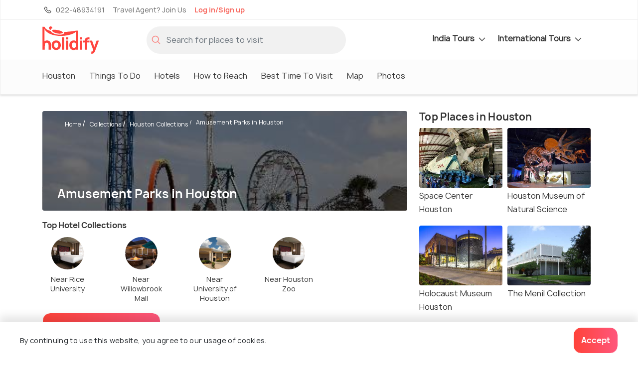

--- FILE ---
content_type: text/html;charset=UTF-8
request_url: https://www.holidify.com/collections/amusement-parks-in-houston
body_size: 55283
content:
<!DOCTYPE html>




























    


<html>
  <head>
    

    



<title> 19 Best Amusement Parks in Houston | Theme Parks In Houston </title>
<link rel="apple-touch-icon" sizes="180x180" href="/res/images/apple-touch-icon.png">
<link rel="icon" href="/res/images/favicon.png" type="image/x-icon" sizes="32x32">
<link rel="manifest" href="/manifest.json">
<link rel="canonical" href="/collections/amusement-parks-in-houston">  
<meta http-equiv="Content-Type" content="text/html;charset=utf-8">
<meta http-equiv="encoding" content="utf-8">
<meta name="description" content="The amusement parks in Houston not just serve the purpose of thrill or adventure but are designed to promote the fami..."/>

<meta name="viewport" content="width=device-width, initial-scale=1, maximum-scale=1, user-scalable=no">
<meta property="og:image" content="">


<link rel="preload" href="/res/fonts/manrope-bold.woff2" as="font" crossOrigin="anonymous">
<link rel="preload" href="/res/fonts/manrope-regular.woff2" as="font" crossOrigin="anonymous">

 <link rel="preload" as="image" href="https://www.holidify.com/images/cmsuploads/square/3498237256686f2fbd272k_20201023162645.jpg" fetchpriority="high" importance="high"> 

<style>
/*!
 * Bootstrap v4.3.1 (https://getbootstrap.com/)
 * Copyright 2011-2019 The Bootstrap Authors
 * Copyright 2011-2019 Twitter, Inc.
 * Licensed under MIT (https://github.com/twbs/bootstrap/blob/master/LICENSE)
 */:root{--blue: #007bff;--indigo: #6610f2;--purple: #6f42c1;--pink: #e83e8c;--red: #dc3545;--orange: #fd7e14;--yellow: #ffc107;--green: #28a745;--teal: #20c997;--cyan: #17a2b8;--white: #fff;--gray: #6c757d;--gray-dark: #343a40;--primary: #007bff;--secondary: #6c757d;--success: #28a745;--info: #17a2b8;--warning: #ffc107;--danger: #dc3545;--light: #f8f9fa;--dark: #343a40;--breakpoint-xs: 0;--breakpoint-sm: 576px;--breakpoint-md: 768px;--breakpoint-lg: 992px;--breakpoint-xl: 1200px;--font-family-sans-serif: -apple-system, BlinkMacSystemFont, "Segoe UI", Roboto, "Helvetica Neue", Arial, "Noto Sans", sans-serif, "Apple Color Emoji", "Segoe UI Emoji", "Segoe UI Symbol", "Noto Color Emoji";--font-family-monospace: SFMono-Regular, Menlo, Monaco, Consolas, "Liberation Mono", "Courier New", monospace}*,*::before,*::after{box-sizing:border-box}html{font-family:sans-serif;line-height:1.15;-webkit-text-size-adjust:100%;-webkit-tap-highlight-color:rgba(0,0,0,0)}article,aside,figcaption,figure,footer,header,hgroup,main,nav,section{display:block}body{margin:0;font-family:-apple-system,BlinkMacSystemFont,"Segoe UI",Roboto,"Helvetica Neue",Arial,"Noto Sans",sans-serif,"Apple Color Emoji","Segoe UI Emoji","Segoe UI Symbol","Noto Color Emoji";font-size:1rem;font-weight:400;line-height:1.5;color:#212529;text-align:left;background-color:#fff}[tabindex="-1"]:focus{outline:0 !important}hr{box-sizing:content-box;height:0;overflow:visible}h1,h2,h3,h4,h5,h6{margin-top:0;margin-bottom:.5rem}p{margin-top:0;margin-bottom:1rem}abbr[title],abbr[data-original-title]{text-decoration:underline;text-decoration:underline dotted;cursor:help;border-bottom:0;text-decoration-skip-ink:none}address{margin-bottom:1rem;font-style:normal;line-height:inherit}ol,ul,dl{margin-top:0;margin-bottom:1rem}ol ol,ul ul,ol ul,ul ol{margin-bottom:0}dt{font-weight:700}dd{margin-bottom:.5rem;margin-left:0}blockquote{margin:0 0 1rem}b,strong{font-weight:bolder}small{font-size:80%}sub,sup{position:relative;font-size:75%;line-height:0;vertical-align:baseline}sub{bottom:-0.25em}sup{top:-0.5em}a{color:#007bff;text-decoration:none;background-color:transparent}a:hover{color:#0056b3;text-decoration:underline}a:not([href]):not([tabindex]){color:inherit;text-decoration:none}a:not([href]):not([tabindex]):hover,a:not([href]):not([tabindex]):focus{color:inherit;text-decoration:none}a:not([href]):not([tabindex]):focus{outline:0}pre,code,kbd,samp{font-family:SFMono-Regular,Menlo,Monaco,Consolas,"Liberation Mono","Courier New",monospace;font-size:1em}pre{margin-top:0;margin-bottom:1rem;overflow:auto}figure{margin:0 0 1rem}img{vertical-align:middle;border-style:none}svg{overflow:hidden;vertical-align:middle}table{border-collapse:collapse}caption{padding-top:.75rem;padding-bottom:.75rem;color:#6c757d;text-align:left;caption-side:bottom}th{text-align:inherit}label{display:inline-block;margin-bottom:.5rem}button{border-radius:0}button:focus{outline:1px dotted;outline:5px auto -webkit-focus-ring-color}input,button,select,optgroup,textarea{margin:0;font-family:inherit;font-size:inherit;line-height:inherit}button,input{overflow:visible}button,select{text-transform:none}select{word-wrap:normal}button,[type=button],[type=reset],[type=submit]{-webkit-appearance:button}button:not(:disabled),[type=button]:not(:disabled),[type=reset]:not(:disabled),[type=submit]:not(:disabled){cursor:pointer}button::-moz-focus-inner,[type=button]::-moz-focus-inner,[type=reset]::-moz-focus-inner,[type=submit]::-moz-focus-inner{padding:0;border-style:none}input[type=radio],input[type=checkbox]{box-sizing:border-box;padding:0}input[type=date],input[type=time],input[type=datetime-local],input[type=month]{-webkit-appearance:listbox}textarea{overflow:auto;resize:vertical}fieldset{min-width:0;padding:0;margin:0;border:0}legend{display:block;width:100%;max-width:100%;padding:0;margin-bottom:.5rem;font-size:1.5rem;line-height:inherit;color:inherit;white-space:normal}progress{vertical-align:baseline}[type=number]::-webkit-inner-spin-button,[type=number]::-webkit-outer-spin-button{height:auto}[type=search]{outline-offset:-2px;-webkit-appearance:none}[type=search]::-webkit-search-decoration{-webkit-appearance:none}::-webkit-file-upload-button{font:inherit;-webkit-appearance:button}output{display:inline-block}summary{display:list-item;cursor:pointer}template{display:none}[hidden]{display:none !important}.container{width:100%;padding-right:15px;padding-left:15px;margin-right:auto;margin-left:auto}@media(min-width: 576px){.container{max-width:540px}}@media(min-width: 768px){.container{max-width:720px}}@media(min-width: 992px){.container{max-width:960px}}@media(min-width: 1200px){.container{max-width:1140px}}.container-fluid{width:100%;padding-right:15px;padding-left:15px;margin-right:auto;margin-left:auto}.row{display:flex;flex-wrap:wrap;margin-right:-15px;margin-left:-15px}.no-gutters{margin-right:0;margin-left:0}.no-gutters>.col,.no-gutters>[class*=col-]{padding-right:0;padding-left:0}.col-xl,.col-xl-auto,.col-xl-12,.col-xl-11,.col-xl-10,.col-xl-9,.col-xl-8,.col-xl-7,.col-xl-6,.col-xl-5,.col-xl-4,.col-xl-3,.col-xl-2,.col-xl-1,.col-lg,.col-lg-auto,.col-lg-12,.col-lg-11,.col-lg-10,.col-lg-9,.col-lg-8,.col-lg-7,.col-lg-6,.col-lg-5,.col-lg-4,.col-lg-3,.col-lg-2,.col-lg-1,.col-md,.col-md-auto,.col-md-12,.col-md-11,.col-md-10,.col-md-9,.col-md-8,.col-md-7,.col-md-6,.col-md-5,.col-md-4,.col-md-3,.col-md-2,.col-md-1,.col-sm,.col-sm-auto,.col-sm-12,.col-sm-11,.col-sm-10,.col-sm-9,.col-sm-8,.col-sm-7,.col-sm-6,.col-sm-5,.col-sm-4,.col-sm-3,.col-sm-2,.col-sm-1,.col,.col-auto,.col-12,.col-11,.col-10,.col-9,.col-8,.col-7,.col-6,.col-5,.col-4,.col-3,.col-2,.col-1{position:relative;width:100%;padding-right:15px;padding-left:15px}.col{flex-basis:0;flex-grow:1;max-width:100%}.col-auto{flex:0 0 auto;width:auto;max-width:100%}.col-1{flex:0 0 8.3333333333%;max-width:8.3333333333%}.col-2{flex:0 0 16.6666666667%;max-width:16.6666666667%}.col-3{flex:0 0 25%;max-width:25%}.col-4{flex:0 0 33.3333333333%;max-width:33.3333333333%}.col-5{flex:0 0 41.6666666667%;max-width:41.6666666667%}.col-6{flex:0 0 50%;max-width:50%}.col-7{flex:0 0 58.3333333333%;max-width:58.3333333333%}.col-8{flex:0 0 66.6666666667%;max-width:66.6666666667%}.col-9{flex:0 0 75%;max-width:75%}.col-10{flex:0 0 83.3333333333%;max-width:83.3333333333%}.col-11{flex:0 0 91.6666666667%;max-width:91.6666666667%}.col-12{flex:0 0 100%;max-width:100%}@media(min-width: 576px){.col-sm{flex-basis:0;flex-grow:1;max-width:100%}.col-sm-auto{flex:0 0 auto;width:auto;max-width:100%}.col-sm-1{flex:0 0 8.3333333333%;max-width:8.3333333333%}.col-sm-2{flex:0 0 16.6666666667%;max-width:16.6666666667%}.col-sm-3{flex:0 0 25%;max-width:25%}.col-sm-4{flex:0 0 33.3333333333%;max-width:33.3333333333%}.col-sm-5{flex:0 0 41.6666666667%;max-width:41.6666666667%}.col-sm-6{flex:0 0 50%;max-width:50%}.col-sm-7{flex:0 0 58.3333333333%;max-width:58.3333333333%}.col-sm-8{flex:0 0 66.6666666667%;max-width:66.6666666667%}.col-sm-9{flex:0 0 75%;max-width:75%}.col-sm-10{flex:0 0 83.3333333333%;max-width:83.3333333333%}.col-sm-11{flex:0 0 91.6666666667%;max-width:91.6666666667%}.col-sm-12{flex:0 0 100%;max-width:100%}}@media(min-width: 768px){.col-md{flex-basis:0;flex-grow:1;max-width:100%}.col-md-auto{flex:0 0 auto;width:auto;max-width:100%}.col-md-1{flex:0 0 8.3333333333%;max-width:8.3333333333%}.col-md-2{flex:0 0 16.6666666667%;max-width:16.6666666667%}.col-md-3{flex:0 0 25%;max-width:25%}.col-md-4{flex:0 0 33.3333333333%;max-width:33.3333333333%}.col-md-5{flex:0 0 41.6666666667%;max-width:41.6666666667%}.col-md-6{flex:0 0 50%;max-width:50%}.col-md-7{flex:0 0 58.3333333333%;max-width:58.3333333333%}.col-md-8{flex:0 0 66.6666666667%;max-width:66.6666666667%}.col-md-9{flex:0 0 75%;max-width:75%}.col-md-10{flex:0 0 83.3333333333%;max-width:83.3333333333%}.col-md-11{flex:0 0 91.6666666667%;max-width:91.6666666667%}.col-md-12{flex:0 0 100%;max-width:100%}}@media(min-width: 992px){.col-lg{flex-basis:0;flex-grow:1;max-width:100%}.col-lg-auto{flex:0 0 auto;width:auto;max-width:100%}.col-lg-1{flex:0 0 8.3333333333%;max-width:8.3333333333%}.col-lg-2{flex:0 0 16.6666666667%;max-width:16.6666666667%}.col-lg-3{flex:0 0 25%;max-width:25%}.col-lg-4{flex:0 0 33.3333333333%;max-width:33.3333333333%}.col-lg-5{flex:0 0 41.6666666667%;max-width:41.6666666667%}.col-lg-6{flex:0 0 50%;max-width:50%}.col-lg-7{flex:0 0 58.3333333333%;max-width:58.3333333333%}.col-lg-8{flex:0 0 66.6666666667%;max-width:66.6666666667%}.col-lg-9{flex:0 0 75%;max-width:75%}.col-lg-10{flex:0 0 83.3333333333%;max-width:83.3333333333%}.col-lg-11{flex:0 0 91.6666666667%;max-width:91.6666666667%}.col-lg-12{flex:0 0 100%;max-width:100%}}@media(min-width: 1200px){.col-xl{flex-basis:0;flex-grow:1;max-width:100%}.col-xl-auto{flex:0 0 auto;width:auto;max-width:100%}.col-xl-1{flex:0 0 8.3333333333%;max-width:8.3333333333%}.col-xl-2{flex:0 0 16.6666666667%;max-width:16.6666666667%}.col-xl-3{flex:0 0 25%;max-width:25%}.col-xl-4{flex:0 0 33.3333333333%;max-width:33.3333333333%}.col-xl-5{flex:0 0 41.6666666667%;max-width:41.6666666667%}.col-xl-6{flex:0 0 50%;max-width:50%}.col-xl-7{flex:0 0 58.3333333333%;max-width:58.3333333333%}.col-xl-8{flex:0 0 66.6666666667%;max-width:66.6666666667%}.col-xl-9{flex:0 0 75%;max-width:75%}.col-xl-10{flex:0 0 83.3333333333%;max-width:83.3333333333%}.col-xl-11{flex:0 0 91.6666666667%;max-width:91.6666666667%}.col-xl-12{flex:0 0 100%;max-width:100%}}.btn{display:inline-block;font-weight:400;color:#212529;text-align:center;vertical-align:middle;user-select:none;background-color:transparent;border:1px solid transparent;padding:.375rem .75rem;font-size:1rem;line-height:1.5;border-radius:.25rem;transition:color .15s ease-in-out,background-color .15s ease-in-out,border-color .15s ease-in-out,box-shadow .15s ease-in-out}@media(prefers-reduced-motion: reduce){.btn{transition:none}}.btn:hover{color:#212529;text-decoration:none}.btn:focus,.btn.focus{outline:0;box-shadow:0 0 0 .2rem rgba(0,123,255,.25)}.btn.disabled,.btn:disabled{opacity:.65}.nav{display:flex;flex-wrap:wrap;padding-left:0;margin-bottom:0;list-style:none}.nav-link{display:block;padding:.5rem 1rem}.nav-link:hover,.nav-link:focus{text-decoration:none}.nav-link.disabled{color:#6c757d;pointer-events:none;cursor:default}.nav-tabs{border-bottom:1px solid #dee2e6}.nav-tabs .nav-item{margin-bottom:-1px}.nav-tabs .nav-link{border:1px solid transparent;border-top-left-radius:.25rem;border-top-right-radius:.25rem}.nav-tabs .nav-link:hover,.nav-tabs .nav-link:focus{border-color:#e9ecef #e9ecef #dee2e6}.nav-tabs .nav-link.disabled{color:#6c757d;background-color:transparent;border-color:transparent}.nav-tabs .nav-link.active,.nav-tabs .nav-item.show .nav-link{color:#495057;background-color:#fff;border-color:#dee2e6 #dee2e6 #fff}.nav-tabs .dropdown-menu{margin-top:-1px;border-top-left-radius:0;border-top-right-radius:0}.nav-pills .nav-link{border-radius:.25rem}.nav-pills .nav-link.active,.nav-pills .show>.nav-link{color:#fff;background-color:#007bff}.nav-fill .nav-item{flex:1 1 auto;text-align:center}.nav-justified .nav-item{flex-basis:0;flex-grow:1;text-align:center}.tab-content>.tab-pane{display:none}.tab-content>.active{display:block}.navbar{position:relative;display:flex;flex-wrap:wrap;align-items:center;justify-content:space-between;padding:.5rem 1rem}.navbar>.container,.navbar>.container-fluid{display:flex;flex-wrap:wrap;align-items:center;justify-content:space-between}.navbar-brand{display:inline-block;padding-top:.3125rem;padding-bottom:.3125rem;margin-right:1rem;font-size:1.25rem;line-height:inherit;white-space:nowrap}.navbar-brand:hover,.navbar-brand:focus{text-decoration:none}.navbar-nav{display:flex;flex-direction:column;padding-left:0;margin-bottom:0;list-style:none}.navbar-nav .nav-link{padding-right:0;padding-left:0}.navbar-nav .dropdown-menu{position:static;float:none}.navbar-text{display:inline-block;padding-top:.5rem;padding-bottom:.5rem}.navbar-collapse{flex-basis:100%;flex-grow:1;align-items:center}.navbar-toggler{padding:.25rem .75rem;font-size:1.25rem;line-height:1;background-color:transparent;border:1px solid transparent;border-radius:.25rem}.navbar-toggler:hover,.navbar-toggler:focus{text-decoration:none}.navbar-toggler-icon{display:inline-block;width:1.5em;height:1.5em;vertical-align:middle;content:"";background:no-repeat center center;background-size:100% 100%}@media(max-width: 575.98px){.navbar-expand-sm>.container,.navbar-expand-sm>.container-fluid{padding-right:0;padding-left:0}}@media(min-width: 576px){.navbar-expand-sm{flex-flow:row nowrap;justify-content:flex-start}.navbar-expand-sm .navbar-nav{flex-direction:row}.navbar-expand-sm .navbar-nav .dropdown-menu{position:absolute}.navbar-expand-sm .navbar-nav .nav-link{padding-right:.5rem;padding-left:.5rem}.navbar-expand-sm>.container,.navbar-expand-sm>.container-fluid{flex-wrap:nowrap}.navbar-expand-sm .navbar-collapse{display:flex !important;flex-basis:auto}.navbar-expand-sm .navbar-toggler{display:none}}@media(max-width: 767.98px){.navbar-expand-md>.container,.navbar-expand-md>.container-fluid{padding-right:0;padding-left:0}}@media(min-width: 768px){.navbar-expand-md{flex-flow:row nowrap;justify-content:flex-start}.navbar-expand-md .navbar-nav{flex-direction:row}.navbar-expand-md .navbar-nav .dropdown-menu{position:absolute}.navbar-expand-md .navbar-nav .nav-link{padding-right:.5rem;padding-left:.5rem}.navbar-expand-md>.container,.navbar-expand-md>.container-fluid{flex-wrap:nowrap}.navbar-expand-md .navbar-collapse{display:flex !important;flex-basis:auto}.navbar-expand-md .navbar-toggler{display:none}}@media(max-width: 991.98px){.navbar-expand-lg>.container,.navbar-expand-lg>.container-fluid{padding-right:0;padding-left:0}}@media(min-width: 992px){.navbar-expand-lg{flex-flow:row nowrap;justify-content:flex-start}.navbar-expand-lg .navbar-nav{flex-direction:row}.navbar-expand-lg .navbar-nav .dropdown-menu{position:absolute}.navbar-expand-lg .navbar-nav .nav-link{padding-right:.5rem;padding-left:.5rem}.navbar-expand-lg>.container,.navbar-expand-lg>.container-fluid{flex-wrap:nowrap}.navbar-expand-lg .navbar-collapse{display:flex !important;flex-basis:auto}.navbar-expand-lg .navbar-toggler{display:none}}@media(max-width: 1199.98px){.navbar-expand-xl>.container,.navbar-expand-xl>.container-fluid{padding-right:0;padding-left:0}}@media(min-width: 1200px){.navbar-expand-xl{flex-flow:row nowrap;justify-content:flex-start}.navbar-expand-xl .navbar-nav{flex-direction:row}.navbar-expand-xl .navbar-nav .dropdown-menu{position:absolute}.navbar-expand-xl .navbar-nav .nav-link{padding-right:.5rem;padding-left:.5rem}.navbar-expand-xl>.container,.navbar-expand-xl>.container-fluid{flex-wrap:nowrap}.navbar-expand-xl .navbar-collapse{display:flex !important;flex-basis:auto}.navbar-expand-xl .navbar-toggler{display:none}}.navbar-expand{flex-flow:row nowrap;justify-content:flex-start}.navbar-expand>.container,.navbar-expand>.container-fluid{padding-right:0;padding-left:0}.navbar-expand .navbar-nav{flex-direction:row}.navbar-expand .navbar-nav .dropdown-menu{position:absolute}.navbar-expand .navbar-nav .nav-link{padding-right:.5rem;padding-left:.5rem}.navbar-expand>.container,.navbar-expand>.container-fluid{flex-wrap:nowrap}.navbar-expand .navbar-collapse{display:flex !important;flex-basis:auto}.navbar-expand .navbar-toggler{display:none}.align-baseline{vertical-align:baseline !important}.align-top{vertical-align:top !important}.align-middle{vertical-align:middle !important}.align-bottom{vertical-align:bottom !important}.align-text-bottom{vertical-align:text-bottom !important}.align-text-top{vertical-align:text-top !important}.bg-primary{background-color:#007bff !important}a.bg-primary:hover,a.bg-primary:focus,button.bg-primary:hover,button.bg-primary:focus{background-color:#0062cc !important}.bg-secondary{background-color:#6c757d !important}a.bg-secondary:hover,a.bg-secondary:focus,button.bg-secondary:hover,button.bg-secondary:focus{background-color:#545b62 !important}.bg-success{background-color:#28a745 !important}a.bg-success:hover,a.bg-success:focus,button.bg-success:hover,button.bg-success:focus{background-color:#1e7e34 !important}.bg-info{background-color:#17a2b8 !important}a.bg-info:hover,a.bg-info:focus,button.bg-info:hover,button.bg-info:focus{background-color:#117a8b !important}.bg-warning{background-color:#ffc107 !important}a.bg-warning:hover,a.bg-warning:focus,button.bg-warning:hover,button.bg-warning:focus{background-color:#d39e00 !important}.bg-danger{background-color:#dc3545 !important}a.bg-danger:hover,a.bg-danger:focus,button.bg-danger:hover,button.bg-danger:focus{background-color:#bd2130 !important}.bg-light{background-color:#f8f9fa !important}a.bg-light:hover,a.bg-light:focus,button.bg-light:hover,button.bg-light:focus{background-color:#dae0e5 !important}.bg-dark{background-color:#343a40 !important}a.bg-dark:hover,a.bg-dark:focus,button.bg-dark:hover,button.bg-dark:focus{background-color:#1d2124 !important}.bg-white{background-color:#fff !important}.bg-transparent{background-color:transparent !important}.d-none{display:none !important}.d-inline{display:inline !important}.d-inline-block{display:inline-block !important}.d-block{display:block !important}.d-table{display:table !important}.d-table-row{display:table-row !important}.d-table-cell{display:table-cell !important}.d-flex{display:flex !important}.d-inline-flex{display:inline-flex !important}@media(min-width: 576px){.d-sm-none{display:none !important}.d-sm-inline{display:inline !important}.d-sm-inline-block{display:inline-block !important}.d-sm-block{display:block !important}.d-sm-table{display:table !important}.d-sm-table-row{display:table-row !important}.d-sm-table-cell{display:table-cell !important}.d-sm-flex{display:flex !important}.d-sm-inline-flex{display:inline-flex !important}}@media(min-width: 768px){.d-md-none{display:none !important}.d-md-inline{display:inline !important}.d-md-inline-block{display:inline-block !important}.d-md-block{display:block !important}.d-md-table{display:table !important}.d-md-table-row{display:table-row !important}.d-md-table-cell{display:table-cell !important}.d-md-flex{display:flex !important}.d-md-inline-flex{display:inline-flex !important}}@media(min-width: 992px){.d-lg-none{display:none !important}.d-lg-inline{display:inline !important}.d-lg-inline-block{display:inline-block !important}.d-lg-block{display:block !important}.d-lg-table{display:table !important}.d-lg-table-row{display:table-row !important}.d-lg-table-cell{display:table-cell !important}.d-lg-flex{display:flex !important}.d-lg-inline-flex{display:inline-flex !important}}@media(min-width: 1200px){.d-xl-none{display:none !important}.d-xl-inline{display:inline !important}.d-xl-inline-block{display:inline-block !important}.d-xl-block{display:block !important}.d-xl-table{display:table !important}.d-xl-table-row{display:table-row !important}.d-xl-table-cell{display:table-cell !important}.d-xl-flex{display:flex !important}.d-xl-inline-flex{display:inline-flex !important}}@media print{.d-print-none{display:none !important}.d-print-inline{display:inline !important}.d-print-inline-block{display:inline-block !important}.d-print-block{display:block !important}.d-print-table{display:table !important}.d-print-table-row{display:table-row !important}.d-print-table-cell{display:table-cell !important}.d-print-flex{display:flex !important}.d-print-inline-flex{display:inline-flex !important}}.position-static{position:static !important}.position-relative{position:relative !important}.position-absolute{position:absolute !important}.position-fixed{position:fixed !important}.position-sticky{position:sticky !important}.fixed-top{position:fixed;top:0;right:0;left:0;z-index:1030}.fixed-bottom{position:fixed;right:0;bottom:0;left:0;z-index:1030}@supports(position: sticky){.sticky-top{position:sticky;top:0;z-index:1020}}.visible{visibility:visible !important}.invisible{visibility:hidden !important}/*# sourceMappingURL=bootstrap-atf.css.map */

:root{font-size:16px}html{overflow-x:hidden}body{font-family:"Manrope",sans-serif;background:#fff;line-height:1.7rem;letter-spacing:0.3px}b,strong{font-family:"Manrope Bold",sans-serif}div.reset{display:flex;flex-wrap:wrap;width:100%}.reset>.col,.reset>[class*=col-]{padding-left:0px;padding-right:0px}.noMargin{margin:0px}.nopadding{padding:0px}.nopaddingLeft{padding-left:0px}.nopaddingRight{padding-right:0px}@media (max-width: 768px){.nopaddingMobile{padding:0px}.nopaddingLeftMobile{padding-left:0px}}@media (min-width: 600px) and (max-width: 770px){.noPaddingTablet{padding:0px !important}.nopaddingLeftTablet{padding-left:0px}.nopaddingRightTablet{padding-right:0px}.marginTopButtonTablet{margin-top:10px}}@media (min-width: 480px){.nopaddingDesktop{padding-left:0px;padding-right:0px}}@media (min-width: 768px){.marginTopDesk20{margin-top:20px}}@media only screen and (max-width: 576px){.text-center-mobile{text-align:center}}@font-face{font-family:'Manrope Bold';src:url("/res/fonts/manrope-bold.woff2") format("woff2");font-display:optional}@font-face{font-family:'Manrope';src:url("/res/fonts/manrope-regular.woff2") format("woff2");font-display:optional}.align-horizontal{display:table-cell;vertical-align:middle}.pr-10{padding-right:10px !important}.clickable{color:#3d81bb}.clickable:hover{cursor:pointer;text-decoration:underline}.no-hover,.no-hover:hover{color:inherit;text-decoration:none}.font-larger{font-size:1.125rem;line-height:1.2em}.font-regular{font-size:1rem;letter-spacing:normal;line-height:normal}.font-smaller{font-size:14px;letter-spacing:normal;line-height:normal}.font-smallest{font-size:12px;letter-spacing:normal;line-height:normal}@media only screen and (max-width: 576px){.font-smaller-mobile{font-size:14px;letter-spacing:normal;line-height:normal}.card-image-rounded{border-radius:4px 4px 0px 0px}.font-smallest-mobile{font-size:12px;letter-spacing:normal;line-height:normal}}@media only screen and (min-width: 576px){.card-image-rounded{border-radius:4px 0px 0px 4px}}.sticky-top{z-index:10}.navbar-primary.sticky-top{z-index:11}.navbar-secondary .dropdown-menu,.navbar-nav .dropdown-menu{display:none}.mb-5{margin-bottom:3rem}.w-100{width:100%}.form-inline{display:flex;align-items:center}.collapse:not(.show){display:none}.ml-auto{margin-left:auto}.text-center{text-align:center}.carousel-indicators{position:absolute}.weatherIcon{height:20px;opacity:0.6}.icon-svg{display:inline-block;vertical-align:middle;shape-rendering:geometricPrecision;text-rendering:geometricPrecision;image-rendering:optimizeQuality;fill-rule:evenodd;clip-rule:evenodd}.icon-logo{width:48px;height:24px}.icon-filled-star{width:10px;height:10px}.icon-filter-icon{width:19px;height:20px}.icon-gps_icon{width:11px;height:10px}.icon-airbnb{width:57px;height:18px}.icon-booking{width:74px;height:13px}.icon-checkin{width:17px;height:19px}.icon-checkout{width:16px;height:19px}.icon-pink-tag{width:15px;height:20px}.icon-luxury{width:71px;height:71px}.icon-mid-range{width:77px;height:71px}.icon-backpacker{width:66px;height:69px}.icon-tag{width:20px;height:20px}.icon-closeIcon{width:25px;height:25px}.icon-star{width:22px;height:20px}.icon-navigation{width:20px;height:20px}.icon-calendar{width:17px;height:19px}.icon-download,.icon-download-white{width:16px;height:16px}.icon-arrows{width:25px;height:21px}.icon-location{width:20px;height:20px}.icon-holidify-opinion-positive{width:25px;height:24px}.icon-holidify-opinion-negative{width:24px;height:24px}.icon-holidify-opinion-for-whom{width:29px;height:24px}.icon-phone{width:12px;height:20px}.icon-search{width:18px;height:18px}.icon-user{width:17px;height:20px}.icon-email{width:18px;height:14px}.icon-next-location{width:20px;height:20px}.icon-medal{width:20px;height:20px}.icon-covid,.icon-rate-star{width:20px;height:20px}.icon-like{width:18px;height:18px}.icon-message{width:18px;height:18px}.icon-expand-grey{width:14px;height:8px}.icon-svg-packages{height:20px;width:20px}.icon-edit-ugc{width:20px;height:20px}.icon-edit-ugc-lg{width:25px;height:25px}.icon-open-link{width:16px;height:16px}.icon-filter{height:14px;width:19px}.icon-sort-by{height:15px;width:17px}.icon-restaurant-location{width:20px;height:20px}.icon-size-20{width:20px;height:20px}.icon-fullscreen{width:20px;height:20px}.icon-tick-mark{width:8px;height:6px;margin-top:-2px}.icon-exclamation-red{width:36px;height:36px}.icon-price-tag{width:16px;height:16px}.icon-check{color:dodgerblue;max-width:20px;max-height:20px}.icon-record{color:dodgerblue;max-width:20px;max-height:20px}.icon-star-filled{max-width:30px;max-height:30px}.navbar-icon{height:30px;width:30px}.icon-left-arrow{height:20px;width:15px}.icon-phone-light{height:20px;width:20px}.icon-travel-agent{height:20px;width:20px}.icon-globe-top-agent{height:20px;width:20px}.icon-email-duotone{height:20px;width:20px}.icon-facebook-logo{height:33px;width:33px}.icon-twitter-logo{height:33px;width:33px}.insta-logo{height:33px;width:33px}.icon-breakfast{height:16px;width:16px}.icon-green-check-mark{height:16px;width:16px}.icon-user-black{height:16px;width:16px}.icon-wifi{height:16px;width:16px}.icon-image{height:16px;width:16px}.icon-arrow-navigation{width:14px;height:15px}.hf-round-logo{width:20px;height:20px}.icon-google-complete-logo{width:50px;height:20px}.icon-clock{width:15px;height:15px}.alert{padding:0.75rem 1.25rem;margin-bottom:1rem;border:1px solid transparent;border-radius:4px;font-size:14px;line-height:1.4rem}.alert-danger{color:#721c24;background-color:#f8d7da;border-color:#f5c6cb}.safety-cards-carousel{display:none}.hfCarousel .regular{display:flex}.show-on-load{visibility:hidden}.sorty-by-arrows{height:20px}.desktop-sort{justify-content:flex-end;align-items:center}.desktop-sort label{font-size:16px;letter-spacing:normal;line-height:normal;padding-right:13px !important}.media{display:flex}.media-body{flex:1}.font-regular{font-size:1rem;letter-spacing:normal;line-height:normal}.font-smaller{font-size:14px;letter-spacing:normal;line-height:normal}.font-smallest{font-size:12px;letter-spacing:normal;line-height:normal}.text-muted{color:#6c757d !important}.mt-auto{margin-top:auto !important}.mt-1{margin-top:0.25rem !important}.mt-2{margin-top:0.5rem !important}.mt-3{margin-top:1rem !important}.mt-4{margin-top:1.5rem !important}.w-100{width:100% !important}.flex-wrap{flex-wrap:wrap !important}.qna-container-sticky{width:100%;position:fixed;bottom:0;padding:16px}.breadcrumb{display:flex;flex-wrap:wrap;padding:.75rem 1rem;margin-bottom:1rem;list-style:none;background-color:#e9ecef}.subheading{text-shadow:0 2px 4px rgba(0,0,0,0.5);font-family:"Manrope", sans-serif;font-size:22px;letter-spacing:normal;line-height:normal;color:#ffffff;position:relative}.star-container{float:right;margin-bottom:0px}.star-container .stars{float:left;height:20px;width:104px;background:url("/res/images/star-grey-5-122x24.png") no-repeat;background-size:cover}.star-container .stars .selected-stars{float:left;background:url("/res/images/star-grey-5-122x24.png") no-repeat;display:inline-block;overflow:auto;height:20px;background-size:cover}.dropdown-menu{display:none}a{color:#3d81bb}hr{border-top:1.3px solid rgba(51,51,51,0.2)}h1,.heading1{font-family:"Manrope Bold",sans-serif;font-size:24px;line-height:1.2;color:#333;margin-bottom:10px}h2,.heading2{font-family:"Manrope Bold",sans-serif;font-size:20px;color:#333;margin-bottom:10px}h3,.heading3{font-family:"Manrope Bold",sans-serif;font-size:18px;color:#333;margin-bottom:10px;line-height:1.2}textarea{background:rgba(216,216,216,0.19);border-radius:4px;border:1px solid rgba(202,202,202,0.29);padding:16px 20px}.tagline{font-size:14px;font-family:"Manrope",sans-serif;font-weight:900;font-style:italic;margin-bottom:20px;color:#666}.light-background{position:absolute;top:0px;left:0;height:100%;width:100%;background:rgba(0,0,0,0.5);border-radius:4px;transition:background 200ms ease-in-out}.light-background:hover{background:rgba(0,0,0,0.6)}.category{margin-bottom:0px;font-family:"Manrope Bold",sans-serif;font-size:13px;color:#f86960 !important;margin-right:1rem;text-transform:uppercase}.morelinkSmall{font-family:"Manrope Bold",sans-serif}select{border-radius:3px;background-color:#ffffff;width:auto;height:48px;cursor:pointer}.align-line-center{display:flex;align-items:center}button.dropdown-toggle{border-radius:4px;box-shadow:inset 0 -1px 4px 0 rgba(176,176,176,0.5)}.dropdown-item{cursor:pointer;letter-spacing:normal;line-height:normal;font-size:14px}.divider{height:4px;width:4px;background:#979797;border:1px solid #979797;border-radius:50%;margin:0 6px;display:inline-block}.arrow-down{content:url(/res/images/icons/expand-accordion.svg);height:8px;width:14px;margin-left:4px;position:relative;display:inline-block;transition:transform 0.2s}.photos-bottom-right{position:absolute;bottom:10px;right:10px;border-radius:4px;border:1px solid white;height:50px;width:100px;letter-spacing:normal;line-height:normal;font-size:14px;color:white;background:rgba(0,0,0,0.5);padding:4px;text-align:center;cursor:pointer}.rating-badge{background:#237c74;color:white;padding:2px 8px;border-radius:4px;font-family:"Manrope Bold",sans-serif;font-size:14px;line-height:1.7rem;display:inline-block}.rating-badge span.light{opacity:0.6;font-size:0.8rem}.lazyBG{background-size:cover;background-position:center center;background-repeat:no-repeat}.image-credit{width:16px;height:16px;position:absolute;bottom:10px;left:10px}.white-tooltip{z-index:1;opacity:1 !important}.white-tooltip .tooltip-inner{background-color:white !important;color:black;border:1px solid rgba(202,202,202,0.29);box-shadow:0 2px 4px 0 rgba(178,178,178,0.5);text-align:left;font-size:10px}.white-tooltip .tooltip-inner a{font-size:12px;font-weight:bold;letter-spacing:0.22px}.white-tooltip .arrow::before{border-top-color:white}.nohover:hover{text-decoration:none}.img-rounded{border-radius:4px}img{object-fit:cover}.bold{font-family:"Manrope Bold",sans-serif}.text-truncate{width:100%;white-space:nowrap;overflow:hidden;text-overflow:ellipsis}.cursor-pointer{cursor:pointer}.btn{padding:12px 15px;border-radius:16px;letter-spacing:normal;line-height:normal}.btn-primary-cta{background-image:linear-gradient(to right, #ff433a, #ff577c);color:white;font-family:"Manrope Bold",sans-serif;border:none;border:1px solid}.btn-primary-outline-cta{background-color:white;border:1px solid #ff433a;color:#ff433a;font-family:"Manrope Bold",sans-serif}.btn-primary-outline-cta:hover{color:#ff577c;border-color:#ff577c}.btn-secondary-cta{background-color:white;border:solid 1.5px #3d81bb;color:#3d81bb;font-family:"Manrope Bold",sans-serif}.btn-read-more{background-image:linear-gradient(to right, #ff433a, #ff577c);color:white;font-family:"Manrope Bold",sans-serif;font-weight:bold}.btn-read-more:not([href]):not([tabindex]){color:white;cursor:pointer}.btn-read-more:not([href]):not([tabindex]):hover,.btn-read-more:not([href]):not([tabindex]):focus{color:white}.btn-blue{color:white !important;background-image:linear-gradient(to right, #3d81bb, rgba(61,129,187,0.88))}.btn-blue-solid{color:white;background:#3d81bb;border:1px solid #3d81bb;font-family:"Manrope Bold",sans-serif}.btn-view-all,.viewAllButton{color:#3d81bb;font-family:"Manrope Bold",sans-serif;width:100%;border:2px solid #3d81bb;padding:10px 12px;cursor:pointer}.btn-view-all:hover,.viewAllButton:hover{color:#fafafa}.btn-primary-cta:hover,.btn-read-more:hover{color:white;background:linear-gradient(to right, #ff433a, #ff433a)}.btn-secondary-cta:hover,.btn-blue:hover,.btn-view-all:hover{color:white !important;background-color:#3d81bb}.btn-blue-solid:hover{background:#0056b3;border-color:#0056b3;color:white}@media only screen and (max-width: 576px){.btn-primary-cta,.btn-secondary-cta,.btn-primary-outline-cta{width:100%;margin-bottom:10px}.btn-sm-hotel{padding-left:50px;padding-right:50px}}.btn-outline-default{border-color:#ccc;font-size:14px}.btn-outline-default.active,.btn-outline-default:hover{background-color:#3d81bb;color:white}.btn-hotel-outline{background-color:white;border:solid 3px #3d81bb;color:#3d81bb;font-family:"Manrope Bold",sans-serif;padding:8px 12px;font-size:14px}.btn-hotel-outline:hover{color:white;background:#3d81bb}.btn-rounded{padding:8px 15px;border-radius:20px}.btn-login{margin-bottom:10px;font-family:"Manrope Bold",sans-serif;width:100%;height:55px}.btn-google-login{color:#3e82f7;border:solid 1.4px #3e82f7}.btn-email-login{color:#333;border:solid 1.4px #333;padding-top:15px}.continue-btn{background-image:linear-gradient(to right, #ff433a, #ff577c);font-family:"Manrope Bold",sans-serif;color:#fff;width:60%}.continue-btn:hover{color:white;background:linear-gradient(to right, #ff433a, #ff433a)}@media only screen and (max-width: 768px){.continue-btn{width:80%}}.btn-ugc-cta{font-family:"Manrope Bold",sans-serif;color:#ff484b;border:1.5px solid #ff484b;border-radius:4px;padding:8px 15px}.btn-ugc-cta:hover{color:white;background:#ff484b}.btn-outline-white{font-family:"Manrope Bold",sans-serif;font-size:14px;color:#fff !important;border:1.5px solid #fff;border-radius:4px;background-color:transparent}.cta-with-icon{display:inline-flex;align-items:center;justify-content:center;height:48px;padding:0 26px;border:none;border-radius:4px;outline:none;box-shadow:-5px 9px 13px 0 rgba(0,0,0,0.09)}.cta-with-icon:hover{text-decoration:none}.cta-with-icon svg{margin-left:8px}.customize-btn{border-radius:16px;border:0.5px solid #3D81BB;margin-left:10px;margin-bottom:5px;color:#3D81BB;font-size:13px;font-family:"Manrope Bold",sans-serif;background:#fff}.more-button{color:#3d81bb;font-family:"Manrope Bold",sans-serif;background:#fff;border-radius:4px;border:2px solid #3d81bb;padding:10px 12px;cursor:pointer;width:100%}.more-button:hover{color:#fafafa;background:#3d81bb}.more-grey-button{background:#F3F3F3;color:#333;border:none;font-family:"Manrope Bold",sans-serif;border-radius:16px;font-size:14px;display:block}.link-button{background:none;border:none;padding:0;font:inherit;cursor:pointer;text-decoration:none;color:#3d81bb;outline:none}.breadcrumb-bg-white{background:transparent;padding:0px;font-size:12px;margin-bottom:10px;display:flex;list-style:none}.breadcrumb-bg-white li a{color:#333}.breadcrumb-bg-white li.active{color:#3d81bb}.breadcrumb-bg-white .breadcrumb-item+.breadcrumb-item{padding-left:0.5rem}.breadcrumb-bg-white .breadcrumb-item+.breadcrumb-item::before{display:inline-block;content:"/";color:#6c757d;padding-right:0.5rem}table,.table{border-radius:4px;width:100%;margin-bottom:1rem;letter-spacing:normal;line-height:normal}table tbody,.table tbody{border-top:1px dashed #979797}table th,table tr head,table thead th,.table th,.table tr head,.table thead th{font-family:"Manrope Bold",sans-serif;border:1px dashed #979797}table td,.table td{border:1px dashed #979797;padding:0.75rem;vertical-align:top}table td a,.table td a{font-family:"Manrope Bold",sans-serif}table .label-non-stop,.table .label-non-stop{font-size:10px;color:white;background-color:#237c74;border-radius:4px;padding:2px 6px}table tr.selected,.table tr.selected{background:rgba(57,128,189,0.1)}table tbody,.table-bordered tbody{border-top:0.5px solid #979797}table td,.table-bordered td{border:0.5px solid #979797}table th,table tr head,table thead th,.table-bordered th,.table-bordered tr head,.table-bordered thead th{border:0.5px solid #979797}table.table-small td{padding:0.5rem}.table-borderless th,.table-borderless td,.table-borderless thead th,.table-borderless tbody+tbody{border:0 !important}.table-borderless tbody,.booking-details tbody{border-top:0px !important}.table-borderless .table-borderless,.booking-details .table-borderless{border-top:0.5px solid #979797 !important;border-radius:0px}@media (max-width: 768px){.table-responsive-stack{border:0px;font-size:14px}}@media (max-width: 768px){.table-responsive-stack tbody{border:0px}}@media (max-width: 768px){.table-responsive-stack thead{display:none}}@media (max-width: 768px){.table-responsive-stack tr{display:block;margin-bottom:1rem;border:1px solid #dee2e6;border-radius:0.375rem;padding:0.5rem}}@media (max-width: 768px){.table-responsive-stack td{display:flex;justify-content:space-between;padding:0.5rem;border:none;border-bottom:1px solid #dee2e6}.table-responsive-stack td:last-child{border-bottom:none}.table-responsive-stack td::before{content:attr(data-label);font-weight:bold;flex:1;margin-right:1rem}}nav.navbar{letter-spacing:normal;line-height:normal;border:solid 1px rgba(202,202,202,0.29);border-top:0px;padding-top:0px;padding-bottom:0px}nav.navbar .navbar-brand{margin-right:95px}nav.navbar .navbar-brand img{height:55px;width:114px}nav.navbar .form-inline .form-control{height:55px;width:400px;background:#F1F1F1;border-radius:30px;border:none;box-shadow:none;padding-left:40px}nav.navbar .form-inline img,nav.navbar .form-inline .icon-search{position:absolute;margin-left:10px;opacity:0.6}nav.navbar .navbar-nav .nav-link{color:#333;padding:0 0.5rem;font-weight:900;cursor:pointer}nav.navbar .navbar-nav .nav-link.nav-login{color:#f86960}nav.navbar .hf-searchbar{height:45px}@media only screen and (max-width: 768px){nav.navbar .navbar-brand{margin-right:0px;padding:0px}nav.navbar .navbar-brand img{height:35px;width:72px}nav.navbar .form-inline .form-control{width:220px;font-size:14px;height:40px}nav.navbar .navbar-toggler{border:none;padding:0}nav.navbar .navbar-toggler-icon{width:18px;height:13px;background-image:url("/res/images/icons/menu.png")}}@media only screen and (min-width: 576px) and (max-width: 768px){nav.navbar .navbar-brand img{height:45px;width:93px}nav.navbar .form-inline .form-control{width:450px;height:45px}}.translucent-background{position:fixed;top:0px;left:0px;width:100%;height:100%;background:black;opacity:0.6;z-index:11}.sidenav{position:fixed;top:0px;right:0px;height:100%;width:0;z-index:11;background:white;transition:0.3s;overflow-x:hidden}.sidenav .close-btn{position:absolute;right:10px;top:10px;color:#333;font-size:1.6em}.sidenav .navbar-brand img.large{height:55px}.sidenav .hamburger-div{padding:15px 16px;border-bottom:1px solid rgba(202,202,202,0.29);font-size:14px;color:#333333}.sidenav .hamburger-div .login-link{color:#f86960}.sidenav .hamburger-div a{color:#333333}.sidenav .sidenav-footer{padding:30px 16px 20px 16px;font-size:12px}.sidenav .sidenav-footer h6{font-size:14px;font-family:"Manrope Bold",sans-serif;margin-bottom:14px}.sidenav .sidenav-footer .insta-logo{height:26px;width:26px}.sidenav .sidenav-footer .spriteMisc{opacity:1}.sidenav .spriteMisc{opacity:0.6;margin-right:8px}.sidenav .google-play-link{background:#f0f0f0;font-size:14px;line-height:1.6em}.sidenav .hamburger-sub-div-container{display:none;height:0px;transition:height 0.3s linear}.sidenav .hamburger-sub-div{padding:10px 16px 10px 30px;font-size:14px}.sidenav .hamburger-div.active>.hamburger-sub-div-container,.sidenav .hamburger-sub-div.active>.hamburger-sub-div-container{display:block;height:auto}.sidenav .hamburger-sub-div>.hamburger-sub-div-container>.hamburger-sub-div{padding:5px 10px 5px 30px}.sidenav .hamburger-sub-div a{color:#333}.sidenav .hamburger-div.active>span>.arrow-down,.sidenav .hamburger-sub-div.active>span>.arrow-down{transform:rotateZ(180deg)}.sidenav .hamburger-div svg.icon-svg{margin-right:0.5rem}nav.navbar.navbar-transparent{position:absolute;top:0;left:0;width:100%;z-index:10}nav.navbar.navbar-transparent .navbar-nav a.nav-link{color:white}@media only screen and (min-width: 768px){nav.navbar.navbar-homepage.sticky-top{background:white}}@media only screen and (max-width: 576px){nav.navbar.navbar-homepage{position:absolute;top:0;left:0;width:100%;z-index:10}nav.navbar.navbar-homepage .navbar-nav a.nav-link{color:white}}#header-create-trip{color:white !important;font-family:"Manrope Bold",sans-serif !important;padding:12px 15px !important;min-height:45px;height:auto;margin-top:0px}.dropdown-menu.multi-column{width:500px}.dropdown-menu.multi-column .dropdown-menu{display:block !important;position:static !important;margin:0 !important;border:none !important;box-shadow:none !important;min-width:100px;font-size:14px !important}.dropdown-menu.multi-column .dropdown-menu a{font-size:14px !important}.dropdown-menu.multi-column .dropdown-menu svg.icon-svg{margin-right:0.5rem}.dropdown-toggle::after{display:none}@media only screen and (min-width: 768px){nav.navbar-primary ul.nav{height:80px}}nav.navbar-primary .dropdown-item{line-height:1.6rem;font-weight:normal;padding:5px 15px}nav.navbar-primary ul.nav li:hover a{color:#333 !important}.utility-header{position:static !important;align-items:center}.utility-header .container{justify-content:end}.utility-header ul{padding:8px 0;list-style:none;display:flex;margin:0;color:#333}.utility-header ul li{margin-right:16px;font-size:14px;color:#666}.utility-header ul li .nav-login{font-family:"Manrope Bold",sans-serif;color:#f86960 !important}.utility-header ul li .nav-link{padding:0;color:#666666}.utility-header ul li .nav-link .arrow-down{width:10px;height:7px}.utility-header ul li .nav-link:hover{text-decoration:underline}@media only screen and (max-width: 768px){.destination-atf .atf-details{padding:10px 15px 0 15px}}.attraction-atf{letter-spacing:normal;line-height:normal}.attraction-atf a.pdf{color:#3d81bb;cursor:pointer}.attraction-atf .booking-details a,.attraction-atf .booking-details p{margin-bottom:5px}.attraction-atf .booking-details p{font-size:14px;padding-left:27px}.attraction-atf .booking-details p.book-price{color:#237c74}.attraction-atf .booking-details span{color:#949494;font-size:12px}.attraction-atf p.btn{margin-left:27px;margin-bottom:15px}.attraction-atf span.rank{color:#949494;font-size:30px;margin-left:-3px}@media only screen and (max-width: 576px){.attraction-atf span.rank{font-size:16px}}.attraction-atf p.rank{color:#949494;font-size:30px}.btn-shift{padding-left:27px}.help-text{color:#949494;font-size:14px;margin-bottom:8px}.tt-menu{width:100%;margin-top:4px;padding:8px 0;background-color:#fff;box-shadow:0 2px 4px 0 rgba(178,178,178,0.5);border:1px solid rgba(202,202,202,0.29);border-radius:4px}@media only screen and (max-width: 576px){.tt-menu{position:fixed !important;top:60px !important}.secondary-details-input .tt-menu{position:absolute !important;top:40px !important}}.container-homepage-search .tt-menu{position:absolute !important}@media only screen and (max-width: 576px){.container-homepage-search .tt-menu{top:40px !important}}.tt-suggestion{font-size:14px;line-height:1.6em;border-bottom:1px solid rgba(202,202,202,0.29);margin:0px;padding:6px 4px 4px 10px}.tt-suggestion:last-child{border-bottom:none}.tt-suggestion.tt-cursor,.tt-suggestion:hover{color:#fff;background-color:#3d81bb;cursor:pointer}.tt-suggestion p{margin:0}.tt-hint{color:#999}@keyframes spin{0%{transform:rotate(0deg)}100%{transform:rotate(360deg)}}@-webkit-keyframes spin{0%{-webkit-transform:rotate(0)}100%{-webkit-transform:rotate(-360deg)}}.loading{right:20px;position:absolute;top:10px;background:transparent}.loading .loading-wheel{width:19px;height:18px;border-width:14px;border-radius:50%;border-style:double;border-color:#ccc transparent;-webkit-animation:spin 1s ease-in-out infinite}@media only screen and (max-width: 576px){.loading{right:10px}.loading .loading-wheel{border-width:12px}}div.homeSearch div.tt-menu{width:100%;border-radius:4px}.homeSearch .loading{z-index:101;top:8px;right:20px}@media (min-width: 767px){.homeSearch .loading{top:15px;right:20px}}@media only screen and (max-width: 768px){div.homeSearch div.tt-menu{margin-left:0px}}.noResults.tt-menu{width:105%;margin-top:4px;padding:8px 0;background-color:#fff;border:1px solid #ccc;border:1px solid rgba(0,0,0,0.2);border-radius:8px;box-shadow:0 5px 10px rgba(0,0,0,0.2)}@media (max-width: 768px){.noResults.tt-menu{margin-left:-6px}}.objective-information{font-size:14px;background:rgba(57,128,189,0.1);padding:20px;border-radius:4px}@media only screen and (min-width: 768px){.objective-information .flex-column{column-count:2}.objective-information .flex-column p{-webkit-column-break-inside:avoid}}@media only screen and (max-width: 768px){.objective-information .flex-column{column-count:1}.objective-information .flex-column p{-webkit-column-break-inside:avoid}}.destination-atf{border-radius:4px;letter-spacing:normal;line-height:normal;margin-bottom:1.5rem}.destination-atf a.pdf{color:#3d81bb;cursor:pointer}.destination-atf .swipe-gallery{display:flex}.destination-atf .swipe-image{padding:0px;margin:0px;min-height:100%;background-size:cover;background-position:center center;background-repeat:no-repeat}.destination-atf .swipe-image.with-block{display:flex;align-items:center;justify-content:center}.destination-atf .atf-cover-image{height:100%;width:100%;background-position:center;background-size:cover;min-height:45vh;position:relative;border-radius:16px;cursor:pointer;overflow:hidden}.destination-atf .right{padding:10px 0 0 20px}.destination-atf .rating-box{margin-left:auto;text-align:right;margin-right:10px;min-width:60px}.destination-atf .rating-box .num-reviews{font-size:14px;letter-spacing:normal;line-height:normal;display:block}.destination-atf .rating-box .left-border{text-align:center;height:fit-content;padding-left:13px;margin-left:13px;border-left:1px solid rgba(202,202,202,0.29)}.destination-atf .rating-box .rating-badge{padding-top:0;padding-bottom:0}.destination-atf .rating-box .rate-btn{text-align:center;padding-top:3px}.destination-atf .weather-current{display:inline}.destination-atf .weather-current img.weather-icon{margin-right:10px}.destination-atf .rating-badge{margin-bottom:4px}.destination-atf .price-large{color:#237c74;font-size:24px;font-family:"Manrope Bold",sans-serif}.destination-atf .swipe-img-title{display:none;font-size:14px;letter-spacing:normal;line-height:normal;position:absolute;bottom:0;padding:16px;width:100%;color:#fff;text-align:center;background:linear-gradient(rgba(0,0,0,0) 0%, rgba(0,0,0,0.5) 100%)}.destination-atf .hotel-search-widget input{width:inherit !important}.destination-atf .heading-small{display:inline;font-family:"Manrope",sans-serif;font-size:14px}.destination-atf .read-review-button{display:inline-block;height:26px;font-size:12px;font-family:"Manrope Bold",sans-serif;margin-top:2px;background:#F7F7F7;text-decoration:none;padding:3px 14px 0 14px;border-radius:13px}.destination-atf-small{border:1px solid rgba(202,202,202,0.29)}.destination-atf-small .atf-cover-image{min-height:30vh}.destination-atf-small .atf-cover-image .slick-list{border-radius:4px}.destination-atf-small .swipe-image{padding:0px;margin:0px}.destination-atf-small .right{padding:16px 0 0 20px}.destination-atf-small .price-large{color:#333;margin-right:0.25rem;display:inline-block}.destination-atf-small h1{font-size:24px;margin-bottom:18px}@media only screen and (max-width: 768px){.destination-atf-small{margin:0 -15px 1.5rem -15px}.destination-atf-small .btn-primary-cta{font-size:14px}}@media only screen and (min-width: 768px){.destination-atf-small .btn-primary-cta{padding-left:2rem;padding-right:2rem}.destination-atf-small h1{margin-bottom:28px}}@media only screen and (max-width: 768px){.destination-atf .atf-cover-image{min-height:40vh}.destination-atf-small .atf-cover-image{min-height:30vh}.destination-atf-small .price-large{font-size:20px}.destination-atf.add-negative-margin{margin-left:-15px;margin-right:-15px}}@media only screen and (max-width: 576px){.destination-atf .right{padding-left:0px}.destination-atf .objective-information{margin-left:0px}.destination-atf .atf-cover-image{min-height:30vh}.destination-atf .atf-cover-image.large{min-height:40vh}}@media only screen and (max-width: 576px){.destination-atf{border:none}.destination-atf .right{padding:10px 15px 0 15px}.destination-atf .objective-information{padding:15px;border-radius:0px}.destination-atf .rating-box{margin-right:0px}.destination-atf .rating-box .num-reviews{font-size:10px;font-family:"Manrope",sans-serif}.destination-atf .atf-cover-image{border-radius:0}}.more-images{position:absolute;bottom:12px;right:20px}.more-images img{border-radius:4px;border:1px solid white;height:60px;width:80px}.more-images .background{height:60px;width:80px;position:absolute;top:0;right:0;background:rgba(0,0,0,0.5);color:white;text-align:center;font-size:14px;letter-spacing:normal;line-height:normal;display:table}.more-images .background>span{display:table-cell;vertical-align:middle}.hotels-atf{padding-top:15px;box-shadow:0 16px 16px 0 rgba(0,0,0,0.07);min-height:200px;border:1px solid #fafafa}@media only screen and (max-width: 576px){.hotels-atf{box-shadow:none;border:none}}.hotels-atf .search-item-container{position:relative;border-radius:4px}.hotels-atf .search-item-container.red{border-left:5px solid red}.hotels-atf .search-item-container.green{border-left:5px solid green}.hotels-atf .search-item-container img,.hotels-atf .search-item-container .icon{position:absolute;top:15px;left:7px;height:19px}.hotels-atf .search-item-container .form-control{height:50px;border-radius:4px;box-shadow:inset 0 -1px 3px 0 rgba(176,176,176,0.5);background-color:#fff;border:none;padding-left:30px;padding-right:0.75rem;width:100%;display:block}.hotels-atf .search-item-container select.form-control{text-indent:30px}@media only screen and (min-width: 992px){.hotels-atf .search-item-container{margin-right:40px}.hotels-atf .search-item-container .form-control{width:200px}}@media only screen and (max-width: 992px){.hotels-atf .search-item-container{width:100%;margin-bottom:1rem}}.hotel-heading{font-size:16px;letter-spacing:normal;line-height:normal}@media only screen and (min-width: 768px){.mustVisit .regular.regular-homepage{flex-wrap:nowrap !important;overflow:hidden}.mustVisit .ptv-item img,.mustVisit .hfCarousel .small{height:130px}}.mustVisit p.subtitle{font-size:14px}.mustVisit p.homepage-item-row1{font-size:14px;color:#666666}.mustVisit p.homepage-item-row2{font-size:14px;color:#333333}.nav-container,.navbar-secondary{box-shadow:0 2px 4px 0 rgba(0,0,0,0.145);background-color:#fcfcfc;margin-bottom:33px;padding:0px;transition:all 0.4s ease}.navbar-secondary.lower{top:80px}@media only screen and (max-width: 992px){.nav-container{margin-bottom:0px}.navbar-secondary.lower{top:62px}}@media only screen and (max-width: 576px){.navbar-secondary.lower{top:57px}}@media only screen and (max-width: 768px){ul.nav{flex-wrap:nowrap;overflow-x:scroll;height:43px;padding:0 18px}ul.nav a,ul.nav p{font-size:14px;padding:0 14px}}@media only screen and (min-width: 768px){ul.nav{height:68px}ul.nav a,ul.nav p{font-size:16px;padding:0 10px}}ul.nav li{display:flex;align-items:center;margin:0 4px;margin-bottom:6px}ul.nav li:hover{border-bottom:6px solid #3d81bb;color:#3d81bb;margin-bottom:0}ul.nav li:hover a,ul.nav li:hover p{color:#3d81bb;text-decoration:none}ul.nav a,ul.nav p{font-family:"Manrope",sans-serif;color:#333;position:relative;display:block;white-space:nowrap;cursor:pointer}ul.nav li.first{margin-left:0px}@media only screen and (min-width: 768px){ul.nav li.first a,ul.nav p{padding-left:0px}}ul.nav li.selected{border-bottom:6px solid #3d81bb;color:#3d81bb;margin-bottom:0}ul.nav li.selected a,ul.nav li.selected p{color:#3d81bb;font-family:"Manrope Bold",sans-serif}ul.nav .dropdown:hover .dropdown-menu{display:block}ul.nav ul.dropdown-menu a,ul.nav ul.dropdown-menu p{padding:5px 17px;line-height:30px;color:#333;font-family:"Manrope",sans-serif}ul.nav ul.dropdown-menu a:hover,ul.nav ul.dropdown-menu p:hover{border-bottom:6px solid #3d81bb;color:#3d81bb}ul.nav ul.dropdown-menu p{line-height:normal;margin-bottom:8px}.navbar-secondary .dropdown-toggle::after{display:none}.atf-images-scrollable,.atf-images-nav{display:flex;overflow:hidden}.atf-images-scrollable .atf-image-holder,.atf-images-nav .atf-image-holder{background-position:center;background-size:cover;border-radius:4px}.atf-images-scrollable .atf-image-holder,.atf-images-nav .atf-image-holder{height:50vh;cursor:pointer}.atf-images-scrollable .slick-track,.atf-images-nav .slick-track{width:5000000px !important}.atf-images-scrollable .slick-slide,.atf-images-nav .slick-slide{position:relative;margin:0px}.atf-images-nav .atf-image-holder{height:60px;opacity:0.6}.atf-images-nav .slick-current .atf-image-holder{opacity:1;border:2px solid #333}.atf-image-caption{display:none;position:absolute;bottom:0px;left:0px;background:rgba(0,0,0,0.5);width:100%;color:white;padding:10px;border-radius:0 0 4px 4px}.atf-image-position{position:absolute;top:10px;right:10px;color:white;font-family:"Manrope Bold",sans-serif;background:rgba(0,0,0,0.3);padding:2px 10px;border-radius:4px;font-size:14px}.atf-images-nav .slick-slide{margin-right:10px}@media only screen and (max-width: 576px){.atf-images-nav .atf-image-holder{height:50px}}.collection-scrollable{display:flex !important}.collection-scrollable .slick-list{height:280px}#hotelSearchResults .collection-scrollable .slick-list{height:245px}.cover-image-w-slider{display:flex;height:55vh}@media only screen and (min-width: 992px){.cover-image-w-slider .swipe-form{margin-right:10px !important}}@media only screen and (max-width: 576px){.cover-image-w-slider{height:30vh;margin-bottom:10px}}.image-slick-slider-wrapper:first-child:not(.slick-slide){width:100%}.related-post-item{letter-spacing:normal;line-height:normal;padding:0px;padding-right:10px !important}.related-post-item img{width:100%;border-radius:4px;margin-bottom:10px;object-fit:cover}@media (min-width: 768px){.related-post-item img{height:140px}}@media (max-width: 768px){.related-post-item img{height:120px}}.related-post-item p.name{color:#333;font-weight:900}.related-post-item .category{margin-bottom:6px;font-size:12px}@media only screen and (min-width: 768px){.related-post-item.large img{height:220px}.related-post-item.large p.name{font-size:18px}}.related-post-right img{width:150px;height:100px;border-radius:4px;object-fit:cover}.related-post-right .category{margin-top:0px;margin-bottom:2px;line-height:1rem}.related-post-right a,.related-post-right p{color:#333;line-height:normal;letter-spacing:normal;display:-webkit-box;-webkit-box-orient:vertical;-webkit-line-clamp:3;overflow:hidden}.related-post-right p:not(.category){font-size:0.95rem}.related-post-large img{width:100%;max-height:300px;border-radius:4px;margin-bottom:6px;object-fit:cover}.related-post-large a,.related-post-large p{color:#333;letter-spacing:normal;line-height:normal;font-weight:900}.content-card{display:flex;flex-direction:column;margin-bottom:30px;box-shadow:0 2px 4px 0 rgba(178,178,178,0.5);border:1px solid rgba(202,202,202,0.29);border-radius:4px;transition:all 200ms ease-in-out}.content-card .card-heading{padding:9px 16px;font-size:18px;margin:0px;letter-spacing:normal;line-height:normal}.content-card .card-heading:hover{text-decoration:underline}.content-card img.card-img-top,.content-card div.card-img-top{height:280px;border-radius:0px;width:100%;object-fit:cover}.content-card .must-visit{position:absolute;top:10px;left:0px;background:#f86960;color:white;padding:0px 8px;font-size:12px;font-family:"Manrope Bold",sans-serif}.content-card .rating-badge{position:absolute;top:10px;right:10px;z-index:1}.content-card .rating-count{position:absolute;top:40px;right:10px;z-index:1;font-size:12px;color:white}.content-card .card-body{font-size:14px;letter-spacing:normal;line-height:normal;padding:16px 16px 0 16px}.content-card .num-photos{position:absolute;bottom:10px;right:10px;border:1px solid white;border-radius:4px;color:white;font-family:"Manrope Bold",sans-serif;font-size:14px;background:rgba(0,0,0,0.5);width:100px;text-align:center;line-height:1rem;padding:10px 0}.content-card .num-photos:hover{cursor:pointer;background:rgba(0,0,0,0.7)}.content-card .objective{color:#666666;display:flex;align-items:center;text-align:center}.content-card .objective .divider{margin:0 10px}.content-card .activity-price{color:#949494;font-size:12px}.content-card .card-text{line-height:1.7em;letter-spacing:0.3px;margin-bottom:1rem}.content-card .content-card-footer{background:transparent;display:flex;align-items:start;padding:0 16px 16px 16px;font-size:14px;letter-spacing:normal;line-height:normal}.content-card .content-card-footer div{margin-right:auto}.content-card .content-card-footer .btn{font-size:14px;padding:10px 15px}.content-card .content-card-footer .btn.btn-blue{margin-right:auto}.content-card .content-card-footer .info-text{font-size:12px;width:150px;color:#6c757d}.content-card .collection-cta a{color:#237c74}.content-card .hotel-neighbourhood{padding:0;margin:0;font-size:12px}.content-card .hotel-rating-section{min-width:80px}.content-card .hotel-featured-data{font-size:12px;padding:0 0 16px 0}.content-card .hotel-featured-data p{letter-spacing:normal;line-height:normal;padding:0;margin:0;margin-top:10px}.secondary-obj-data{width:100%;line-height:normal}.secondary-obj-data .objective-information ul{padding-left:15px}.secondary-obj-data table{width:100%}.nearby-item{color:#3d81bb;padding-right:10px !important}.nearby-item img{height:120px;width:100%;border-radius:4px;margin-bottom:3px}.nearby-item div{color:#333;letter-spacing:normal;line-height:normal;margin-bottom:3px}.nearby-item .secondary-link{font-family:"Manrope",sans-serif;margin-bottom:20px;display:block;letter-spacing:normal;line-height:normal;font-size:14px}.inventory-card{letter-spacing:normal;line-height:normal;object-fit:contain;border-radius:4px;box-shadow:none;cursor:pointer;margin-bottom:16px;overflow:hidden;margin-left:16px}.inventory-card img{min-height:180px;height:100%;max-height:280px;border-radius:4px}.inventory-card .name{margin-bottom:5px;font-family:"Manrope Bold",sans-serif;font-size:14px;color:#333333;line-height:19px}.inventory-card .name-mobile{padding-left:15px;padding-top:10px;margin-bottom:0px}.inventory-card p.objective,.inventory-card p.objective-light{font-size:14px;margin-bottom:15px}.inventory-card p.objective-light{color:#949494}.inventory-card .trip-duration{font-size:12px;color:#666666;margin-bottom:4px}.inventory-card .inventory-details .agent-data{font-size:12px;color:#666666;margin-bottom:4px;line-height:16px}.inventory-card .inventory-details .agent-data img{object-fit:contain;min-height:10px;width:16px;height:16px;margin-right:3px}.inventory-card .inventory-details .agent-review{margin-bottom:16px}.inventory-card .inventory-details .agent-review img{width:15px;height:15px}.inventory-card .inventory-details .clickable{font-size:16px;color:#3d81bb}.inventory-card .inventory-details .clickable:hover{text-decoration:underline;color:#3d81bb}.inventory-card .inventory-details .btn-read-more{padding:8px 16px 8px 16px;font-size:14px;line-height:19px}.inventory-card .inventory-cta{padding:8px 15px;display:flex;align-items:center;justify-content:space-between}.inventory-card .inventory-cta .btn-read-more{width:100%}@media only screen and (max-width: 576px){.inventory-card .inventory-cta .btn-read-more{margin-top:5px}}.inventory-card .inventory-cta .has-itinerary{padding:10px;margin-top:1rem;display:block}@media only screen and (max-width: 576px){.inventory-card .inventory-cta .has-itinerary{width:140px;display:none}}@media only screen and (max-width: 576px){.inventory-card .inventory-cta p{margin-bottom:0}}.inventory-card .inventory-cta .before-discount{display:flex}@media only screen and (min-width: 576px){.inventory-card .inventory-cta .before-discount{margin-bottom:4px}}.inventory-card .inventory-cta .before-discount .cancelled-price{font-size:12px;font-weight:600;color:#858585;text-decoration:line-through}.inventory-card .inventory-cta .before-discount .discount{background-color:#237C29;color:#fff;font-size:12px;margin-left:10px;padding:0px 6px;border-radius:0}.inventory-card .inventory-cta p{margin-bottom:5px}.inventory-card .inventory-cta .price{color:#333333;font-family:"Manrope Bold",sans-serif;padding-right:0;margin-top:0;font-size:18px;margin-bottom:4px}.inventory-card .inventory-cta p.price-desc{font-size:10px;margin-bottom:16px}@media only screen and (max-width: 576px){.inventory-card .inventory-cta p.price-desc{margin-top:3px;padding-left:5px}}@media only screen and (min-width: 768px){.inventory-card .inventory-cta p.price-desc{font-size:12px}}.inventory-card .starting-from{font-size:14px;margin-bottom:10px;color:#949494}.inventory-card .price{font-size:18px;margin-bottom:8px;color:#333333;line-height:24px}.inventory-card .price span{font-size:10px;line-height:13px;color:#333333;font-family:"Manrope",sans-serif}@media only screen and (max-width: 576px){.inventory-card .inventory-details{padding:0px 16px 0 8px}.inventory-card .starting-from{margin-bottom:4px}}@media only screen and (min-width: 768px){.inventory-card{margin-left:0;margin-bottom:24px}.inventory-card .name{font-size:18px;line-height:24px;margin-bottom:8px}.inventory-card .trip-duration{font-size:14px}.inventory-card .places-covered{font-size:16px;line-height:21px !important}.inventory-card .inventory-details{padding-top:0;padding-left:16px}.inventory-card .inventory-details .agent-data{font-size:16px;line-height:21px}.inventory-card .inventory-cta{padding:0 0 0 15px;background-color:#ffffff;display:block}.inventory-card .inventory-cta .price{font-size:24px;line-height:32px}.inventory-card .inventory-cta .before-discount .cancelled-price{font-size:14px}.inventory-card .inventory-cta .before-discount .discount{height:22px;line-height:21px;font-size:13px}.inventory-card .inventory-cta .btn-read-more{padding:14px 15px}.inventory-card .price-div{margin-bottom:20px}}.inventory-card .places-covered{color:#333333;margin-bottom:8px;line-height:16px}.inventory-card .label{color:#fff;line-height:16px;padding:0 6px 2px 10px;border-radius:4px;position:absolute;top:24px;background:linear-gradient(to right, #ff433a, #ff577c);font-size:10px;margin-bottom:0}@media only screen and (min-width: 768px){.inventory-card .label{line-height:2em;font-size:12px}}.inventory-card .label:after{content:'';position:absolute;width:10px;border:9px solid #ff577c;border-right-color:transparent}@media only screen and (min-width: 768px){.inventory-card .label:after{border-width:13px}}.inventory-card .accordion .card{padding:0;border:none;margin:8px 0px 8px 0}.inventory-card .accordion .card .card-header{text-align:center;background-color:#F2FAFF;padding:8px;border-radius:4px}.inventory-card .accordion .card .card-header p{color:#4E80B6;font-size:12px;line-height:16px;margin-bottom:0}.inventory-card .accordion .card .card-header p img{min-height:6px;width:6px;margin-left:2px}.inventory-card .accordion .card .card-header p:nth-child(2) img{rotate:180deg}.inventory-card .accordion .card .card-body{margin-bottom:8px;border-top:1px solid #EDEDED}.inventory-card .accordion .card .card-body .tour-package img{min-height:12px}.inventory-card .accordion .card .card-body .btn-primary-cta{padding:10px 0;margin-bottom:8px;font-size:16px;line-height:22px}@media only screen and (min-width: 768px){.inventory-card .accordion .card .card-body .btn-primary-cta{margin-bottom:0}}@media only screen and (min-width: 768px){.inventory-card .accordion .card{background-color:#FFFFFF;margin-top:16px;margin-right:0}.inventory-card .accordion .card .card-header p{font-size:14px}.inventory-card .accordion .card .card-body{background-color:#fafafa;padding:24px;border-top:none;margin-bottom:16px}}.inventory-card:hover,.inventory-cta:hover{cursor:pointer;background-color:#FFFFFF}.before-discount{display:flex;align-items:center}@media only screen and (min-width: 576px){.before-discount{margin-bottom:4px}}.before-discount .cancelled-price{font-size:12px;font-weight:600;color:#858585;text-decoration:line-through;line-height:16px}.before-discount .discount{background-color:#3F7A35;color:#fff;font-size:10px;margin-left:4px;padding:0 4px;border-radius:0}.ad-container{border-radius:4px;border:1px solid rgba(202,202,202,0.29);background:white;padding:10px 0;text-align:center}.hf-footer .ad-container{padding:0px;border:none}.ad-container.Header-atf{min-height:300px}@media only screen and (min-width: 768px){.ad-container.Header-atf{min-height:110px}}.ad-container.Thin-atf{min-height:120px}@media only screen and (min-width: 768px){.ad-container.Thin-atf{min-height:110px}}.ad-container.Large-rectangle{min-height:300px}@media only screen and (max-width: 768px){.trip-atf .image-collage{height:40vh}.objective-holder b{font-size:14px}.objective-holder img{height:30px;width:30px}.day-item .description-section .description-section-objective .flex-column{column-count:1}}.trip-atf .more-images-trip{bottom:80px;cursor:pointer}.trip-atf .image-collage:first-child{padding-left:0px}.trip-atf .image-collage:hover>img,.trip-atf .image-collage-half:hover>img{transform:scale(1.05);filter:brightness(1.05)}.trip-atf .image-collage{height:50vh;margin-bottom:10px;padding-left:6px}.trip-atf .image-collage .image-collage-half{width:100%;height:50%}.trip-atf .image-collage .image-collage-half.top{padding-bottom:3px}.trip-atf .image-collage .image-collage-half.bottom{padding-top:3px}.trip-atf .image-collage img{height:100%;width:100%;object-fit:cover;border-radius:4px;cursor:pointer;filter:brightness(0.95);transition:transform 0.4s ease-in-out 0s, filter 0.4s ease 0s}.atf-details .edit-trip{padding:4px 12px;float:right;display:none;border-radius:4px}.atf-details .edit-trip:hover{text-decoration:none}.atf-details .edit-trip svg{height:18px;width:18px;margin-right:4px}.atf-details .fab-mobile-share{float:right}.atf-details .profile-container img{height:33px;width:auto;margin-right:10px}.atf-details .profile-container p{font-size:14px;margin:0px}.atf-details .profile-container a{color:#333}@media only screen and (min-width: 576px){.atf-details .profile-container{padding-left:8px}}.objective-holder{display:flex;margin-bottom:10px}.objective-holder .light{color:#949494;font-size:12px}.objective-holder p{margin:0}.objective-holder svg,.objective-holder img{margin-right:10px;height:40px;width:40px;margin-top:8px}.notify-mobile{display:flex;padding:12px 22px !important;background-color:#fafafa}.notify-mobile .icon-info{flex:none;height:20px;margin-top:4px;margin-right:20px}.notify-mobile span{color:#858585;font-family:"Manrope Bold",sans-serif;font-size:12px}.social-media-container{background:#f8f8f8;border-radius:4px;padding:20px 22px}.social-media-container p{font-family:"Manrope Bold",sans-serif;font-size:16px;color:#2b2b2b}.social-media-container .social-div{display:flex;justify-content:space-between}.social-media-container .social-div a{height:40px;width:40px;border:1px solid #f0f0f0;background-color:#fff}.social-media-container .social-div a:hover{border:1px solid #4f9dd9}.social-media-container .btn-primary-cta{width:100%}ul.nav-itinerary{height:50px}.trip-item-element{letter-spacing:normal;line-height:normal;margin-bottom:16px;padding-right:10px !important;color:#2b2b2b;cursor:pointer}.trip-item-element .trip-img{width:100%;height:180px;border-radius:4px 4px 0 0;margin-bottom:10px;object-fit:cover}@media (max-width: 768px){.trip-item-element .trip-img{height:140px}}.trip-item-element .trip-info{font-size:16px}.trip-item-element .trip-info .num-days{color:#f86960;display:block;padding-bottom:6px}.itinerary-widget{font-family:"Manrope Bold",sans-serif;height:100%;cursor:pointer}.itinerary-widget a{text-decoration:none}.itinerary-widget .card-img-top{width:100%;height:180px}.itinerary-widget .card-body{min-height:110px;padding:6px 8px;color:#333;text-decoration:none}.itinerary-widget .card-body .num-days{font-size:12px;color:#f86960}.itinerary-widget .card-body .profile{font-size:12px}.itinerary-widget .card-body .profile img{height:20px;margin-right:4px}@media only screen and (max-width: 576px){.itinerary-widget .card-img-top{height:120px !important}.card-title{font-size:14px !important}.profile{font-size:10px !important}}.nearby-item{color:#3d81bb;padding-right:10px !important}.nearby-item img{height:120px;width:100%;border-radius:4px;margin-bottom:3px}.nearby-item div{color:#333;letter-spacing:normal;line-height:normal;margin-bottom:3px}.nearby-item .secondary-link{font-family:"Manrope",sans-serif;margin-bottom:20px;display:block;letter-spacing:normal;line-height:normal;font-size:14px}.pdf-widget{letter-spacing:normal;line-height:normal;border-radius:4px;box-shadow:0 16px 16px 0 rgba(0,0,0,0.07);background-color:#ffffff;cursor:pointer;width:100%;display:flex;flex-wrap:wrap;align-items:center;min-height:160px}.pdf-widget p.text-big{-webkit-text-fill-color:transparent;background-clip:text;background-image:linear-gradient(to right, #ff433a, #ff577c);-webkit-background-clip:text;font-family:"Manrope Bold",sans-serif;margin:0px}.pdf-widget p.text-small{font-size:14px;margin-bottom:0px}.pdf-widget img{height:45px}.pdf-widget p.text-big{font-size:16px}.pdf-widget p.btn{width:100%;margin-bottom:0px}@media only screen and (min-width: 768px){.pdf-widget{min-height:120px;padding-top:0px}.pdf-widget img{height:60px}.pdf-widget p.text-big{font-size:20px}.pdf-widget p.btn{width:200px}}.pdf-widget:hover{background:#fafafa}div.discoverBox{max-height:260px;width:100%;object-fit:contain;border-radius:4px;border:solid 1px rgba(202,202,202,0.29)}div.discoverBox div button img{width:22px}div.discoverBox div button img.startingLocation{width:10px;height:10px}div.discoverBox p{font-family:"Manrope",sans-serif;font-weight:900;font-size:18px}div.discoverBox button,div.discoverBox button:hover{width:100%;height:40px;object-fit:contain;border-radius:3px !important;border:none;margin-left:0px !important;margin-bottom:7px !important;font-family:Manrope;font-size:14px !important;background-color:#fff;border-color:#ccc;box-shadow:0 0 5px 1px #e4e4e4;-webkit-box-shadow:0 0 5px 1px #e4e4e4;-moz-box-shadow:0 0 5px 1px #e4e4e4}.hotel-desktop-filters{padding-left:15px;padding-top:20px;padding-right:10px}@media only screen and (max-width: 992px){.hotel-desktop-filters{padding-left:0px;padding-top:0px;padding-right:0px}}.hotel-desktop-filters .filter-heading{font-family:"Manrope Bold",sans-serif;font-size:16px;letter-spacing:normal;line-height:normal}.hotel-desktop-filters .hotel-filter{margin-bottom:20px}@media only screen and (max-width: 992px){.hotel-desktop-filters{margin-bottom:0px}}.hotel-desktop-filters .filter-heading-regular{font-family:"Manrope",sans-serif;font-size:14px;letter-spacing:normal;line-height:normal}.hotel-desktop-filters .filter-heading-regular:hover{cursor:pointer;background-color:rgba(57,128,189,0.1)}.hotel-desktop-filters .reset{font-size:16px;letter-spacing:normal;line-height:normal;color:#949494;cursor:pointer}.hotel-desktop-filters .priceFilterCheckBox{height:0;width:0;display:none}.hotel-desktop-filters .priceFilterCheckBox ~ div.checkbox-hole{content:'';border-radius:4px;border:solid 1.2px #d7d7d7;height:24px;width:24px;float:left}.hotel-desktop-filters .priceFilterCheckBox:checked ~ div.checkbox-hole{content:url("data:image/svg+xml;charset=utf-8,%3Csvg xmlns='http://www.w3.org/2000/svg' width='20' height='20' viewBox='0 0 24 24' fill='%23fff'%3E%3Cpath d='M9 16.17L4.83 12l-1.42 1.41L9 19 21 7l-1.41-1.41z'/%3E%3C/svg%3E");border-radius:4px;border:solid 1.2px #d7d7d7;height:24px;width:24px;float:left;border-color:#3d81bb;background-color:#3d81bb}.hotel-desktop-filters .list-group{flex-direction:unset}.hotel-desktop-filters .mobile-sort-by-button{width:auto;height:auto;border-radius:20px;border-color:#237c74;margin-bottom:20px;padding:4px 14px;margin-right:10px;font-size:14px;color:#237c74}.hotel-desktop-filters .mobile-sort-by-button.selected,.hotel-desktop-filters .mobile-sort-by-button.default,.hotel-desktop-filters .mobile-sort-by-button.highlighted{background-color:#237c74;color:white}.hotel-desktop-filters .modal-header-position-fixed{box-shadow:0 0 0 0 rgba(0,0,0,0.18);z-index:20;width:100%;position:-webkit-sticky;position:sticky;top:0;padding:10px}.applyfilter{background-image:linear-gradient(to right, #ff433a, #ff577c);z-index:20;bottom:0;width:100%;font-family:"Manrope Bold",sans-serif;color:white}.applyfilter-fix-position{position:-webkit-sticky;position:sticky;bottom:0;box-shadow:0 -1px 4px 0 rgba(160,160,160,0.5);width:100%;padding:10px 8px 10px 12px;background:#fff;margin:0;display:flex}.hotel-count{color:#949494;float:right;padding-right:5px}@media only screen and (max-width: 992px){.hotel-filter{padding-left:1rem;padding-right:0.5rem}}.duration-filter{letter-spacing:normal;line-height:normal;padding:13px 18px !important;margin-bottom:10px;margin-top:0px;border-radius:4px}@media only screen and (max-width: 768px){.duration-filter{padding:0px 15px !important}}.duration-filter .inline-scrollable-filter{display:flex;gap:4px;overflow-x:auto;white-space:nowrap;scrollbar-width:thin;-ms-overflow-style:none}.duration-filter label{border-radius:4px;border:solid 1px #979797;font-size:14px;padding:8px 15px;font-weight:500}@media only screen and (max-width: 768px){.duration-filter label{padding:6px;margin-right:-6px;font-size:12px}}.duration-filter label:hover,.duration-filter label.selected{background:#ff484b;color:#fff;cursor:pointer;border-color:#ff484b}.duration-filter input{display:none}.duration-filter .scrollable-filter{display:flex;overflow-x:auto;white-space:nowrap}@media only screen and (min-width: 768px){.duration-filter .scrollable-filter{display:block;white-space:normal}}.duration-filter .scrollable-filter .btn{display:inline-block;white-space:normal}.duration-filter .scrollable-filter::-webkit-scrollbar{height:0}.duration-filter.hotel-price-filter{padding:0 !important}@media only screen and (max-width: 768px){.duration-filter.hotel-price-filter{padding:0px 15px !important}}.hotel-search-widget{display:flex;flex-grow:1}.hotel-search-widget input.form-control{height:50px;border-radius:4px;box-shadow:inset 0 -1px 3px 0 rgba(176,176,176,0.5);background-color:#fff;border:none;padding-left:30px;padding-right:0.75rem;width:100%;display:block;width:200px;margin-right:10px}.hotel-search-widget .btn-read-more{flex-grow:1}.hotel-search-widget .icon{position:absolute;top:15px;left:10px;height:19px}@media only screen and (max-width: 576px){.hotel-search-widget{flex-wrap:wrap}.hotel-search-widget input.form-control,.hotel-search-widget .btn-read-more{width:100%;margin-bottom:10px}}.hotels-atf{padding-top:15px;box-shadow:0 16px 16px 0 rgba(0,0,0,0.07);min-height:auto;border:1px solid #fafafa}@media only screen and (max-width: 576px){.hotels-atf{box-shadow:none;border:none}}.hotels-atf .search-item-container{position:relative;border-radius:4px}.hotels-atf .search-item-container.search-button{margin:0;text-align:center}.hotels-atf .search-item-container.search-button .btn{min-width:50%}.hotels-atf .search-item-container.red{border-left:3px solid red}.hotels-atf .search-item-container.green{border-left:3px solid green}.hotels-atf .search-item-container img,.hotels-atf .search-item-container .icon{position:absolute;top:18px;left:10px;height:19px}.hotels-atf .search-item-container .form-control{height:50px;border-radius:4px;box-shadow:inset 0 -1px 3px 0 rgba(176,176,176,0.5);background-color:#fff;border:none;padding-left:30px;padding-right:0.75rem;width:100%;display:block}.hotels-atf .search-item-container select.form-control{text-indent:30px}@media only screen and (min-width: 992px){.hotels-atf .search-item-container{margin-right:10px;margin-bottom:20px}.hotels-atf .search-item-container .form-control{width:200px}}@media only screen and (max-width: 992px){.hotels-atf .search-item-container{width:100%;margin-bottom:1rem}.hotels-atf .search-item-container.search-button .btn{width:100%}}.hotel-heading{font-family:"Manrope Bold",sans-serif;font-size:16px;letter-spacing:normal;line-height:normal}.sticky-date{padding-bottom:9px;border:solid 1px rgba(202,202,202,0.29);border-top:0;position:sticky;top:0;z-index:10;background:white}.sticky-date input.form-control{height:50px;border-radius:4px;box-shadow:inset 0 -1px 3px 0 rgba(176,176,176,0.5);background-color:#fff;border:none;padding-left:30px;padding-right:0.75rem;width:100%;display:block;border:2px solid #3D81BB;box-shadow:none;height:45px;font-size:14px}.sticky-date .icon{position:absolute;top:15px;left:25px;height:19px}.package-sort.desktop-sort{margin-bottom:1.5rem}.package-sort.desktop-sort label{font-size:14px}.package-sort.desktop-sort .selectsortby{box-shadow:none;padding-left:10px;font-size:14px;color:#333;border:1.5px solid #E1E1E1}#packagePageHolder{min-height:500px}.places-covered{font-size:13px;color:#666;margin-bottom:15px}.inclusions-data{display:flex;width:100%}.inclusions-data .item{padding-right:25px;padding-left:0px;text-align:left;font-size:12px;margin-bottom:8px;color:#333}.inclusions-data .item .icon-svg-packages{margin-bottom:7px;margin-right:5px}@media only screen and (max-width: 576px){.inclusions-data .item{margin-bottom:0px}}.inclusions-data .info-btn{padding:0px;margin-bottom:10px;box-shadow:none}.extra-inclusions{font-size:12px}.extra-inclusions p{margin-bottom:5px}.extra-inclusions p img{height:auto;width:auto;min-height:auto;margin-right:6px;padding:0px}.detail-link{font-size:12px;font-family:"Manrope Bold",sans-serif;color:#3d81bb;margin-bottom:5px;margin-top:5px}.packages-table{border:1px solid #DEE2E7;margin-bottom:50px;line-height:normal}.packages-table thead th,.packages-table td{border:1px solid #DEE2E7;vertical-align:middle}@media only screen and (min-width: 576px){.packages-table thead th,.packages-table td{padding:0.75rem;font-size:14px}}@media only screen and (max-width: 576px){.packages-table thead th,.packages-table td{padding:0.75rem 0.5rem;font-size:13px}}.packages-table tr th{background-color:#EAF2F9}.packages-table .get-quotes{color:#f86960;cursor:pointer}.cant-find-package-container{background-image:linear-gradient(131.76deg, #191925 27.24%, #3B3A49 79.51%);background-size:cover;padding:30px 0px;border-radius:4px;color:white;margin:35px 0px}.cant-find-package-container .quotes-tag{background-color:white;font-size:12px;border-radius:4px;margin-left:15px;padding:2px;color:#333}.cant-find-package-container h2,.cant-find-package-container h3{color:white;font-size:20px}.cant-find-package-container .heading-container{padding-left:25px}.cant-find-package-container .form-container{background-color:#FFF;border-radius:4px;margin:0px 0px 18px 0px;padding:0px 0px 28px 0px}.cant-find-package-container .form-container .input-group-text{background-color:white}.cant-find-package-container .form-container input{height:44px}.cant-find-package-container .form-container input:focus,.cant-find-package-container .form-container input:valid{border:1px solid #E1E1E1}.cant-find-package-container .form-container input:focus ~ label,.cant-find-package-container .form-container input:valid ~ label{color:#333}.cant-find-package-container .form-container input:valid{color:#858585}.cant-find-package-container .form-container .form-label{font-size:14px;margin:10px 0px}.cant-find-package-container .form-container button.btn-read-more{height:44px;padding:8px 18px}@media only screen and (max-width: 576px){.cant-find-package-container .form-label{display:none}.cant-find-package-container .form-container{padding-top:28px}}.condition-text{font-size:12px;padding-left:16px;color:#858585;line-height:normal}.empty-package-card{background-color:#F8EDEE;margin-bottom:1.5rem;border-radius:4px;display:flex;padding:15px;flex-direction:column;line-height:normal}.empty-package-card .empty-card-text{font-size:12px;padding:0px;margin-bottom:15px}.empty-package-card .empty-card-text p{margin-bottom:5px}.empty-package-card .empty-card-text p.duration{color:#f44336}.empty-package-card .empty-card-text p.title{color:#000;font-size:16px;line-height:23px;letter-spacing:0.2px;font-weight:700}.empty-package-card .empty-card-icons{color:#333;display:flex;align-items:center;text-align:center;font-size:10px;padding:0px;margin-bottom:15px}.empty-package-card .empty-card-icons .icon-with-title{margin-right:5px}.empty-package-card .empty-card-icons .icon-with-title img{height:25px}.empty-package-card .empty-card-icons .icon-with-title p{margin-bottom:0px}.empty-package-card .empty-card-cta{text-align:center;padding:0}.empty-package-card .empty-card-cta p{font-size:12px;margin-bottom:0px;margin-top:6px}@media only screen and (min-width: 768px){.empty-package-card{flex-direction:row}.empty-package-card .empty-card-icons,.empty-package-card .empty-card-cta{margin:auto}}.custom-package-form{background-color:#fff;border-radius:8px;margin:0px;padding:16px}.custom-package-form .title{padding:0px}.custom-package-form .sub-title{color:#666;font-family:"Manrope",sans-serif;font-size:13px;font-weight:400;line-height:normal}.custom-package-form .lead-form .input-container input,.custom-package-form .otp-modal-main-container .input-container input,.custom-package-form .package-secondary-details .input-container input{font-size:14px;-webkit-appearance:none;box-shadow:none;-moz-box-shadow:none;-webkit-box-shadow:none}.custom-package-form .lead-form .btn:disabled,.custom-package-form .otp-modal-main-container .btn:disabled,.custom-package-form .package-secondary-details .btn:disabled{opacity:0.65;cursor:not-allowed}.custom-package-form .packageCountryCodes{background-color:white !important;box-shadow:none;height:50px !important;border-radius:3px;border:1px solid #aaa}.custom-package-form .packageCountryCodes .categoryBtn{padding:0px !important}.custom-package-form .CountryCode .btn{padding:8px}.custom-package-form .text-privacy{color:#858585;font-size:11px;padding-bottom:5px;line-height:normal;margin-bottom:0px}.source-dropdown{border-radius:3px !important;border:1px solid #aaa !important}@media only screen and (min-width: 768px){.custom-package-form{max-width:400px;padding:1.5rem}}.secondary-lead-details{padding:0.5rem !important;margin:auto !important;box-shadow:none !important}.secondary-lead-details .thankYouModal .modal-header .icon{padding-left:15px}.secondary-lead-details .secondary-form-body .heading-text{font-size:22px !important}@media only screen and (min-width: 768px){.secondary-lead-details{padding:3rem !important;box-shadow:0 16px 16px 0 rgba(0,0,0,0.07) !important}.secondary-lead-details .thankYouModal .modal-header .icon{padding-left:50px}}.travel-essentials-section{background:rgba(234,234,234,0.4);color:#333333;margin:16px 0px;padding:8px;border-radius:4px;position:relative}.travel-essentials-section .read-more-text{overflow:hidden;display:-webkit-box;-webkit-line-clamp:4;-webkit-box-orient:vertical;max-height:120px;margin-bottom:20px;font-size:14px}.travel-essentials-section .read-more-btn{background:none;border:none;color:#3d81bb;cursor:pointer;padding:0;margin:0;font-size:13px;position:absolute;bottom:8px;left:8px}@media only screen and (min-width: 768px){.travel-essentials-section{padding-left:18px}.travel-essentials-section .read-more-text{max-width:50%;margin-bottom:0px}.travel-essentials-section .read-more-btn{font-family:"Manrope Bold",sans-serif;font-size:18px;bottom:40%;left:75%}}.atf-cta{font-size:14px}.atf-cta .discount-text{color:#FF433A}.atf-cta .text-muted{font-size:12px}.atf-cta .price{margin-left:8px;margin-bottom:8px;font-size:20px;font-family:"Manrope Bold",sans-serif;color:#333333 !important}.atf-cta .cta-text{font-size:13px}@media only screen and (min-width: 768px){.atf-cta{padding-top:8px}.atf-cta .discount-text{font-size:18px}.atf-cta .text-muted{font-size:16px}.atf-cta .price{font-size:24px}.atf-cta .cta-text{font-size:14px}}.plp-breadcrumb{background-color:transparent;font-size:12px;color:#666;line-height:1.2;padding:0}.plp-breadcrumb .breadcrumb-item{padding:0}.plp-breadcrumb .breadcrumb-item+.breadcrumb-item::before{content:"›";padding:0}@media only screen and (min-width: 768px){.plp-breadcrumb{font-size:14px}}.plp-duration-filter{background-color:#EFEFEF;border-radius:8px;margin-bottom:16px;margin-left:0px;margin-right:0px;padding-top:8px;padding-bottom:8px}@media only screen and (min-width: 768px){.plp-duration-filter{width:100%;margin-left:0px;margin-right:0px}}.plp-duration-filter .filter-label{display:flex;align-items:center;font-weight:600}.plp-duration-filter .filter-label p{margin:0;font-size:16px;line-height:1.2}.plp-duration-filter .inline-scrollable-filter.filterDurationList{display:flex;flex-wrap:wrap;gap:0px;padding-left:30px}.plp-duration-filter .duration-radio-btn{border:1px solid #ccc;border-radius:8px;padding:4px 12px;font-size:12px;background-color:#fff}@media only screen and (min-width: 768px){.plp-duration-filter .duration-radio-btn{font-size:14px}}.plp-duration-filter .duration-radio-btn input[type="radio"]{display:none}.plp-duration-filter .duration-radio-btn.active{border-color:#000;background-color:#f0f0f0}@media only screen and (max-width: 576px){.plp-duration-filter .duration-radio-btn{padding:3px 6px}}.plp-atf-cta{border-radius:16px;box-shadow:0 2px 4px 0 rgba(178,178,178,0.5);margin-bottom:24px;padding:1rem;width:100%}.plp-atf-cta .top-row{display:flex;align-items:center;padding-right:0;margin-bottom:16px}.plp-atf-cta .top-row .icon{margin-right:0.5rem}.plp-atf-cta .top-row .icon-svg{margin-bottom:0}.plp-atf-cta .top-row .text-block .headline{font-family:"Manrope Bold",sans-serif;font-size:14px}.plp-atf-cta .top-row .text-block .subtext{font-size:12px;color:#333333}@media only screen and (min-width: 768px){.plp-atf-cta .top-row .text-block .subtext{font-size:14px}}.plp-atf-cta .top-row:last-child{margin-bottom:0}.plp-atf-cta .btn{width:100%;margin-bottom:0}@media only screen and (min-width: 768px){.plp-atf-cta .top-row{margin-bottom:0;padding-right:10px}.plp-atf-cta .top-row .text-block .headline{font-size:16px}}.package-page-atf{line-height:normal;margin-bottom:24px}.package-page-atf .icon-svg{width:32px;height:32px;margin-bottom:0.5rem}.package-page-atf .mobile-icons{display:flex;justify-content:space-between;margin-bottom:1rem}.package-page-atf .mobile-icons .item{flex:1;text-align:center}.package-page-atf .mobile-icons .item .label{font-size:14px;font-weight:500;color:#333}.package-page-atf .package-top-section{display:flex;flex-direction:column}.package-page-atf .package-top-section .desktop-icons{display:none}@media only screen and (min-width: 768px){.package-page-atf .mobile-icons{display:none}.package-page-atf .package-top-section{flex-direction:row;align-items:stretch;gap:24px}.package-page-atf .package-top-section .desktop-icons{display:flex;flex:1;justify-content:space-between;gap:16px}.package-page-atf .package-top-section .desktop-icons .feature-block{flex:1;text-align:center;padding:8px}.package-page-atf .package-top-section .desktop-icons .feature-block .label{font-family:"Manrope Bold",sans-serif;font-size:16px;margin-bottom:12px}.package-page-atf .package-top-section .desktop-icons .feature-block .description{font-size:14px;color:#666666;line-height:1.4}}.package-list-atf{margin-bottom:16px}.package-list-atf p{font-size:14px;line-height:21px;margin-bottom:10px}.package-list-atf .pay-via-holidify{padding:12px;border:1px solid #39965E;display:flex;align-items:center;border-radius:16px;width:auto}.package-list-atf .pay-via-holidify img{width:26px;height:32px;margin-right:8px}.package-list-atf .pay-via-holidify p{margin-bottom:0}@media only screen and (min-width: 768px){.package-list-atf .pay-via-holidify{width:fit-content}}.mobile-package-filters .filter-buttons{display:flex;overflow-x:auto;overflow-y:hidden;gap:8px;margin-bottom:8px;margin-top:8px}.mobile-package-filters .filter-buttons .dropdown{position:static;margin-bottom:10px}.mobile-package-filters .filter-buttons .dropdown .dropdown-toggle{position:relative;z-index:1}.mobile-package-filters .filter-buttons .dropdown .dropdown-menu{position:fixed;top:20px !important;left:0}.mobile-package-filters .filter-buttons .btn-outline-secondary{width:fit-content;height:26px;padding:6px 8px;border:0.5px solid #333333;border-radius:8px;font-size:13px;color:#333333;background-color:#fff;display:flex;align-items:center;justify-content:center;gap:4px}.mobile-package-filters .filter-buttons .btn-outline-secondary svg{width:14px;height:14px}.mobile-package-filters .filter-buttons .dropdown-menu{min-width:160px}.mobile-package-filters .filter-buttons .icon-filter-drop-arrow{height:6px !important;width:10px !important}.mobile-package-filters .filter-buttons .icon-empty-filter{height:12px;width:14px}@media only screen and (max-width: 768px){.package-filter-bar{position:sticky;margin-left:-15px;margin-right:-15px;top:0;z-index:1000;background:#fff;padding:8px 16px 0px 16px;border-radius:16px}}img.weather-icon{height:50px;width:50px;opacity:0.6}.weather-current{display:flex;margin-bottom:20px}.weather-current img.weather-icon{height:60px;width:60px;margin-right:20px}.weather-current p{font-family:"Manrope Bold",sans-serif;font-size:1.2em}.weather-upcoming{letter-spacing:normal;line-height:normal;font-size:14px;font-weight:900;margin-bottom:20px}.media-related-link{box-shadow:0 16px 16px 0 rgba(0,0,0,0.07);margin-right:10px;padding:10px;letter-spacing:normal;color:#333;border-radius:4px;background:white;margin-bottom:10px}.media-related-link img{height:60px;width:60px}.media-related-link:hover{background-color:#fafafa}.question-top{padding-bottom:1rem;box-shadow:0 4px 4px -3px rgba(0,0,0,0.08)}.question-top .question{width:100%;line-height:1.64;font-size:18px;margin-top:0.5rem;margin-bottom:0.8rem}@media only screen and (max-width: 576px){.question-top{padding:1rem;box-shadow:0 2px 7px 0 rgba(0,0,0,0.08)}}.qna-general{margin-top:1rem;margin-bottom:3rem}.qna-general .user-profile-img{float:left;display:flex;align-items:center;justify-content:center;flex-direction:column;height:110px;width:110px;margin-right:16px;border-radius:50%;border:1px solid rgba(202,202,202,0.29);background-color:#fafafa}.qna-general .user-profile-img span{font-size:12px;color:#949494}@media only screen and (max-width: 576px){.qna-general{display:none}}.profile-inline{font-size:14px}.profile-inline img{height:33px;margin-right:12px}.profile-inline span{color:#949494}.profile-inline .profile-name{display:inline;font-family:"Manrope Bold",sans-serif;margin-right:0.5rem}.inline-profile-stack{all:initial;display:flex;justify-content:center;list-style-type:none;margin-right:14px}.inline-profile-stack li.stack-item{width:20px;height:33px}.inline-profile-stack li.stack-item img,.inline-profile-stack li.stack-item span{width:33px;height:100%;color:#fff;font-size:12px;text-align:center;border-radius:50%;border:2px solid #fafafa;background-size:cover;background-color:#f8f8f8}.inline-profile-stack li.stack-item:nth-child(1){z-index:9}.inline-profile-stack li.stack-item:nth-child(2){z-index:8}.inline-profile-stack li.stack-item:nth-child(3){z-index:7}.inline-profile-stack li.stack-item:nth-child(4){z-index:6}.inline-profile-stack li.stack-item:nth-child(5){z-index:5}.inline-profile-stack li.stack-item:nth-child(6){z-index:4}.inline-profile-stack li.stack-item:nth-child(7){z-index:3}.inline-profile-stack li.stack-item:nth-child(8){z-index:2}.inline-profile-stack li.stack-item:nth-child(9){z-index:1}.sticky-filters{position:sticky;top:0px;z-index:10;background:white}.sticky-filters ul.filter-category{margin-bottom:0}#viewAllFilters .modal-body{flex-wrap:wrap}ul.filter-category,#viewAllFilters .modal-body{display:flex;align-items:center;flex-wrap:nowrap;overflow-x:scroll;padding:0;transform:all 0.4s ease}@media only screen and (max-width: 768px){ul.filter-category,#viewAllFilters .modal-body{padding:0.6rem 1rem}ul.filter-category span.swipe-right,#viewAllFilters .modal-body span.swipe-right{right:-16px !important}ul.filter-category span.swipe-left,#viewAllFilters .modal-body span.swipe-left{left:-16px !important}}ul.filter-category::-webkit-scrollbar,#viewAllFilters .modal-body::-webkit-scrollbar{display:none}ul.filter-category li.category-item,ul.filter-category li.category-filter,#viewAllFilters .modal-body li.category-item,#viewAllFilters .modal-body li.category-filter{position:relative;list-style:none;max-height:40px;display:flex;align-items:center;padding:8px 12px;margin-right:16px;font-size:14px;white-space:nowrap;border:2px solid rgba(202,202,202,0.29);border-radius:4px;cursor:pointer;transition:0.15s all ease-out}ul.filter-category li.category-item svg[class^="icon-"]:not(.icon-close-white),ul.filter-category li.category-filter svg[class^="icon-"]:not(.icon-close-white),#viewAllFilters .modal-body li.category-item svg[class^="icon-"]:not(.icon-close-white),#viewAllFilters .modal-body li.category-filter svg[class^="icon-"]:not(.icon-close-white){margin-right:8px}ul.filter-category li.category-item .applied-filters-count,ul.filter-category li.category-filter .applied-filters-count,#viewAllFilters .modal-body li.category-item .applied-filters-count,#viewAllFilters .modal-body li.category-filter .applied-filters-count{display:inline-flex;justify-content:center;align-items:center;background-image:linear-gradient(to right, #ff433a, #ff577c);color:white;border-radius:50%;padding:0 10px;font-size:10px;position:absolute;top:-8px;right:-8px;height:20px;width:20px}ul.filter-category li.category-item.selected,#viewAllFilters .modal-body li.category-item.selected{background-color:#3d81bb;border-color:#3d81bb;color:#fff;cursor:default}ul.filter-category li.category-item.selected .cancel-filter,#viewAllFilters .modal-body li.category-item.selected .cancel-filter{display:block;opacity:1}ul.filter-category li.category-item .cancel-filter,#viewAllFilters .modal-body li.category-item .cancel-filter{display:none;opacity:0;line-height:normal;position:relative;right:-6px;cursor:pointer}ul.filter-category li.category-filter .filter-count,#viewAllFilters .modal-body li.category-filter .filter-count{display:none;position:absolute;left:12px;top:50%;transform:translateY(-50%);height:20px;width:20px;line-height:20px;text-align:center;color:#fff;background-color:#3d81bb;border-radius:4px}ul.filter-category li.category-filter.filtered,#viewAllFilters .modal-body li.category-filter.filtered{color:#3d81bb;border-color:#3d81bb}ul.filter-category li.category-filter.filtered .filter-count,#viewAllFilters .modal-body li.category-filter.filtered .filter-count{display:block}ul.filter-category span.swipe-left,ul.filter-category span.swipe-right,#viewAllFilters .modal-body span.swipe-left,#viewAllFilters .modal-body span.swipe-right{position:sticky;height:40px;display:inline-flex;align-items:center;cursor:pointer;z-index:10}ul.filter-category span.swipe-left,#viewAllFilters .modal-body span.swipe-left{left:0;padding-left:16px;background:linear-gradient(to left, rgba(255,255,255,0) 0%, #fff 100%)}ul.filter-category span.swipe-left svg.icon-swipe-right,#viewAllFilters .modal-body span.swipe-left svg.icon-swipe-right{transform:rotate(180deg)}ul.filter-category span.swipe-right,#viewAllFilters .modal-body span.swipe-right{right:-10px;padding-right:16px;background:linear-gradient(to right, rgba(255,255,255,0) 0%, #fff 100%)}#viewAllFilters .modal-body{padding:1.5rem 3rem;max-height:calc(80vh - 148px);overflow-y:auto;flex-wrap:wrap}#viewAllFilters .modal-body li.category-item{margin-bottom:10px}@media only screen and (max-width: 768px){#viewAllFilters .modal-body{padding:1rem;max-height:calc(100vh - 148px)}#viewAllFilters .modal-footer{align-items:center}#viewAllFilters .modal-footer .btn.btn-primary-cta{width:50%;margin-bottom:0}}#viewAllFilters .ptvFilterTag{font-size:14px;padding-top:0.5rem;padding-bottom:0.5rem}#viewAllFilters .ptvFilterTag .filterCheckBox{display:none}#viewAllFilters .ptvFilterTag .filterCheckBox ~ div.checkbox-hole{content:'';border:2px solid #237C74;border-radius:4px;height:20px;width:20px;float:left}#viewAllFilters .ptvFilterTag .filterCheckBox:checked ~ div.checkbox-hole{content:url("data:image/svg+xml;charset=utf-8,<svg xmlns='http://www.w3.org/2000/svg' width='20' height='20' viewBox='0 0 24 24' fill='%23797979'><path d='M9 16.17L4.83 12l-1.42 1.41L9 19 21 7l-1.41-1.41z'/></svg>")}.package-filters{font-size:12px;text-align:center;margin-top:4px}.package-filters .dropdown-toggle{padding:6px !important}.package-filters .filter-box{box-shadow:inset 0 -1px 4px 0 rgba(176,176,176,0.5);height:30px;padding:0px}.package-filters .filter-box .btn{padding:2px 8px 2px 8px}.hotel-collection-container{display:flex;flex-wrap:nowrap;margin:0;overflow-x:scroll}@media only screen and (max-width: 768px){.hotel-collection-container{padding:0 1rem}}.hotel-collection-container::-webkit-scrollbar{display:none}.hotel-collection-container .collection-card{text-align:center;margin-right:3rem;max-width:100px}.hotel-collection-container .collection-card:last-child{margin-right:0px}.hotel-collection-container .collection-card img{width:65px;height:65px;border-radius:50%;margin-bottom:0.6rem}.hotel-collection-container .collection-card p{color:#333;line-height:1.4em;margin-bottom:0px}.quick-nav-container{justify-content:space-between;margin-bottom:30px}.quick-nav-container .nav-card{height:auto;width:135px;padding:8px;margin-bottom:0.5rem;text-align:center;border-radius:4px}.quick-nav-container .nav-card div.nav-icon{display:inline-block;height:33px;margin-top:8px}.quick-nav-container .nav-card div.nav-icon svg{vertical-align:middle}.quick-nav-container .nav-card span.nav-text{display:block;font-size:14px;font-family:"Manrope Bold",sans-serif;line-height:1.2;margin-top:10px}.quick-nav-container .nav-card:hover{cursor:pointer;box-shadow:0 2px 4px 0 rgba(178,178,178,0.5)}@media only screen and (max-width: 768px){.quick-nav-container .nav-card:nth-child(1),.quick-nav-container .nav-card:nth-child(2){display:flex;align-items:center;justify-content:center;flex:0 0 49%;min-height:124px;padding:8px 16px}.quick-nav-container .nav-card:nth-child(1) div.nav-icon,.quick-nav-container .nav-card:nth-child(2) div.nav-icon{margin:0;margin-right:16px}.quick-nav-container .nav-card:nth-child(1) span.nav-text,.quick-nav-container .nav-card:nth-child(2) span.nav-text{margin:0;text-align:left}.quick-nav-container .nav-card:nth-child(3),.quick-nav-container .nav-card:nth-child(4),.quick-nav-container .nav-card:nth-child(5){width:auto;flex:0 0 31.5%}}.quick-nav-container .nav-card:nth-child(1){background:#D3BFE2}.quick-nav-container .nav-card:nth-child(2){background:#CACDD0}.quick-nav-container .nav-card:nth-child(3){background:#E6D1A0}.quick-nav-container .nav-card:nth-child(4){background:#EED2D5}.quick-nav-container .nav-card:nth-child(5){background:#D3DECE}.quick-nav-container .nav-card:nth-child(6){display:none}.quick-nav-container .nav-card:nth-child(7){display:none}.quick-nav-container .nav-card:nth-child(8){display:none}.quick-nav-container .nav-card:nth-child(9){display:none}.icon-hotel-stay{width:33px;height:33px}.icon-traveller{width:33px;height:33px}.icon-things-to-do{width:33px;height:26px}.icon-clouds{width:33px;height:22px}.icon-map{width:33px;height:33px}.icon-bus{width:33px;height:34px}.icon-spoon{width:33px;height:33px}.icon-review-like{width:33px;height:31px}.icon-qna{width:34px;height:33px}.profile-div{margin:36px 0;display:flex}@media (max-width: 576px){.profile-div{margin:6px 0;align-items:center}}.profile-div .profile-image{margin-right:12px}.profile-div .profile-image img{height:180px;width:180px;object-fit:cover;border:3px solid #2b2b2b;border-radius:50%}@media (max-width: 576px){.profile-div .profile-image img{height:80px;width:80px}}.profile-div .abt-author .profile-name{display:inline-flex;width:100%;margin-top:18px}@media (max-width: 576px){.profile-div .abt-author .profile-name{margin:0}}.profile-div .abt-author .profile-name h1{color:#2b2b2b;font-size:28px;margin:0}@media (max-width: 576px){.profile-div .abt-author .profile-name h1{font-size:26px}}.profile-div .abt-author .profile-name img{height:20px;position:relative;top:7px;padding-left:4px;align-self:center}@media (max-width: 576px){.profile-div .abt-author .profile-name img{height:16px}}.profile-div .abt-author .profile-ratings{display:flex}.profile-div .abt-author .profile-ratings .rating{display:flex}.profile-div .abt-author .profile-ratings .rating img{padding-right:2px}.profile-div .abt-author .profile-ratings .profile-type{margin-left:12px;font-size:12px;font-family:"Manrope Bold",sans-serif}@media (max-width: 576px){.profile-div .abt-author .profile-ratings .profile-type{margin-left:8px}}.profile-div .abt-author .profile-ratings .profile-type span span{margin-left:12px}@media (max-width: 576px){.profile-div .abt-author .profile-ratings .profile-type span span{margin-left:12px}}@media (max-width: 576px){.profile-div .abt-author p{display:none}}.mobile-desc{display:none;margin-bottom:26px}@media (max-width: 576px){.mobile-desc{display:block}}.author-desc{opacity:0.7;font-size:14px;line-height:1.5;color:#424242;margin-top:12px}.similar-authors{width:100%;margin-top:20px}.similar-authors .author-image{height:110px;width:110px;margin:0 auto;display:block}.similar-authors .author-image img{height:100%;width:100%;object-fit:cover}.similar-authors .author-name{margin-top:16px}.similar-authors .author-name p{display:inline;font-family:"Manrope Bold", sans-serif;font-size:16px;color:#2b2b2b}.similar-authors .author-name img{position:relative;top:-1px;margin-left:2px;height:14px}.similar-authors span{letter-spacing:0.35px;font-size:14px;color:#424242}.ptv-item{letter-spacing:normal;line-height:normal;margin-bottom:10px;padding:0px;padding-right:10px !important}.ptv-item img,.ptv-item .lazyBG{width:100%;height:130px;border-radius:16px;margin-bottom:6px}.ptv-item p{color:#333;font-weight:900}@media only screen and (min-width: 768px){.ptv-item img{height:160px}}#hotelSummary .content-card .rating-count,#hotelSearchResults .content-card .rating-count{position:static;color:#949494;padding:3px 0 0 0;margin:0px}#hotelSummary .content-card .rating-badge,#hotelSearchResults .content-card .rating-badge{position:static}#hotelSummary .content-card .content-card-footer .btn,#hotelSearchResults .content-card .content-card-footer .btn{padding:15px 20px}#hotelSummary .content-card .card-text,#hotelSearchResults .content-card .card-text{margin-bottom:0px}#hotelSummary .content-card-footer .btn-view-all,#hotelSearchResults .content-card-footer .btn-view-all{color:#3d81bb;width:auto;padding:0.5rem 20px}.price{color:#237c74;font-size:20px;font-family:"Manrope Bold",sans-serif}.destination-atf.hotel-details-atf .rating-box{width:fit-content;margin-left:0;text-align:left;margin-top:15px}@media only screen and (min-width: 768px){.destination-atf.hotel-details-atf .rating-box{text-align:right;margin-left:auto}}.hotel-price{color:#237c74;font-size:1.2rem;font-family:"Manrope Bold",sans-serif;margin-bottom:6px}.hotel-price .light-text{color:#949494;margin-bottom:0;font-size:14px;font-family:"Manrope",sans-serif}.hotel-price.default{font-size:14px;font-family:"Manrope",sans-serif}.hotel-price.default.not-found{color:red}.collection-scrollable.slick-dotted.slick-slider{margin-bottom:0px}.collection-scrollable{display:flex !important}.collection-scrollable img{width:100%}.collection-scrollable .slick-slide{margin:0px}.collection-scrollable .slick-track{padding-bottom:0px}.collection-scrollable .slick-list{height:280px}.collection-scrollable .slick-dots{bottom:0px;background:linear-gradient(rgba(0,0,0,0) 0%, rgba(0,0,0,0.3) 100%)}.collection-scrollable .slick-dots li{margin:0}.collection-scrollable .slick-dots li button:before{font-size:26px;opacity:0.5;color:white}.collection-scrollable .slick-dots li.slick-active button:before{opacity:0.8;font-size:34px}#hotelSearchResults .card-img-top{object-fit:cover;height:245px}#hotelSearchResults .package-card-image.card-img-top{height:164px}.hotel-collection-title .desktop-sort select{width:200px}@media only screen and (max-width: 576px){.hotel-collection-title .desktop-sort{justify-content:space-between;margin-left:15px}}.form-right{background:white;border-radius:4px;box-shadow:0 2px 4px 0 rgba(178,178,178,0.5);position:sticky;z-index:10;top:90px}.card-body{cursor:pointer}.card-body .agent-logo{width:120px;padding-right:16px}.agent-registration-card{background-color:#f8edee;padding:16px;border-radius:4px;margin-bottom:30px;line-height:initial}.agent-registration-card .heading{font-family:"Manrope Bold",sans-serif}.agent-registration-card .sub-heading{font-size:12px}.agent-registration-card .highlight{font-size:13px;margin-bottom:8px}.agent-registration-card .offer-text{font-size:13px;font-family:"Manrope Bold",sans-serif;margin-bottom:8px}.agent-details-ATF{padding:0 0 10px;line-height:normal}.agent-details-ATF .swipe-gallery{border-radius:0;display:flex}.agent-details-ATF .swipe-image{padding:0;margin:0;min-height:200px;border-radius:0}@media only screen and (min-width: 768px){.agent-details-ATF{margin-top:20px;margin-bottom:20px;border:1px solid #E8E8E8;border-radius:16px;padding:20px}.agent-details-ATF .swipe-gallery{border-radius:16px}.agent-details-ATF .swipe-image{min-height:250px;border-radius:16px}}.agent-details-ATF .agent-card{border-radius:4px;height:100%}.agent-details-ATF .agent-card .logo{display:flex;justify-content:center;width:100%;padding-top:0;height:100%}.agent-details-ATF .agent-card .logo img{object-fit:contain;height:200px;max-width:100%}@media only screen and (min-width: 768px){.agent-details-ATF .agent-card .logo img{height:250px}}.agent-details-ATF .agent-card .agent-details{padding:10px 0 0 0 !important}.agent-details-ATF .agent-card .agent-details .agent-name-status{margin-bottom:10px}.agent-details-ATF .agent-card .agent-details .agent-name-status h1{font-size:20px;margin-bottom:0;padding-right:5px}.agent-details-ATF .agent-card .agent-details .agent-name-status .agent-status{font-family:"Manrope Bold", sans-serif;font-size:10px;color:#666;height:20px;border-radius:12px;background-color:#f2f2f2;display:flex;align-items:center;justify-content:center;margin-bottom:5px;width:fit-content;padding:1px 10px}.agent-details-ATF .agent-card .agent-details .agent-name-status .agent-status.active{color:#166534;background-color:#DCFCE7}.agent-details-ATF .agent-card .agent-details .agent-name-status .agent-status.rejected{color:#ff433a;background-color:#ffdada;font-size:12px;height:25px}@media only screen and (min-width: 768px){.agent-details-ATF .agent-card .agent-details .agent-name-status h1{font-size:24px}}.agent-details-ATF .agent-card .agent-details .btn-primary-cta{margin-bottom:10px}.agent-details-ATF .agent-card .agent-details img{width:50px;height:50px;margin-right:5px;margin-top:4px}.agent-details-ATF .agent-card .agent-details p{font-size:13px;color:#666;margin-bottom:10px}@media only screen and (min-width: 768px){.agent-details-ATF .agent-card .agent-details p{font-size:14px}}.agent-details-ATF .agent-card .agent-details p.paysecure{color:#333333;font-family:"Manrope Bold", sans-serif;margin-bottom:0}.agent-details-ATF .agent-card .agent-details p.paysecure .icon-svg{width:24px;height:24px}.agent-details-ATF .agent-card .agent-details .document-heading{color:#333;font-weight:700}.agent-details-ATF .agent-card .agent-details .powered-by{margin-left:60%}.agent-details-ATF .agent-card .agent-details .powered-by p{margin-bottom:0px;font-weight:bold}.agent-details-ATF .agent-card .agent-details .powered-by img{height:16px !important;width:100px !important;margin-top:0px !important}.agent-details-ATF .agent-card .agent-details .rejected{font-family:"Manrope Bold", sans-serif;font-size:14px;color:red}.agent-details-ATF .agent-card .agent-details .rejected .icon-rejected{height:20px;width:20px}@media only screen and (min-width: 768px){.agent-details-ATF .agent-card .agent-details{padding-top:0 !important;padding-left:1rem !important}.agent-details-ATF .agent-card .agent-details .btn-primary-cta{margin-bottom:16px}}.agent-details-ATF .right-top{display:flex}.agent-details-ATF .right-top .tc-rating-card{width:max-content;margin-right:4px}.agent-details-ATF .right-top .tc-rating-card .text-center{font-size:12px}@media only screen and (max-width: 768px){.agent-details-ATF .right-top .btn{padding:4px 6px !important}}.top-agent-badge{background-color:#EBF2F9;color:#666666;font-size:13px;width:fit-content;margin-bottom:8px}.top-agent-badge span{padding-right:8px}.agent-info{margin-bottom:16px}.agent-info p{font-size:13px;color:#666;margin-bottom:5px}.agent-info .icon-medal{margin-left:2px}.agent-info .icon-checkin{margin-left:4px;margin-top:2px}.agent-info .icon-record{margin-bottom:0;margin-right:2px}.agent-info .icon-next-location{margin-left:4px;margin-top:2px}.agent-info .icon-paysecure-lite{margin-left:0;margin-top:0;margin-right:4px;width:24px;height:24px}.agent-info .status-highlight{color:#635a5a}.details-card{line-height:normal;margin-bottom:50px}@media only screen and (min-width: 768px){.details-card{border-radius:4px;background:#fff;box-shadow:0 2px 4px 0 rgba(178,178,178,0.5);padding:1.5rem}}.details-card h3{margin-bottom:10px}.details-card a{color:#333}.details-card p{font-size:14px;margin-bottom:1.5rem}.listed-destination ul{padding-left:0;list-style:none}.listed-destination ul li{font-size:14px;line-height:normal;padding:0 14px 6px 0;color:#333}.listed-destination ul li a{color:#333}.listed-destination p{color:#333;font-size:14px;line-height:normal}.listed-destination p a{color:#333}@media only screen and (max-width: 768px){.agent-details-ATF .right-top{flex-direction:column;margin-top:20px}.modal-content.document-popup{position:fixed;bottom:0;min-height:30% !important;animation:custom-modal-in 0.2s ease-out}}.modal-content.document-popup .close,.googleReviewsModal .close{padding:0px 4px 0px 4px;top:20px;right:20px}.ratings-container.holidify-rating{border-right:1px solid #D8D8D8;padding-right:10px}.ratings-container:not(.holidify-rating){padding-left:10px}.ratings-container{display:flex;align-items:center;margin-bottom:4px;max-height:70px;max-width:fit-content}.ratings-container img{margin-top:auto;margin-bottom:auto;width:30px;height:30px}.ratings-container .agent-rating-box img{margin-top:0;width:20px;height:20px}.ratings-container .agent-rating-box .rating-icon-title{display:flex;align-items:center;margin-bottom:7px}.ratings-container .agent-rating-box .rating-icon-title img{margin-top:0;width:20px;height:20px;margin-right:5px}.ratings-container .agent-rating-box .rating-icon-title .title{margin-bottom:0;font-size:12px;color:#333333;font-family:"Manrope Bold", sans-serif}.ratings-container .agent-rating-box .ratings{display:flex}.ratings-container .agent-rating-box .ratings img{margin-top:0;width:20px;height:20px}.ratings-container .agent-rating-box .ratings .rating-value{font-size:15px;font-family:"Manrope Bold", sans-serif;color:#333333;margin-bottom:0;margin-right:5px;text-align:center}.ratings-container .agent-rating-box .ratings .rating-value span{font-size:12px;font-family:"Manrope", sans-serif}.ratings-container .agent-rating-box .star-container .stars{height:16px;width:82px}.ratings-container .agent-rating-box .star-container .stars .selected-stars{height:16px}.ratings-container .agent-rating-box .based-on-reviews{font-size:10px;color:#858585;margin-bottom:3px;margin-top:3px}.agent-details-tour-packages .hfCarousel .regular .popular-package-card .card-body{min-height:130px}.get-quotes{color:#f86960;cursor:pointer}.holidify-logo{height:40px !important;margin-bottom:20px;margin-top:20px}.agent-detailed-info-wrapper{border:none;padding:0;border-radius:0;margin-bottom:10px}.agent-detailed-info-wrapper h2{font-size:20px;margin-bottom:10px}.agent-detailed-info-wrapper h3{font-size:16px;margin-bottom:10px}.agent-detailed-info-wrapper .agent-detailed-info{margin-bottom:12px}.agent-detailed-info-wrapper .agent-detailed-info .readMoreSmall{font-size:14px;line-height:21px;color:#333}.agent-detailed-info-wrapper .agent-detailed-info .readMoreSmall .morelinkSmall{font-family:"Manrope",sans-serif}.agent-detailed-info-wrapper .agent-detailed-info p{font-size:14px;line-height:20px;color:#333333;margin-bottom:0}.agent-detailed-info-wrapper .agent-detailed-info .destination-chip{font-size:12px;text-align:center;color:#676666;height:20px;font-family:"Manrope Bold", sans-serif;padding:3px 10px;background-color:#F7F7F7;border-radius:12px;margin-bottom:3px}.agent-detailed-info-wrapper .agent-detailed-info .destination-chip a{color:#676666}@media only screen and (min-width: 768px){.agent-detailed-info-wrapper{border:1px solid #E8E8E8;padding:20px;border-radius:16px;margin-bottom:20px}}.neft-modal.agent-review-modal .modal-dialog{width:100%;max-width:1200px !important}.neft-modal.agent-review-modal .modal-content{max-width:1200px;height:90vh;overflow:auto}.neft-modal.agent-review-modal .modal-content .modal-body .progress-container{margin-bottom:0}.neft-modal.agent-review-modal .modal-content .modal-body .user-reviews .review-row{border-bottom:1px solid #D8D8D8}.neft-modal.agent-review-modal .modal-content .modal-body .user-reviews .review-details{padding-left:0}.neft-modal.agent-review-modal .modal-content .modal-body h5{font-size:16px;margin-bottom:0}@media only screen and (min-width: 768px){.neft-modal.agent-review-modal .modal-content .modal-body h5{font-size:20px}}.review-filter{font-family:"Manrope", sans-serif;width:100%;margin:10px 0}.review-filter .search-wrapper{position:relative;margin-bottom:20px}.review-filter .search-wrapper .icon-search{position:absolute;top:50%;transform:translateY(-50%);left:16px;height:26px;color:#888;pointer-events:none}.review-filter .search-wrapper .search-input{width:100%;padding:10px 14px 10px 48px;border:1px solid #c2c2c2;border-radius:12px;font-size:13px;color:#333333;box-sizing:border-box;height:auto}@media only screen and (min-width: 768px){.review-filter .search-wrapper .search-input{font-size:16px;padding:12px 16px 12px 48px}}.review-filter .search-wrapper .search-input::placeholder{color:#ADADAD}.review-filter .search-wrapper .search-input:focus{outline:none;border-color:#0073e6}.review-filter .filter-section{display:flex;flex-direction:column;gap:10px}.review-filter .filter-section label{font-weight:600;color:#555}.review-filter .filter-section .dropdowns{display:flex;gap:10px;flex-wrap:wrap}.review-filter .filter-section .dropdowns .dropdown{height:40px;padding:0 10px;border:1px solid #D8D8D8;border-radius:30px;background-color:#fff;font-size:14px;cursor:pointer;color:#333}.destination-atf.quotation .atf-cover-image{height:30vh !important}@media (min-width: 768px){.destination-atf.quotation .atf-cover-image{height:50vh !important;border-radius:23px}}.aggregate-reviews.quotation{display:flex;font-size:13px;margin-bottom:16px}.aggregate-reviews.quotation .no-agents{margin-left:0px;line-height:normal}@media (min-width: 768px){.quotation-price-details{padding:0 !important}}@media (max-width: 768px){.quotation-price-details{margin-bottom:20px}}.quotation-price-details h1{font-size:22px;margin-bottom:16px}@media (max-width: 768px){.quotation-price-details h1{margin-top:1rem}}.quotation-price-details .box-shadow{padding:20px 20px 0;width:400px;float:right}.quotation-price-details .btn-primary-cta{border-radius:13px;margin-bottom:8px}.quotation-objective-information{border:1px solid #F5F5F5;padding:15px;border-radius:22px}.quotation-objective-information .objective-holder img{width:24px;height:24px}.quotation-objective-information .objective-holder .objective-value{color:#333;font-size:14px}.atf-price{box-shadow:0px 0px 22.2px -3px #00000024;padding:18px 20px;border-radius:22px;margin-bottom:21px}.atf-price h2{margin-bottom:5px !important}.atf-price .price{font-size:24px;color:#333;margin-bottom:0px}.atf-price .price span{font-size:14px;color:#858585;font-family:"Manrope",sans-serif}.atf-price .booking-status{font-size:14px}.atf-price .price-diff-div{background:#F9F9F9;border-radius:12px;padding:15px 30px}.atf-price .price-diff-div hr{margin-top:0px;margin-bottom:10px;border-top:1px solid #F1EFEF}.atf-price .price-diff-div p.price-diff{font-size:16px;font-family:"Manrope Bold",sans-serif}.atf-price .price-diff-div p{font-size:14px;margin-bottom:5px}.quotation-subheading{font-size:18px}.quotation-price-details .icon-svg{height:20px;width:20px;margin-right:16px;margin-top:5px}.quotation-price-details .icon-paysecure{height:25px;width:25px}.quotation-price-details p.validity{font-size:13px;color:#858585;line-height:16px;margin-bottom:3px}.quotation-price-details p.validity span{color:darkred}.quotation-price-details .part-payment{font-size:13px;margin-bottom:5px;line-height:normal}.cancellation-policy .table-outer{padding:20px}.cancellation-policy table{font-size:14px}.cancellation-policy table td{padding-left:0px}.cancellation-policy table tr{border-bottom:1px solid #DDDDDD}.cancellation-policy table tr:last-child{border:none}.cancellation-policy table td.validity{padding-right:35px}.cancellation-policy table .text-lighter{color:#858585}.table-outer{border-radius:20px;border:1px solid #dee2e6;padding:0}.table-outer .table-inner{overflow:hidden;border-radius:20px}.table-outer .quotation.hotel-details{font-size:14px;width:100%;table-layout:fixed;border-collapse:collapse}.table-outer .quotation.hotel-details thead{background:#FFF;border-bottom:1px solid #dee2e6}.table-outer .quotation.hotel-details th:not(:last-child),.table-outer .quotation.hotel-details td:not(:last-child){border-right:1px solid #dee2e6 !important}.table-outer .quotation.hotel-details tr:not(:last-child){border-bottom:1px solid #dee2e6 !important}.table-outer .quotation.hotel-details .dest-name{margin-bottom:2px}.table-outer .quotation.hotel-details .hotel-name,.table-outer .quotation.hotel-details .meal-room-details,.table-outer .quotation.hotel-details .nights{font-size:12px;color:#858585}.modification-price-details{height:31px;padding:5px !important;border:solid 1px #3d81bb !important;border-radius:12px !important;font-weight:normal !important;font-family:"Manrope",sans-serif !important;width:100%}p.text-end{text-align:end}.copy-pdf-div{display:flex;border:0.5px solid #CDCDCDCC;box-shadow:0px 0px 4px 0px #00000040;border-radius:13px;justify-content:center;padding:10px}.copy-pdf-div .box{border:0.5px solid #CDCDCD;border-radius:8px;padding:5px;margin-right:10px}.copy-pdf-div p,.copy-pdf-div a{font-size:11px;font-family:"Manrope Bold",sans-serif;margin-bottom:0px;text-decoration:none;color:#333}.copy-pdf-div a{cursor:pointer}.copy-pdf-div a:hover{text-decoration:none;color:#333}.small-grey{font-size:12px;color:#979797}.readMoreText{transition:max-height 0.5s ease-out}.readMoreText.compact{max-height:250px;margin-bottom:30px;overflow-y:hidden;transition:max-height 0.5s ease-out;position:relative}.readMoreText.compact .morelink,.readMoreText.compact .moreLinkProgressive{position:absolute;bottom:0px;width:100%;background-image:linear-gradient(to bottom, rgba(255,255,255,0) 0, #fff 50%, #fff 100%);font-family:"Manrope Bold",sans-serif;color:#3d81bb;padding-top:60px;letter-spacing:normal;line-height:normal;margin-bottom:0px;cursor:pointer}.readMoreText.compact .btn-blue{border-width:2px;padding:12px 24px}.readMoreText.compact.small{max-height:150px}.readMoreText.compact.smallest{max-height:100px}.moreTextHidden{display:none}.readMoreHTML .moreTextHidden{display:none}.review-block,.after-submit-section{width:66.66%;margin:0 auto}@media only screen and (max-width: 576px){.review-block,.after-submit-section{width:auto;margin-top:16px;text-align:center}.review-block .btn,.after-submit-section .btn{width:100% !important}.review-block .back-btn,.after-submit-section .back-btn{display:flex !important;margin-right:0 !important;margin-bottom:32px}.review-block #skip-review,.after-submit-section #skip-review{display:none !important}.review-block .review-section,.after-submit-section .review-section{margin-top:18px !important;margin-bottom:5rem}.review-block .complete-profile,.after-submit-section .complete-profile{text-align:center !important;display:block !important;margin:auto !important}}.review-block .submit-message,.after-submit-section .submit-message{margin-bottom:34px;font-size:"Manrope",sans-serif;letter-spacing:0.4px}.review-block .back-btn,.after-submit-section .back-btn{display:inline-block;margin-right:16px;cursor:pointer}.review-block .back-btn .skip-review-mobile,.after-submit-section .back-btn .skip-review-mobile{display:none;margin-left:auto;color:#3d81bb;font-size:14px}.review-block .btn,.after-submit-section .btn{display:inline-block !important;width:285px}.review-block .complete-profile,.after-submit-section .complete-profile{text-align:left}.review-block .review-section,.after-submit-section .review-section{margin-top:50px}.review-block .review-button,.after-submit-section .review-button{display:inline-flex}@media only screen and (max-width: 576px){.review-block .review-button,.after-submit-section .review-button{display:block;width:100%;position:fixed;bottom:0;padding:15px;margin-left:-15px;background-color:white;-webkit-box-shadow:0 -12px 16px 0 rgba(0,0,0,0.1);-moz-box-shadow:0 -12px 16px 0 rgba(0,0,0,0.1);box-shadow:0 -12px 16px 0 rgba(0,0,0,0.1);z-index:5}}.review-block .title,.after-submit-section .title{margin-bottom:55px}.review-block #editPenIcon,.after-submit-section #editPenIcon{padding-left:10px;margin-top:-5px}@media only screen and (max-width: 576px){.review-block #editPenIcon,.after-submit-section #editPenIcon{position:absolute;right:50px}}.review-block .disabled-stars,.after-submit-section .disabled-stars{border:1px solid #e8e8e8;border-radius:4px;padding:5px 15px}@media only screen and (max-width: 576px){.review-block .disabled-stars,.after-submit-section .disabled-stars{width:100% !important;display:flex !important;justify-content:center}}.review-block .star-rating-box,.after-submit-section .star-rating-box{display:flex;align-items:center;width:fit-content}@media only screen and (max-width: 576px){.review-block .star-rating-box,.after-submit-section .star-rating-box{margin:auto}}.review-block #rating-illus img,.after-submit-section #rating-illus img{height:172px}.review-block .standing-man-illus,.after-submit-section .standing-man-illus{position:relative;top:-22px;height:152px}.review-block .rating-feedback,.after-submit-section .rating-feedback{font-family:"Manrope",sans-serif;font-size:12px;font-weight:600;letter-spacing:0.35px;margin-top:5px}.review-block #review-description,.after-submit-section #review-description{font-size:14px;font-weight:600;color:#949494;margin:32px 0}.review-block #textareaFeedback,.after-submit-section #textareaFeedback{color:#949494;font-size:12px}@media only screen and (max-width: 576px){.review-block #textareaFeedback,.after-submit-section #textareaFeedback{text-align:left}}.review-block .reviewSubmitBtn,.after-submit-section .reviewSubmitBtn{margin-right:15px}.review-block .reviewSubmitBtn:disabled,.after-submit-section .reviewSubmitBtn:disabled{background:gray}.review-block .complete-profile,.after-submit-section .complete-profile{display:inline-block;margin-right:16px}.review-block .guideline-list,.after-submit-section .guideline-list{font-size:14px;line-height:normal;color:#858585;text-align:left}.review-block .guideline-list li,.after-submit-section .guideline-list li{margin-bottom:10px}.review-card{display:flex;margin-bottom:30px;box-shadow:0 2px 4px 0 rgba(178,178,178,0.5);border:1px solid rgba(202,202,202,0.29);border-radius:4px;transition:all 200ms ease-in-out;min-height:400px;line-height:normal;cursor:default}.review-card .icon-back{height:15px;width:15px}.review-card .card-body{cursor:default;padding:20px}@media only screen and (max-width: 576px){.review-card .card-body{padding:0px}}.review-card .card-footer{background:none;padding:0px}.review-card .card-footer .info-text{color:#666666;font-size:13px;margin-top:8px}.ratingStarContainer{display:flex;align-items:center;flex-direction:column;cursor:pointer}@media only screen and (min-width: 768px){.ratingStarContainer{flex-direction:row}}.ratingStarContainer .rating{padding:0px;font-size:2em;cursor:pointer}.ratingStarContainer .star{margin-right:10px;position:relative}.ratingStarContainer .star img{width:30px;height:30px}.ratingStarContainer .star img.filled{display:none;background-image:none}.ratingStarContainer .star .selected .filled{display:inline}.ratingStarContainer .star .selected .empty{display:none}.ratingStarContainer .rating-text{margin-left:20px;font-size:18px;color:#333333;white-space:nowrap}@media only screen and (max-width: 768px){.ratingStarContainer .rating-text{margin-left:0}}.addRatingContainer{padding:1rem}.addRatingContainer .review-card .card-body .ratingStarContainer{display:block}.addRatingContainer .review-card .card-body .lowRatingFeedback{margin-top:30px}.addRatingContainer .review-card .card-body .lowRatingFeedback .info-text{font-size:13px;color:#666666;padding-left:0px;margin-top:0.5rem}@media only screen and (min-width: 768px){.addRatingContainer .review-card .card-body .lowRatingFeedback .info-text{margin-top:0px;padding-left:1rem}}.addRatingContainer .review-card .card-body .lowRatingFeedback #sharePrivateFeedback{font-weight:bold;border:solid 1.5px #3d81bb;color:#3d81bb}@media only screen and (max-width: 576px){.reviewDetailsContainer{padding:0px}.reviewDetailsContainer .card-body{padding:0px}}.reviewDetailsContainer .form-group{margin-bottom:1.5rem !important}.reviewDetailsContainer .review-card .heading2{margin-bottom:30px}.reviewDetailsContainer .error-text{color:red;margin-top:8px}.destinationSearchInput .tripcrafters-searchbar{padding-left:12px !important}.destinationSearchInput .selected-destinations{display:flex;flex-wrap:wrap;gap:5px;margin-bottom:10px}.destinationSearchInput .chip{display:inline-block;padding:5px 10px;border-radius:20px;background-color:#e0e0e0;margin:5px 0;font-size:14px;cursor:pointer}.destinationSearchInput .chip .remove-chip{margin-left:10px;cursor:pointer;color:#777}@media only screen and (max-width: 768px){.destinationSearchInput .tt-menu{position:absolute !important;top:100% !important}}.reviewPhotosContainer{padding:1rem}.reviewPhotosContainer .uploadBox{border:2px dashed #ccc;border-radius:5px;padding:6px 20px;text-align:center;cursor:pointer;display:flex;margin-bottom:16px}.reviewPhotosContainer .uploadBox:hover{background-color:#f9f9f9}.reviewPhotosContainer .uploadBox .icon-cta-upload{height:40px;width:40px}.reviewPhotosContainer .uploadBox .uploadBoxText{margin-top:12px;margin-bottom:12px;margin-left:10px;color:#3D81BB;font-weight:bold}.reviewPhotosContainer .imgContainer{position:relative;padding:10px;display:inline-block;margin-bottom:1rem}.reviewPhotosContainer .imgContainer.uploading .uploading-overlay{visibility:visible}.reviewPhotosContainer .imgThumbnail{width:100%;height:auto;max-height:200px}.reviewPhotosContainer .deleteBtn{position:absolute;top:5px;right:5px;background:#fff;border:1px solid #ccc;border-radius:50%;width:24px;height:24px;display:flex;align-items:center;justify-content:center;cursor:pointer;font-size:14px;color:#ff0000;z-index:10}.reviewPhotosContainer .deleteBtn:hover{background:#ffdddd}.reviewPhotosContainer .uploading-overlay{position:absolute;top:0;left:0;width:100%;height:100%;background:rgba(255,255,255,0.7);display:flex;align-items:center;justify-content:center;visibility:hidden;z-index:1}.reviewPhotosContainer .spinner-border{width:3rem;height:3rem;border-width:0.2em}.reviewPhotosContainer #imageGrid .col-4,.reviewPhotosContainer #imageGrid .col-md-3{padding:5px}.reviewPhotosContainer .info-text{color:#666666;font-size:14px}@media only screen and (max-width: 576px){.reviewPhotosContainer .imgThumbnail{max-height:150px}}.question-card .submit-question{margin-top:16px}.question-card .submit-question .btn-primary-cta{float:right;padding:0 3rem}.question-card .submit-question .btn-primary-cta:disabled{background:#979797}@media only screen and (max-width: 576px){.question-card .submit-question{position:fixed;bottom:0;width:100%;padding:0 1rem;padding-top:1rem;box-shadow:0 2px 7px 0 rgba(0,0,0,0.08);background-color:#fff;border-radius:6px}}.question-card .qna-thankyou .publish-ill{width:100%;font-size:14px}.question-card .qna-thankyou #visit-profile{margin-top:20px}.question-card .qna-thankyou .message-next{margin:0 -16px}@media only screen and (min-width: 576px){.question-card{padding:0 16px !important;margin-top:100px;border-radius:4px;box-shadow:0 2px 7px 0 rgba(0,0,0,0.08)}.question-card .submit-question .btn-primary-cta{margin-bottom:16px}.question-card .qna-thankyou .complete-profile{text-align:start}}.ask-question .question-overview{display:flex;align-items:flex-end}.ask-question .question-overview .question-place{margin-bottom:2rem;font-size:14px;font-family:"Manrope Bold",sans-serif}.ask-question .question-overview .ask-question-illus{margin-left:auto;margin-right:16px}.ask-question textarea{margin-top:2rem}.onboarding{margin-top:22px}@media only screen and (max-width: 768px){.onboarding{width:auto}}.onboarding .selectedCount{font-size:12px;color:#949494}.onboarding .user-location,.onboarding .user-visited{background-color:#fff;border-radius:4px;min-height:400px}@media only screen and (max-width: 768px){.onboarding .user-location,.onboarding .user-visited{padding:0}}.onboarding .user-location .icon-back,.onboarding .user-visited .icon-back{margin-right:16px;cursor:pointer}.onboarding .user-location .location-search,.onboarding .user-visited .location-search{position:relative;margin-top:32px}.onboarding .user-location .location-search input,.onboarding .user-visited .location-search input{width:100%;border:none;border-radius:4px;padding:10px 0;padding-left:4rem;outline:none;background-color:#f8f8f8;-webkit-box-shadow:inset 0px 0px 10px 0px #e8e5f8;-moz-box-shadow:inset 0px 0px 10px 0px #e8e5f8;box-shadow:inset 0px 0px 10px 0px #e8e5f8}.onboarding .user-location .location-search .icon-search-red,.onboarding .user-visited .location-search .icon-search-red{position:absolute;top:50%;left:25px;transform:translateY(-50%)}.onboarding .user-location .browser-location,.onboarding .user-visited .browser-location{font-family:"Manrope Bold",sans-serif;font-size:14px;color:#3d81bb;margin:10px 0 0 24px;cursor:pointer}.onboarding .user-location .browser-location span,.onboarding .user-visited .browser-location span{position:relative;top:1px}.onboarding .user-location .browser-location .icon-current-location,.onboarding .user-visited .browser-location .icon-current-location{margin-right:16px}.onboarding .user-location .heading,.onboarding .user-visited .heading{margin-top:28px;color:#949494;font-size:14px}.onboarding .user-location .heading svg,.onboarding .user-visited .heading svg{margin-right:8px}.onboarding .user-location .popular-attr,.onboarding .user-location .visited-places,.onboarding .user-location .searchResult,.onboarding .user-visited .popular-attr,.onboarding .user-visited .visited-places,.onboarding .user-visited .searchResult{display:flex;flex-wrap:wrap;height:274px;overflow:scroll}@media only screen and (max-width: 768px){.onboarding .user-location .popular-attr,.onboarding .user-location .visited-places,.onboarding .user-location .searchResult,.onboarding .user-visited .popular-attr,.onboarding .user-visited .visited-places,.onboarding .user-visited .searchResult{height:auto;max-height:none;margin-bottom:80px !important}}.onboarding .user-location .popular-attr .attr-thumbnail,.onboarding .user-location .popular-attr .visited-attr-thumbnail,.onboarding .user-location .visited-places .attr-thumbnail,.onboarding .user-location .visited-places .visited-attr-thumbnail,.onboarding .user-location .searchResult .attr-thumbnail,.onboarding .user-location .searchResult .visited-attr-thumbnail,.onboarding .user-visited .popular-attr .attr-thumbnail,.onboarding .user-visited .popular-attr .visited-attr-thumbnail,.onboarding .user-visited .visited-places .attr-thumbnail,.onboarding .user-visited .visited-places .visited-attr-thumbnail,.onboarding .user-visited .searchResult .attr-thumbnail,.onboarding .user-visited .searchResult .visited-attr-thumbnail{position:relative;margin-right:12px;margin-bottom:12px;cursor:pointer}.onboarding .user-location .searchResult,.onboarding .user-visited .searchResult{font-size:14px;color:#979797}.onboarding .user-location .popular-attr .attr-thumbnail,.onboarding .user-location .searchResult .attr-thumbnail,.onboarding .user-visited .popular-attr .attr-thumbnail,.onboarding .user-visited .searchResult .attr-thumbnail{flex:0 0 18%;padding:6px;max-height:126px;overflow:hidden;border:1px solid #e8e5f8;border-radius:4px;text-align:center}@media only screen and (max-width: 768px){.onboarding .user-location .popular-attr .attr-thumbnail,.onboarding .user-location .searchResult .attr-thumbnail,.onboarding .user-visited .popular-attr .attr-thumbnail,.onboarding .user-visited .searchResult .attr-thumbnail{flex:0 0 46%;max-height:148px;padding:10px}}.onboarding .user-location .popular-attr .attr-thumbnail .icon-filled,.onboarding .user-location .popular-attr .attr-thumbnail .icon-unfilled,.onboarding .user-location .searchResult .attr-thumbnail .icon-filled,.onboarding .user-location .searchResult .attr-thumbnail .icon-unfilled,.onboarding .user-visited .popular-attr .attr-thumbnail .icon-filled,.onboarding .user-visited .popular-attr .attr-thumbnail .icon-unfilled,.onboarding .user-visited .searchResult .attr-thumbnail .icon-filled,.onboarding .user-visited .searchResult .attr-thumbnail .icon-unfilled{position:absolute;top:10px;right:10px}@media only screen and (max-width: 768px){.onboarding .user-location .popular-attr .attr-thumbnail .icon-filled,.onboarding .user-location .popular-attr .attr-thumbnail .icon-unfilled,.onboarding .user-location .searchResult .attr-thumbnail .icon-filled,.onboarding .user-location .searchResult .attr-thumbnail .icon-unfilled,.onboarding .user-visited .popular-attr .attr-thumbnail .icon-filled,.onboarding .user-visited .popular-attr .attr-thumbnail .icon-unfilled,.onboarding .user-visited .searchResult .attr-thumbnail .icon-filled,.onboarding .user-visited .searchResult .attr-thumbnail .icon-unfilled{top:12px;right:12px}}.onboarding .user-location .popular-attr .attr-thumbnail img,.onboarding .user-location .searchResult .attr-thumbnail img,.onboarding .user-visited .popular-attr .attr-thumbnail img,.onboarding .user-visited .searchResult .attr-thumbnail img{height:64px;width:64px;border-radius:50%;object-fit:cover;margin-top:10px}@media only screen and (max-width: 768px){.onboarding .user-location .popular-attr .attr-thumbnail img,.onboarding .user-location .searchResult .attr-thumbnail img,.onboarding .user-visited .popular-attr .attr-thumbnail img,.onboarding .user-visited .searchResult .attr-thumbnail img{height:92px;width:92px;margin:0}}.onboarding .user-location .popular-attr .attr-thumbnail span,.onboarding .user-location .searchResult .attr-thumbnail span,.onboarding .user-visited .popular-attr .attr-thumbnail span,.onboarding .user-visited .searchResult .attr-thumbnail span{display:block;font-size:12px}.onboarding .user-location .popular-attr .attr-thumbnail .attr-name,.onboarding .user-location .searchResult .attr-thumbnail .attr-name,.onboarding .user-visited .popular-attr .attr-thumbnail .attr-name,.onboarding .user-visited .searchResult .attr-thumbnail .attr-name{margin-top:8px;line-height:1.3}.onboarding .user-location .visited-places .visited-attr-thumbnail,.onboarding .user-location .searchResult .visited-attr-thumbnail,.onboarding .user-visited .visited-places .visited-attr-thumbnail,.onboarding .user-visited .searchResult .visited-attr-thumbnail{flex:0 0 23%}@media only screen and (max-width: 768px){.onboarding .user-location .visited-places .visited-attr-thumbnail,.onboarding .user-location .searchResult .visited-attr-thumbnail,.onboarding .user-visited .visited-places .visited-attr-thumbnail,.onboarding .user-visited .searchResult .visited-attr-thumbnail{flex:0 0 46%}}.onboarding .user-location .visited-places .visited-attr-thumbnail .icon-unfilled,.onboarding .user-location .visited-places .visited-attr-thumbnail .icon-filled,.onboarding .user-location .searchResult .visited-attr-thumbnail .icon-unfilled,.onboarding .user-location .searchResult .visited-attr-thumbnail .icon-filled,.onboarding .user-visited .visited-places .visited-attr-thumbnail .icon-unfilled,.onboarding .user-visited .visited-places .visited-attr-thumbnail .icon-filled,.onboarding .user-visited .searchResult .visited-attr-thumbnail .icon-unfilled,.onboarding .user-visited .searchResult .visited-attr-thumbnail .icon-filled{position:absolute;top:6px;right:6px}.onboarding .user-location .visited-places .visited-attr-thumbnail img,.onboarding .user-location .searchResult .visited-attr-thumbnail img,.onboarding .user-visited .visited-places .visited-attr-thumbnail img,.onboarding .user-visited .searchResult .visited-attr-thumbnail img{width:100%;height:110px;border-radius:4px}@media only screen and (max-width: 768px){.onboarding .user-location .visited-places .visited-attr-thumbnail img,.onboarding .user-location .searchResult .visited-attr-thumbnail img,.onboarding .user-visited .visited-places .visited-attr-thumbnail img,.onboarding .user-visited .searchResult .visited-attr-thumbnail img{height:104px}}.onboarding .user-location .visited-places .visited-attr-thumbnail span,.onboarding .user-location .searchResult .visited-attr-thumbnail span,.onboarding .user-visited .visited-places .visited-attr-thumbnail span,.onboarding .user-visited .searchResult .visited-attr-thumbnail span{font-size:14px;color:#333;display:block;line-height:1.5;margin-top:4px}.onboarding .onboard-thankyou{display:none;width:100%;text-align:center;margin:0 20px;margin-top:15vh}@media only screen and (max-width: 768px){.onboarding .onboard-thankyou{margin:0;margin-top:40%}}.onboarding .onboard-thankyou .illus-travel-list{height:135px}.onboarding .onboard-thankyou .heading{margin-top:28px;font-family:"Manrope Bold",sans-serif}.onboarding .onboard-thankyou .sub-heading{display:none;font-size:14px;max-width:600px;margin:0 auto;margin-top:28px}@media only screen and (max-width: 768px){.onboarding .onboard-thankyou .sub-heading{margin:0}}.onboarding .onboard-thankyou :target{display:block}.onboarding .onboard-thankyou .cta-with-icon{margin-top:36px;padding:6px 88px}.action{margin-top:36px;display:flex;align-items:center;justify-content:flex-end}.action .cta-with-icon{float:right;margin:0;padding:0 40px}.action .btn-skip{color:#949494;font-family:"Manrope Bold",sans-serif;margin-right:44px;cursor:pointer}.action .btn-disabled{background-image:none;background-color:#979797;cursor:default}@media only screen and (max-width: 768px){.action{position:fixed;bottom:0;right:0;left:0;background-color:#fff;padding:15px}.action .btn-skip{flex:0 0 30%;margin:0}}.complete-profile{font-family:"Manrope",sans-serif;margin:22px 0;text-align:center}.complete-profile span{display:block;font-size:12px}.complete-profile .cta-with-icon{margin-top:6px;padding:0 40px}.aggregate-rating-atf{display:flex;flex-direction:row;justify-content:space-between}.aggregate-rating-atf .ratings{font-size:12px;color:#333;margin-bottom:0px;margin-left:4px}.aggregate-rating-atf .ratings a{color:#333}.aggregate-rating-atf h3{font-size:14px;line-height:1.2}.aggregate-rating-atf .rating-badge{padding:2px 4px;font-size:14px}.aggregate-rating-atf .star-container{margin-top:8px;margin-left:4px}.aggregate-rating-atf .star-container .stars{height:15px;width:76px}.aggregate-rating-atf .star-container .stars .selected-stars{height:15px}.aggregate-rating-atf .num-agents{font-size:13px;color:#333333}.package-objective-details{height:auto;margin-bottom:24px;padding-right:0;padding-left:0}.package-objective-details .aggregate-reviews{font-size:13px;display:flex;align-items:center;margin-bottom:24px}.package-objective-details .aggregate-reviews img{margin-right:6px}.package-objective-details .aggregate-reviews img.logo{border-radius:50%;width:50px;height:50px}.package-objective-details .aggregate-reviews .ratings{line-height:18px;margin-bottom:0}.package-objective-details .aggregate-reviews .ratings img{margin-right:4px}.package-objective-details .aggregate-reviews .no-agents{margin-left:0;margin-bottom:4px;line-height:18px}.package-objective-details h1{font-size:20px;margin-bottom:16px;color:#333333}.package-objective-details .trip-duration{font-family:"Manrope Bold",sans-serif;font-size:13px;margin-bottom:7px;line-height:17px;color:#333333}.package-objective-details .objective-holder div{font-size:13px;padding-top:8px;color:#949494;line-height:17px}.package-objective-details .objective-holder svg{margin-right:0px}.package-objective-details .duration{color:#f44336;font-size:14px}.package-objective-details .places-covered{font-size:13px;color:#333 !important;margin-bottom:16px;line-height:initial}.package-objective-details .border{border:1px solid #F1EFF0 !important;display:none;margin-bottom:1.5rem}@media only screen and (min-width: 768px){.package-objective-details .border{display:block}}.package-objective-details .price-div{display:flex;align-items:center;margin-bottom:8px}.package-objective-details .price-div .before-discount{flex-direction:column;align-items:start;margin-right:8px}.package-objective-details .price-div .before-discount .discount{height:14px;line-height:15px;margin-left:0;font-size:9px;margin-bottom:4px}@media only screen and (min-width: 768px){.package-objective-details .price-div .before-discount .discount{height:22px;line-height:21px;font-size:13px}}.package-objective-details .price{color:#333;font-size:20px;margin-bottom:0}@media only screen and (min-width: 768px){.package-objective-details .price{font-size:24px}}.package-objective-details .text-muted{font-size:11px;font-family:"Manrope",sans-serif}@media only screen and (min-width: 768px){.package-objective-details .text-muted{font-size:16px}}.package-objective-details .price-inclusions{position:static}.package-objective-details .price-inclusions p{margin-bottom:0}@media only screen and (min-width: 768px){.package-objective-details .price-inclusions{position:sticky;top:100px}.package-objective-details .price-inclusions.fix-lower{top:190px}.package-objective-details .price-inclusions .price-div{display:block;margin-bottom:21px}.package-objective-details .price-inclusions .price-div .before-discount{flex-direction:row;margin-right:0}.package-objective-details .price-inclusions .price-div .before-discount .cancelled-price{font-size:16px;margin-right:4px;line-height:22px}}.package-objective-details .price-inclusions .price-may-vary{font-size:14px;margin:10px 0px;color:#333333}.package-objective-details .price-inclusions .btn-primary-cta{font-size:16px;font-weight:700}@media only screen and (max-width: 576px){.package-objective-details .price-inclusions .btn-primary-cta{margin-bottom:4px}}@media only screen and (min-width: 576px){.package-objective-details .price-inclusions .btn-primary-cta{width:100%;margin-bottom:10px}}.package-objective-details .price-inclusions .text-muted{font-size:12px}.package-objective-details .price-inclusions .final-price{margin-left:8px;margin-right:8px;font-size:20px;font-family:"Manrope Bold",sans-serif}.package-objective-details .price-inclusions .list-price{font-weight:600;color:#858585;text-decoration:line-through}.package-objective-details .price-inclusions .discount-percent{height:fit-content;background-color:#3f7a35;color:#fff;font-size:10px;margin-left:4px;padding:0px 4px;border-radius:0;line-height:16px}.package-objective-details .price-inclusions .price-may-vary{font-size:13px;margin:8px 0;color:#333333;line-height:16px}.package-objective-details .inclusions .inclusion img{padding:12px;height:50px}.package-objective-details .inclusions .inclusion p{font-size:12px;font-weight:600;line-height:normal}.package-objective-details .inclusions .inclusion p.hotels,.package-objective-details .inclusions .inclusion p.meals{padding-left:12px}.package-objective-details .inclusions .inclusion p.car{padding-left:15px}.package-objective-details .desktop{position:absolute;right:15px;top:0px;background:white;border-radius:4px}.package-objective-details .desktop .inclusion-details{width:400px;margin-bottom:0px}.package-objective-details .desktop.fixed{position:fixed;top:90px;right:auto;margin-left:75px}.package-objective-details .desktop.box-shadow{padding:20px 20px 0;width:400px}.package-objective-details .tour-cta-message{font-size:13px;line-height:17px;color:#333333;font-family:"Manrope",sans-serif;text-align:center;margin-bottom:5px}@media only screen and (min-width: 768px){.package-objective-details{height:100%}.package-objective-details h1{font-size:22px;margin-bottom:16px}.package-objective-details .trip-duration{font-size:18px;margin-bottom:16px;line-height:22px}.package-objective-details .objective-holder div{font-size:16px;line-height:21px}.package-objective-details .package-agent{margin:0 0 16px 0;display:flex;align-items:center}.package-objective-details .package-agent .agent-name{margin-right:32px}.package-objective-details .package-agent .agent-name span{width:32px}.package-objective-details .tour-cta-message{margin-bottom:20px}}.back-button{margin:8px 15px;font-size:14px;font-weight:bold}.atf-top-highlights{position:absolute;bottom:0;padding-left:10px;padding-right:10px;max-width:100%;display:flex;flex-wrap:nowrap;overflow-x:auto;white-space:nowrap;-webkit-overflow-scrolling:touch;scrollbar-width:none;margin:10px 0 16px 0}@media only screen and (min-width: 768px){.atf-top-highlights{margin:16px 0;position:relative;padding-left:0;padding-right:0}}.atf-top-highlights::-webkit-scrollbar{display:none}.atf-top-highlights p{display:flex;align-items:center;margin-right:6px;margin-bottom:0;padding:4px 10px;font-size:12px;line-height:1;height:28px;background-color:#f5f5f5;border-radius:10px;flex-shrink:0}.cover-image-w-slider .atf-image-holder{cursor:pointer;background-position:center;background-size:cover;height:55vh;margin-right:10px}@media only screen and (max-width: 576px){.cover-image-w-slider .atf-image-holder{height:30vh;margin:0px}}.cover-image-w-slider .left-arrow,.cover-image-w-slider .right-arrow{top:48%}@media only screen and (min-width: 768px){.cover-image-w-slider{margin-bottom:1rem}.cover-image-w-slider .left-arrow{margin-left:100px}.cover-image-w-slider .right-arrow{margin-right:100px}}.cover-image-w-slider .slick-slide{margin:0px}.cover-image-w-slider .slick-list .slick-track{width:30000px !important}.cover-image-w-slider .image-caption{position:absolute;bottom:14px;width:100%;font-size:14px;color:#fff;font-family:"Manrope Bold",sans-serif;z-index:1;text-align:center}.cover-image-w-slider .slick-dots{bottom:10px;width:30%;margin-left:35%;height:20px}@media only screen and (min-width: 768px){.cover-image-w-slider .slick-dots{width:10%;margin-left:45%}}.cover-image-w-slider .slick-dots li{margin:0px}.cover-image-w-slider .slick-dots li button:before{font-size:26px;opacity:0.5;color:white}.cover-image-w-slider .slick-dots li.slick-active button:before{opacity:0.8;font-size:34px}.cover-image-w-slider.slick-dotted.slick-slider{margin-bottom:10px}@media only screen and (min-width: 768px){.cover-image-w-slider.slick-dotted.slick-slider{margin-bottom:12px}}.slider-images{height:200px;margin-bottom:10px;display:flex}@media only screen and (min-width: 768px){.slider-images{width:330px}}.slider-images img{height:200px;border-radius:4px;object-fit:cover;cursor:pointer}.slider-images .left-arrow,.slider-images .right-arrow{top:48%}.slider-images .left-arrow{left:10px !important}.slider-images .right-arrow{right:10px !important}.hfCarousel .regular .carousel-shadow.card{border-radius:16px}.hfCarousel .regular .package-card-image{height:164px;margin-bottom:6px}.hfCarousel .regular .card-body{cursor:pointer;padding:6px 12px;letter-spacing:normal;line-height:normal}.hfCarousel .regular .card-body .textMuted{font-size:12px;color:#949494}.hfCarousel .regular .card-body .card-title{font-size:16px;line-height:22px}.hfCarousel .regular .card-body .price{color:#333}.hfCarousel .regular .card-body .card-cta{color:#ff484b;font-size:16px}.hfCarousel .regular .popular-package-card{border:1px solid rgba(0,0,0,0.125);border-radius:16px}.hfCarousel .regular .popular-package-card .card-body{position:relative;min-height:190px}.hfCarousel .regular .popular-package-card .card-body .agent-details{color:#666666;font-size:13px;display:flex}.hfCarousel .regular .popular-package-card .card-body .agent-details span{margin-right:4px;margin-left:4px}.hfCarousel .regular .popular-package-card .card-body .agent-details img{min-height:14px;max-width:14px;margin:2px 0px 0px 2px;max-height:14px}.hfCarousel .regular .popular-package-card .card-body .discount{background-color:#DCFCE7;color:#35803D;font-size:9px;margin-left:10px;padding:2px 10px;font-weight:800;border-radius:16px}.hfCarousel .regular .popular-package-card .card-body .price-container{position:absolute;bottom:10px;width:100%}@media only screen and (max-width: 768px){.hfCarousel .regular .popular-package-card{width:300px !important}}.hfCarousel .regular .popular-package-card .card-title{font-size:13px;color:#333333;margin-bottom:8px !important;min-height:40px !important}.hfCarousel .regular .popular-package-card .card-title:hover{text-decoration:underline}.hfCarousel .regular .popular-package-card .price{color:#333;font-size:16px}.hfCarousel .regular .popular-package-card .card-text{padding-right:0;margin-bottom:0;font-size:12px;min-height:45px;letter-spacing:normal;line-height:normal}.hfCarousel .regular .popular-package-card .card-cta{padding-left:0px;margin:auto !important;text-align:right}.hfCarousel .regular .popular-package-card .card-cta .btn-primary-cta{font-size:14px;padding:8px 12px;margin-bottom:0px}.hfCarousel .regular .popular-package-card .duration{font-size:12px;color:#000000;background-color:#FFFFFF;border:1px solid #FFFFFF;width:fit-content;padding:4px 12px;position:absolute;bottom:16px;left:8px;border-radius:16px}.hfCarousel .regular .popular-package-card .places-covered{margin-bottom:8px;color:#333333}.hfCarousel .regular .popular-package-card .agent-detail{display:flex;flex-direction:column;gap:5px}.hfCarousel .regular .popular-package-card .agent-detail .agent-info,.hfCarousel .regular .popular-package-card .agent-detail .agent-review{display:flex;align-items:center}.hfCarousel .regular .popular-package-card .agent-detail .agent-info img,.hfCarousel .regular .popular-package-card .agent-detail .agent-review img{object-fit:contain;width:16px !important;height:16px !important;flex-shrink:0;border-top-left-radius:16px;border-top-right-radius:16px}.hfCarousel .regular .popular-package-card .agent-detail .agent-info span,.hfCarousel .regular .popular-package-card .agent-detail .agent-review span{font-size:12px;color:#666666;margin-left:8px}.hfCarousel .regular .popular-package-card .agent-detail .agent-review img{width:15px !important;height:15px}.hfCarousel .regular .popular-package-card .agent-detail .agent-review span{margin-bottom:8px}@media only screen and (max-width: 768px){.popular-package div.slick-list div.slick-track div.slick-slide{width:300px;margin-right:16px;padding-right:0px}}.hfCarousel .regular>div:not(.slick-list){width:270px;padding-right:10px;flex-shrink:0}@media only screen and (max-width: 576px){.hfCarousel .regular>div:not(.slick-list){width:300px;margin-right:10px;padding-right:0px}}.package-section .description-section,.package-section .title{padding-right:0px}.package-section .day-item-section{flex-wrap:wrap;border-radius:4px;padding:8px 12px}.package-section .day-item-section a.btn-blue{border-width:1.5px;font-family:"Manrope Bold",sans-serif;padding:8px 15px}.package-section .day-item-section div[aria-expanded="true"].title:after{transform:rotateZ(180deg);top:30px;transition:transform 0.2s}.package-section .day-item-section .title:after{content:url("/res/images/icons/expand-accordion.svg");height:10px;margin-left:4px;position:relative;display:inline-block;transition:transform 0.2s;position:absolute;right:20px}.package-section .title{color:#333 !important;font-family:"Manrope Bold",sans-serif;font-size:14px;line-height:20px;padding-left:0;cursor:pointer;padding-right:40px;display:flex;align-items:center}@media only screen and (min-width: 768px){.package-section .title{font-size:16px;line-height:24px}}.package-section .title .detailed-info{background:#FFF8F9;color:#333333;padding:8px;border-radius:4px;font-family:"Manrope Bold",sans-serif;margin-right:12px;white-space:nowrap}.package-section .title::after{content:'';flex-grow:1}.package-section div.time-line{position:relative;margin-top:0px;margin-bottom:8px;border:1px solid #F5F5F5}.package-section div.time-line .timeline-icon{height:40px;width:40px;position:absolute;left:-20px;top:-8px}.package-section div.time-line .timeline-icon.timeline-icon-hotel{height:20px;width:20px;left:-10px;top:2px;border-radius:4px}.package-section div.time-line:last-child .day-item-section div[aria-expanded="false"]{border-bottom:0px}.package-section .description-section{font-size:14px;margin-bottom:6px;margin-top:16px;padding-top:16px;border-top:1px solid #F1EFEF;letter-spacing:normal;line-height:normal;padding-left:0px}.package-section .description-section .description{line-height:24px;flex-wrap:wrap}.package-section .description-section .description p{margin-bottom:10px}.package-section .description-section .description ul{padding-left:20px}.package-section .description-section .description ul li{line-height:21px;margin-bottom:8px}@media only screen and (min-width: 768px){.package-section .description-section{font-size:16px;line-height:24px}.package-section .description-section .description{line-height:30px}.package-section .description-section .description p{line-height:28px;margin-bottom:10px}.package-section .description-section .description ul li{line-height:24px}}.package-section .description-section .small-description{font-family:"Manrope Bold",sans-serif;margin-bottom:10px}.package-section .description-section .package-day-item{margin-top:20px}.package-section .description-section .package-day-item .sub-title{font-size:16px;font-family:"Manrope Bold",sans-serif;display:block}.package-section .description-section .package-day-item .images{flex-wrap:wrap;margin-bottom:10px}.package-section .description-section .package-day-item .images img{height:90px;width:130px;border-radius:3px;margin-right:10px}@media only screen and (max-width: 576px){.package-card{padding-right:0;padding-left:0}}.package-card .swipe-image{height:243px !important}.package-card .itinerary-info{background-color:rgba(242,242,242,0.3);padding:10px 0;margin:0 -16px}.package-card .itinerary-info span{margin-left:16px}.package-card .itinerary-info a{margin-right:16px}.package-card .cancellation-info{padding:10px 0;font-size:14px;font-weight:600;font-stretch:normal;font-style:normal;line-height:1.86}.package-card .cancellation-info span{display:inherit}.package-card .cancellation-info b{padding-left:10px}.package-card .itinerary-info,.package-card .cancellation-info{display:flex;justify-content:space-between}.package-card .content-card .card-text{display:none}.package-card .content-card .content-card-footer{padding:16px;background-color:rgba(242,242,242,0.3);align-items:center;display:block}.package-card .content-card:hover{cursor:pointer}.plp-package-card{letter-spacing:normal;line-height:normal;object-fit:contain;cursor:pointer;margin-bottom:16px;overflow:hidden;border-radius:16px;background:#fff;box-shadow:0 2px 4px 0 rgba(178,178,178,0.5);padding-bottom:16px;border:none;margin-left:12px !important;margin-right:12px !important}.plp-package-card .card-details .name{font-size:16px;line-height:22px}.plp-package-card .image-div{width:100%;position:relative;margin-bottom:16px}.plp-package-card .image-div .package-card-image{width:100%;height:180px !important;object-fit:cover;border-top-left-radius:16px;border-top-right-radius:16px;display:block}.plp-package-card .trip-duration{position:absolute;bottom:0;left:8px;border-radius:16px;background-color:#FFFFFF;color:#000000;padding:4px 16px 4px 16px;font-size:12px}.plp-package-card .agent-details{color:#666666;font-size:13px;display:flex}.plp-package-card .agent-details img{min-height:14px;max-width:14px;margin:2px 0px 0px 2px;max-height:14px}@media only screen and (max-width: 576px){.plp-package-card .card-details{padding:0px 16px 0 12px}}.plp-package-card .highlight-chips{margin-bottom:10px;color:#666666;font-size:12px}.plp-package-card .places-covered{margin-bottom:10px !important}.plp-package-card .price{font-size:18px;margin-bottom:8px;color:#333333;line-height:24px}@media only screen and (max-width: 768px){.plp-package-card .price{margin-bottom:0px !important}}.plp-package-card .price span{font-size:10px;line-height:13px;color:#333333;font-family:"Manrope",sans-serif}.plp-package-card .before-discount{max-height:24px}.plp-package-card .discount{background-color:#DCFCE7;color:#35803D;font-size:9px;font-weight:800;margin-left:10px;padding:2px 10px;border-radius:16px}@media only screen and (min-width: 768px){.plp-package-card{display:flex;flex-direction:row;padding-bottom:0px}.plp-package-card .plp-card-price{position:absolute;margin-top:4px;right:10px;width:85%;display:flex;flex-direction:column !important}.plp-package-card .image-div{margin-bottom:0}.plp-package-card .image-div .package-card-image{border-top-right-radius:0;border-bottom-left-radius:16px}.plp-package-card .card-details{padding-left:16px}}.plp-package-card .accordion .card{padding:0;border:none;margin:8px 0px 8px 0}.plp-package-card .accordion .card .card-header{text-align:center;background-color:#F2FAFF;padding:8px;border-radius:4px}.plp-package-card .accordion .card .card-header p{color:#4E80B6;font-size:12px;line-height:16px;margin-bottom:0}.plp-package-card .accordion .card .card-header p img{min-height:6px;width:6px;margin-left:2px}.plp-package-card .accordion .card .card-header p:nth-child(2) img{rotate:180deg}.plp-package-card .accordion .card .card-body{margin-bottom:8px;border-top:1px solid #EDEDED}.plp-package-card .accordion .card .card-body .tour-package img{min-height:12px}.plp-package-card .accordion .card .card-body .tour-package .tour-details .tour-title{font-size:16px}.plp-package-card .accordion .card .card-body .tour-package .tour-details .tour-agent{font-size:14px}.plp-package-card .accordion .card .card-body .tour-package .tour-details .tour-agent img{width:15px;height:15px}.plp-package-card .accordion .card .card-body .tour-package .tour-price .price{font-size:18px}.plp-package-card .accordion .card .card-body .tour-package .tour-price .before-discount{margin-bottom:0px}.plp-package-card .accordion .card .card-body .tour-package .tour-price .before-discount .cancelled-price{font-size:12px}.plp-package-card .accordion .card .card-body .tour-package .tour-price .before-discount .discount{font-size:9px}.plp-package-card .accordion .card .card-body .btn-primary-cta{padding:10px 0;margin-bottom:8px;font-size:16px;line-height:22px}@media only screen and (min-width: 768px){.plp-package-card .accordion .card .card-body .btn-primary-cta{margin-bottom:0}}@media only screen and (min-width: 768px){.plp-package-card .accordion .card{background-color:#FFFFFF;margin-top:16px;margin-right:0}.plp-package-card .accordion .card .card-header p{font-size:14px}.plp-package-card .accordion .card .card-body{background-color:#fafafa;padding:24px;border-top:none;margin-bottom:16px}}.plp-package-card:hover,.plp-package-card:hover{cursor:pointer;background-color:#FFFFFF}.cover-image{position:relative;height:200px;width:100%;background:url(https://www.holidify.com/images/cmsuploads/compressed/old-retro-antique-vintage-163194_20180228142310.jpeg) no-repeat center center;background-size:cover;border-radius:4px}.cover-image img{height:200px;border-radius:4px}.cover-image h1{position:absolute;bottom:20px;left:30px;color:white;font-family:"Manrope Bold",sans-serif;margin:0px;z-index:1;padding-left:0}.cover-image nav{position:absolute;top:0px;z-index:1;color:white}.cover-image nav .breadcrumb{background:transparent;padding-left:30px;margin:0px;display:flex}.cover-image nav li a,.cover-image nav li.active{color:white;font-size:12px}.cover-image nav .breadcrumb-item+.breadcrumb-item{padding-left:2px}.cover-image nav .breadcrumb-item+.breadcrumb-item::before{content:"/";display:inline-block;padding-right:0.5rem;color:white}.cover-image .twitter-typeahead{display:block !important}.cover-image .searchbar{height:60px;padding-left:40px;border-radius:4px;background-color:white}.cover-image .search img,.cover-image .search .icon-search{position:absolute;left:10px;top:20px;height:20px;opacity:0.6}.cover-image.cover-image-hotel{padding:120px 20px 20px 20px;height:auto}.cover-image.cover-image-hotel h1{position:relative;left:0;bottom:auto;margin-bottom:20px;text-transform:capitalize}.cover-image.cover-image-hotel .hotel-heading{color:white;z-index:1;position:relative;margin-bottom:0}.cover-image.cover-image-hotel .hotels-atf{box-shadow:none;border:none}.cover-image.cover-image-hotel nav .breadcrumb{padding-left:0px}.cover-image-large{height:400px;margin-bottom:50px;padding-bottom:10px;display:flex;border-radius:4px}.cover-image-large h1.title{font-family:"Manrope Bold",sans-serif;font-size:40px;position:relative;left:0px;top:0px;text-align:left;margin-bottom:10px;color:white}.cover-image-lg{height:650px;margin-bottom:50px;display:flex;border-radius:4px}.cover-image-lg h1.heading{font-size:40px;padding-bottom:300px;padding-left:20px;font-family:"Manrope Bold",sans-serif}.cover-image-lg h2.sub-heading{font-size:18px;padding-top:330px;padding-left:40px;font-family:"Manrope",sans-serif;color:#ffffff}@media only screen and (max-width: 576px){.cover-image-large{height:300px}.cover-image-large h1.title{font-size:32px}.cover-image-large .subheading{display:none}}@media only screen and (max-width: 992px){.cover-image-lg{height:200px}.cover-image-lg h1.heading{font-size:32px;padding-bottom:0px;padding-left:0px}}@media only screen and (max-width: 1200px){.cover-image-lg h2.sub-heading{display:none}}@media only screen and (max-width: 992px){.cover-image{border-radius:0px}.cover-image h1{left:15px}.hotel-cover-image{border-radius:0px;padding:15px !important}.hotel-cover-image h1{font-size:24px}}.container-with-form{position:relative;padding:0}.container-with-form .cover-image-lg{margin-bottom:1.5rem}@media only screen and (max-width: 576px){.container-with-form .cover-image-lg{margin-bottom:0px}}.container-with-form h2.title{font-size:28px}.container-with-form .plp-atf-form{display:none;position:absolute;left:20px;top:70px;border-radius:16px;box-shadow:0px 6px 20px 0px rgba(0,0,0,0.2);z-index:1}.container-with-form .plp-atf-form .countryListDropdown{margin-top:150px;height:248px}.country-plp-cta h1{font-size:28px;line-height:normal}.country-plp-cta h2{font-size:14px;color:#666;line-height:normal}.country-plp-cta .cta-section{display:flex;align-items:center;flex-direction:row;margin-top:1rem}.country-plp-cta .cta-section .plp-cta-price{padding:0px}.country-plp-cta .cta-section .plp-cta-price p{color:#333;font-size:20px;font-style:normal;text-align:center;margin-top:15px;line-height:1}.country-plp-cta .cta-section .plp-cta-price p span{font-size:12px;color:#666666;font-family:"Manrope",sans-serif;font-weight:400}@media only screen and (min-width: 992px){.container-with-form.on-plp{padding-left:15%;padding-right:15px}.container-with-form.on-plp .cover-image-lg{border-radius:16px;margin-bottom:0px}.container-with-form.on-plp .plp-atf-form{display:block}.container-with-form.on-plp .custom-package-form{max-width:400px}.country-plp-cta{display:none}}.cover-video-collection-container h1{margin-bottom:20px}@media only screen and (max-width: 768px){.cover-video-collection-container h1{margin-top:20px}}.cover-image.cover-image-video{background-image:none;height:400px;padding:0px;margin-bottom:30px}@media only screen and (max-width: 768px){.cover-image.cover-image-video{height:300px}}.cover-image.cover-image-video .light-background{background:rgba(0,0,0,0.2)}.cover-image.cover-image-video video{height:100%;width:100%;object-fit:cover;background-repeat:no-repeat;background-size:contain;border-radius:3px}@media only screen and (max-width: 768px){.p-mobile-0{padding:0px !important}.negative-margin-mobile{margin-left:-15px !important;margin-right:-15px !important}.recover-negative-margin{padding-left:15px !important;padding-right:15px !important}}.p-0{padding:0px !important}.pl-2{padding-left:0.5rem !important}.pr-2{padding-right:0.5rem !important}.pl-3{padding-left:1rem !important}.pr-3{padding-right:1rem !important}.px-2{padding-left:0.5rem;padding-right:0.5rem}.px-3{padding-left:1rem;padding-right:1rem}.m-0{margin:0 !important}.ml-auto{margin-left:auto}.mr-auto{margin-right:auto}.my-2{margin-top:0.5rem;margin-bottom:0.5rem}.my-3{margin-top:1rem;margin-bottom:1rem}.mt-1{margin-top:0.25rem !important}.mb-0{margin-bottom:0 !important}.mb-1{margin-bottom:0.25rem !important}.mb-2{margin-bottom:.5rem !important}.mb-3{margin-bottom:1rem !important}.mb-4{margin-bottom:1.5rem !important}.mr-1{margin-right:0.25rem !important}.mr-2{margin-right:0.5rem !important}.mr-5{margin-right:3rem !important}.ml-2{margin-left:0.5rem !important}.mb-10{margin-bottom:10px !important}.mb-20{margin-bottom:20px !important}.mb-25{margin-bottom:25px !important}.mb-30{margin-bottom:30px !important}.mb-40{margin-bottom:40px !important}.mb-50{margin-bottom:50px !important}.mt-10{margin-top:10px !important}.mt-20{margin-top:20px !important}.mt-30{margin-top:30px !important}.mt-40{margin-top:40px !important}.mt-50{margin-top:50px !important}.justify-content-center{justify-content:center}.justify-content-between{justify-content:space-between !important}.text-right{text-align:right}@media only screen and (min-width: 992px){.pr-lg-2{padding-right:0.5rem !important}.pl-lg-2{padding-left:0.5rem !important}.pl-lg-3{padding-left:1rem !important}.pt-lg-3{padding-top:1rem !important}}@media only screen and (min-width: 768px){.pr-md-3{padding-right:1rem !important}.px-md-0{padding-left:0;padding-right:0}.px-md-3{padding-left:1rem !important;padding-right:1rem !important}.mt-md-5{margin-top:3rem !important}.mt-md-0{margin-top:0px !important}}.box-shadow-diffused{box-shadow:0 16px 16px 0 rgba(0,0,0,0.07) !important}.box-shadow{box-shadow:0 2px 4px 0 rgba(178,178,178,0.5);border-radius:4px}.font-color{color:#333 !important}.holidify-text-color{color:#f86960}.color-green{color:#237c74 !important}.color-grey{color:#949494 !important}.color-darker-grey{color:#858585 !important}.flex-column{flex-direction:column}.align-items-end{align-items:flex-end}.align-items-center{align-items:center}.modal:not(.show){display:none}@media only screen and (max-width: 768px){.hidden-md{display:none !important}}@media only screen and (max-width: 576px){.hidden-sm{display:none !important}}@media only screen and (max-width: 0){.hidden-xs{display:none !important}}input.form-control.red{border-left:3px solid #FF433E !important}input.form-control.green{border-left:3px solid #4F9CD8 !important}

/*# sourceMappingURL=../../../atf.css.map */
</style>
<link rel="preload" href="/res/css/main.css?v=5.45" as="style" onload="this.onload=null;this.rel='stylesheet'">


<link rel="preconnect" href="https://www.google-analytics.com">
<link rel="preconnect" href="https://securepubads.g.doubleclick.net">
<link rel="preconnect" href="https://www.googletagmanager.com">

<script>
  var resourceVersion = "5.45";
  function readDataLayerValue(a){if(typeof dataLayer=="undefined"|| !dataLayer||0==dataLayer.length)return null;for(var r=0;r<dataLayer.length;r++)if(a in dataLayer[r])return dataLayer[r][a];return null}
  function setDataLayer(a,e){null!=readDataLayerValue(e)&&ga("set",a,readDataLayerValue(e))}

  // DFP tag
  var googletag = googletag || {};
  googletag.cmd = googletag.cmd || [];

</script>




<script>

	function slotExists(slotDivId) {
		return document.getElementById(slotDivId)!=null;
	}

    function applySlot(divId, unitId, sizeList, sizeMapping) {
        if(slotExists(divId)) {
            googletag.defineSlot(unitId, sizeList, divId).defineSizeMapping(sizeMapping).addService(googletag.pubads());
        }
    }

  googletag.cmd.push(function() {
	  
    var atfMapping = googletag.sizeMapping().
        addSize([1200, 0], [728, 90]).	// large desktop
        addSize([980, 0], [728, 90]).	// desktop
        addSize([640, 0], [728, 90]).	// tablet
        addSize([320, 0], [336, 280]).	// mobile
        build();

    var thinAtfMapping = googletag.sizeMapping().
        addSize([1200, 0], [728, 90]).  // large desktop
        addSize([980, 0], [728, 90]).   // desktop
        addSize([640, 0], [728, 90]).   // tablet
        addSize([320, 0], [300, 100]).  // mobile
        build();  
          
    var incontentMapping = googletag.sizeMapping().
        addSize([1200, 0], [336, 280]).  // large desktop
        addSize([980, 0], [336, 280]).   // desktop
        addSize([640, 0], [300, 100]).   // tablet
        addSize([320, 0], [336, 280]).  // mobile
        build();
    
    var rightSquareMapping = googletag.sizeMapping().
        addSize([1200, 0], [336, 280]).  // large desktop
        addSize([980, 0], [336, 280]).   // desktop
        addSize([0, 0], []).   // other
        build();

    var skyscraperMapping = googletag.sizeMapping().
        addSize([1200, 0], [300, 600]).  // large desktop
        addSize([980, 0], [300, 600]).   // desktop
        addSize([0, 0], []).   // tablet or mobile
        build();
    
    var footerMapping = googletag.sizeMapping().
        addSize([980, 0], [728, 90]).
        addSize([640, 0], [728, 90]).
        addSize([320, 0], [336, 280]).
        build();
    
    
	if(slotExists("div-gpt-ad-1554287145815-0")) {
    	googletag.defineSlot('/21797983619/ca-pub-8014231071342543-tag/hf-resp-728x90-336x280', [[336, 280], [728, 90]], 'div-gpt-ad-1554287145815-0')
		.defineSizeMapping(atfMapping).addService(googletag.pubads());		// common atf
	}

    if(slotExists("div-gpt-ad-1578638338891-0")) {
        googletag.defineSlot('/21797983619/ca-pub-8014231071342543-tag/hf-resp-728x90-300x100', [[300, 100], [728, 90]], 'div-gpt-ad-1578638338891-0')
        .defineSizeMapping(thinAtfMapping).addService(googletag.pubads());      // thin atf
    }
    
    if(slotExists("div-gpt-ad-1554367252700-0")) {
        googletag.defineSlot('/21797983619/ca-pub-8014231071342543-tag/hf-resp-incontent', [[320, 50], [336, 280], [300, 100], [728, 90], [970, 90]], 'div-gpt-ad-1554367252700-0')
        .defineSizeMapping(incontentMapping).addService(googletag.pubads());	// responsive in-content position-1
    }
    
    if(slotExists("div-gpt-ad-1558684418074-0")) {
    	googletag.defineSlot('/21797983619/ca-pub-8014231071342543-tag/hf-resp-incontent-1', [[320, 50], [336, 280], [728, 90], [300, 100], [970, 90]], 'div-gpt-ad-1558684418074-0')
    		.defineSizeMapping(incontentMapping).addService(googletag.pubads());	// responsive in-content position-2
    }
    
    if(slotExists("div-gpt-ad-1576515813235-0")) {
        googletag.defineSlot('/21797983619/ca-pub-8014231071342543-tag/incontent-responsive-pos3', [[320, 50], [336, 280], [728, 90], [300, 100], [970, 90]], 'div-gpt-ad-1576515813235-0')
            .defineSizeMapping(incontentMapping).addService(googletag.pubads());    // responsive in-content position-3
    }
    
    if(slotExists("div-gpt-ad-1551926846877-0")) {
	    googletag.defineSlot('/21797983619/ca-pub-8014231071342543-tag/hf-d-300x600', [300, 600], 'div-gpt-ad-1551926846877-0')
    		.defineSizeMapping(skyscraperMapping).addService(googletag.pubads());	// skyscraper
    }
    
    if(slotExists("div-gpt-ad-1551926930529-0")) {
    	googletag.defineSlot('/21797983619/ca-pub-8014231071342543-tag/hf-d-336x280', [336, 280], 'div-gpt-ad-1551926930529-0')
    		.defineSizeMapping(rightSquareMapping).addService(googletag.pubads());	// right square
    }
    
    if(slotExists("div-gpt-ad-1575615770568-0")) {
        googletag.defineSlot('/21797983619/ca-pub-8014231071342543-tag/hf-footer-v2', [[336, 280], [728, 90]], 'div-gpt-ad-1575615770568-0')
        .defineSizeMapping(footerMapping).addService(googletag.pubads());       // common footer
    }
    
    var adunits = document.getElementsByClassName("article-adunit");
    for (var i = 0; i < adunits.length; i++) {
        var divId = "dynamic-adunit-pos-"+i; 
        //var unitId = "/21797983619/ca-pub-8014231071342543-tag/"+divId;
        //var unitId = "/21797983619/ca-pub-8014231071342543-tag/hf-resp-incontent";
        var unitId = "/21797983619/"+divId;
        applySlot(divId, unitId, [[320, 50], [336, 280], [728, 90], [300, 100]], incontentMapping);
        googletag.display(divId);
    }

    googletag.pubads().setTargeting("pageType", readDataLayerValue("pageType"));
    googletag.pubads().setTargeting("placeCode", readDataLayerValue("placeCode"));
    googletag.pubads().setTargeting("stateCode", readDataLayerValue("stateCode"));
    googletag.pubads().setTargeting("countryCode", readDataLayerValue("countryCode"));
    
    googletag.pubads().enableSingleRequest();
    googletag.pubads().collapseEmptyDivs();
    googletag.enableServices();


    // Collapse ads that were expanded by default
    googletag.pubads().addEventListener('slotRenderEnded', function(event) {
      var slot = event.slot;
      if(event.isEmpty){
        if(slot.getSlotElementId() === "div-gpt-ad-1554287145815-0")
            $(".Header-atf").removeClass("Header-atf");
        if(slot.getSlotElementId() === "div-gpt-ad-1578638338891-0")
            $(".Thin-atf").removeClass("Thin-atf");
        if(slot.getSlotElementId() === "div-gpt-ad-1551926930529-0")
            $(".Large-rectangle").removeClass("Large-rectangle");
      }
    });

  });
</script>


<input type="hidden" id="pageType" value="Collections" />
<input type="hidden" id="adserver" value="" />

    
    <meta property="og:description" content="The amusement parks in Houston not just serve the purpose of thrill or adventure but are designed to promote the family spirit. These parks are a great place for locals to unwind and for visitors and travellers to experience the thrill, all the while experiencing local Texas vibes. To make the selection better while planning na outing, here is a curated list of the best amusement parks in Houston. " />
    <meta property="og:image" content="" />
    <meta property="og:title" content="" />

    

    <meta property="fb:app_id" content="358096707635831" />
    

  



<script type="application/ld+json">
{
  "@context": "http://schema.org",
  "@type": "Article",
  "mainEntityOfPage": {
    "@type": "WebPage",
    "@id": "https://www.holidify.com/collections/amusement-parks-in-houston"
  },
  "headline": "Amusement Parks in Houston",
  "image": [
    "https://www.holidify.com/images/cmsuploads/square/3498237256686f2fbd272k_20201023162645.jpg"
   ],
  "datePublished": "2023-05-19 15:00:02.0",
  "dateModified": "2023-05-19 15:00:02.0",
  "author": {
    "@type": "Organization",
    "name": "Holidify",
    "logo": {
      "@type": "ImageObject",
      "url": "https://www.holidify.com/res/images/logo_amp.png",
      "height": "60",
      "width": "110"
    }
  },
   "publisher": {
    "@type": "Organization",
    "name": "Holidify",
    "logo": {
      "@type": "ImageObject",
      "url": "https://www.holidify.com/res/images/logo_amp.png",
      "height": "60",
      "width": "110"
    }
  }
}
</script>

<script type="application/ld+json">
    {
      "@context": "http://schema.org",
      "@type": "ItemList",
      "url": "https://www.holidify.com/collections/amusement-parks-in-houston",
      "name": "Best Amusement Parks in Houston | Theme Parks In Houston",
      "description": "Amusement Parks in Houston",
      "itemListElement": [
      
        { "@type": "ListItem", "name":"Kemah Boardwalk, Houston", "position": 1, 
          "url":"https://www.holidify.com/places/houston/kemah-boardwalk-sightseeing-1259956.html" } , 
        { "@type": "ListItem", "name":"Grand Texas Theme Park, Houston", "position": 2, 
          "url":"https://www.holidify.com/places/houston/grand-texas-theme-park-sightseeing-1259957.html" } , 
        { "@type": "ListItem", "name":"Six Flags Hurricane Harbor Splashtown, Houston", "position": 3, 
          "url":"https://www.holidify.com/places/houston/six-flags-hurricane-harbor-splashtown-sightseeing-1259959.html" } , 
        { "@type": "ListItem", "name":"Houston Funplex, Houston", "position": 4, 
          "url":"https://www.holidify.com/places/houston/houston-funplex-sightseeing-1259960.html" } , 
        { "@type": "ListItem", "name":"Big Rivers Waterpark, Houston", "position": 5, 
          "url":"https://www.holidify.com/places/houston/big-rivers-waterpark-sightseeing-1259961.html" } , 
        { "@type": "ListItem", "name":"Galveston Island Historic Pleasure Pier, Houston", "position": 6, 
          "url":"https://www.holidify.com/places/houston/galveston-island-historic-pleasure-pier-sightseeing-1259962.html" } , 
        { "@type": "ListItem", "name":"Typhoon Texas Waterpark, Houston", "position": 7, 
          "url":"https://www.holidify.com/places/houston/typhoon-texas-waterpark-sightseeing-1259963.html" } , 
        { "@type": "ListItem", "name":"Moody Gardens, Houston", "position": 8, 
          "url":"https://www.holidify.com/places/houston/moody-gardens-sightseeing-1259964.html" } , 
        { "@type": "ListItem", "name":"Gator Bayou Adventure Park, Houston", "position": 9, 
          "url":"https://www.holidify.com/places/houston/gator-bayou-adventure-park-sightseeing-1259965.html" } , 
        { "@type": "ListItem", "name":"Jumping World, Houston", "position": 10, 
          "url":"https://www.holidify.com/places/houston/jumping-world-sightseeing-1259966.html" } , 
        { "@type": "ListItem", "name":"Speedy's Fast Track, Houston", "position": 11, 
          "url":"https://www.holidify.com/places/houston/speedys-fast-track-sightseeing-1259967.html" } , 
        { "@type": "ListItem", "name":"Splashway Water Park, Houston", "position": 12, 
          "url":"https://www.holidify.com/places/houston/splashway-water-park-sightseeing-1259968.html" } , 
        { "@type": "ListItem", "name":"iRise Trampoline & Fun Park, Houston", "position": 13, 
          "url":"https://www.holidify.com/places/houston/irise-trampoline--fun-park-sightseeing-1259969.html" } , 
        { "@type": "ListItem", "name":"Sky Sports Trampoline Park Houston, Houston", "position": 14, 
          "url":"https://www.holidify.com/places/houston/sky-sports-trampoline-park-houston-sightseeing-1259970.html" } , 
        { "@type": "ListItem", "name":"Urban Air Trampoline and Adventure Park, Houston", "position": 15, 
          "url":"https://www.holidify.com/places/houston/urban-air-trampoline-and-adventure-park-sightseeing-1259971.html" } , 
        { "@type": "ListItem", "name":"Wildlife Carousel, Houston", "position": 16, 
          "url":"https://www.holidify.com/places/houston/wildlife-carousel-sightseeing-1259972.html" } , 
        { "@type": "ListItem", "name":"Downtown Aquarium, Houston", "position": 17, 
          "url":"https://www.holidify.com/places/houston/downtown-aquarium-sightseeing-1259973.html" } , 
        { "@type": "ListItem", "name":"Flip N Fun Trampoline Park, Houston", "position": 18, 
          "url":"https://www.holidify.com/places/houston/flip-n-fun-trampoline-park-sightseeing-1259974.html" } , 
        { "@type": "ListItem", "name":"Hermann Park Railroad, Houston", "position": 19, 
          "url":"https://www.holidify.com/places/houston/hermann-park-railroad-sightseeing-1259975.html" }  
      ]
    }
</script>



















<script>
dataLayer = [{
  'pageType': 'Collections',
  'pageTitle': 'Best Amusement Parks in Houston | Theme Parks In Houston',
  'pageCanonicalUrl' : '/collections/amusement-parks-in-houston'
}];

 

dataLayer[0]['placeCode'] = "HOUSTON";
dataLayer[0]['stateCode'] = "TEXAS";
dataLayer[0]['countryCode'] = "USA";
dataLayer[0]['monetized'] = "0";





</script>



  <style type="text/css">
    .cover-image.cover-image-video { background-image: none; height:400px; }
    .cover-image-video video  { 
        height: 100%; width: 100%;
        object-fit: cover;
        background-repeat: no-repeat;
        background-size: contain;
     }
    .cover-image-video .light-background {   background: rgba(0,0,0,0.2); }

  </style>

  </head>

  <body>

  
  
  
  
  <!-- Header -->
  





<nav class="navbar navbar-expand-lg navbar-light bg-white navbar-primary utility-header d-none d-md-block">
    <div class="container">
        <ul>
            <li>
                



<svg class="icon-phone-light icon-svg mr-1">
    <use xlink:href="/res/images/sprite-v2/sprite-web.svg?v=5.45#img-phone-light"></use>
</svg>
 022-48934191
            </li>
            <li>
                <a href="https://agents.holidify.com?utm_campaign=header&utm_source=website" class="nav-link d-inline">Travel Agent? Join Us</a>
            </li>
            

<div id="headerLoginContainer">



  <li class="nav-item"> <a href="#" class="nav-link nav-login" data-toggle="modal" data-target="#preloginModal" onclick='trackGAEvent("LoginTracking","Header_Login", "PageTop")'>Log in/Sign up</a> </li>

</div>
        </ul>
    </div>
</nav>





<nav class="navbar navbar-expand-lg navbar-light bg-white navbar-primary">
	<div class="container">

    <a class="navbar-brand" href="/">
      <img src="/res/images/icons/holidify-logo.svg" alt="Holidify">
    </a>

    <form class="form-inline my-2 my-lg-0 position-relative">
  	 <input class="form-control hf-searchbar" id="header-autocomplete" type="search" placeholder="Search for places to visit" aria-label="Search">
  	 



<svg class="icon-search icon-svg ">
    <use xlink:href="/res/images/sprite-v2/sprite-web.svg?v=5.45#img-search"></use>
</svg>

     <div class="loading" style="display: none"> <div class="loading-wheel"> </div> </div>
    </form>

    <button class="navbar-toggler" type="button" onclick="openNav()">
        



<svg class="icon-nav-bar icon-svg navbar-icon">
    <use xlink:href="/res/images/sprite-v2/sprite-web.svg?v=5.45#img-nav-bar"></use>
</svg>

    </button>

    <div class="collapse navbar-collapse">
      <ul class="navbar-nav nav ml-auto">

          <ul class="navbar-nav nav d-none d-lg-flex pr-3">
              <li class="nav-item dropdown">
                  <span class="nav-link dropdown-toggle px-2"> India Tours <span class="arrow-down"> </span> </span>
                  <ul class="dropdown-menu">
                      <a href="/state/kerala/packages.html">Kerala</a>
                      <a href="/state/himachal-pradesh/packages.html">Himachal</a>
                      <a href="/places/kashmir/packages.html">Kashmir</a>
                      <a href="/places/andaman-nicobar-islands/packages.html">Andaman</a>
                      <a href="/state/sikkim/packages.html">Sikkim</a>
                      <a href="/state/uttarakhand/packages.html">Uttarakhand</a>
                      <a href="/places/char-dham/packages.html">Char Dham</a>
                      <a href="/state/meghalaya/packages.html">Meghalaya</a>
                      <a href="/country/india/packages.html">India</a>
                  </ul>
              </li>
              <li class="nav-item dropdown">
                  <span class="nav-link dropdown-toggle px-2"> International Tours <span
                          class="arrow-down"> </span> </span>
                  <ul class="dropdown-menu">
                      <a href="/places/singapore/packages.html">Singapore</a>
                      <a href="/country/thailand/packages.html">Thailand</a>
                      <a href="/country/sri-lanka/packages.html">Sri lanka</a>
                      <a href="/country/vietnam/packages.html">Vietnam</a>
                      <a href="/places/bali/packages.html">Bali </a>
                      <a href="/places/dubai/packages.html">Dubai</a>
                      <a href="/places/maldives/packages.html">Maldives</a>
                      <a href="/country/bhutan/packages.html">Bhutan</a>
                      <a href="/country/kenya/packages.html">Kenya</a>
                      <a href="https://www.holidify.com/packages/europe-tour-packages-160.html">Europe</a>
                  </ul>
              </li>
          </ul>
      </ul>

    </div>
  </div>


  
  <div class="translucent-background d-lg-none" style="display: none;"> </div>
  <div id="sideNav" class="sidenav d-lg-none">
    <a href="#" class="close-btn" onclick="closeNav()">&times;</a>

    <div class="pt-3">

         
          <div class="hamburger-div">
            <a class="login-link" data-toggle="modal" data-target="#preloginModal"  onclick='trackGAEvent("LoginTracking","Header_Login_Mobile", "Hamburger")'>
              Log in/Sign up
            </a>
          </div>
        


        <span id="headerMobileLoginContainer"></span>

        


<div class="hamburger-div">
    <span class="d-flex align-items-center" onclick="toggleSideNav(this)">
        India Tours <span class="arrow-down"> </span> </span>

    <div class="hamburger-sub-div-container">
        <div class="hamburger-sub-div">
            <span onclick="openLink('/state/kerala/packages.html')">Kerala</span>
        </div>
        <div class="hamburger-sub-div">
            <span onclick="openLink('/state/himachal-pradesh/packages.html')">Himachal</span>
        </div>
        <div class="hamburger-sub-div">
            <span onclick="openLink('/places/kashmir/packages.html')">Kashmir</span>
        </div>
        <div class="hamburger-sub-div">
            <span onclick="openLink('/places/andaman-nicobar-islands/packages.html')">Andaman</span>
        </div>
        <div class="hamburger-sub-div">
            <span onclick="openLink('/state/sikkim/packages.html')">Sikkim</span>
        </div>
        <div class="hamburger-sub-div">
            <span onclick="openLink('/state/uttarakhand/packages.html')">Uttarakhand</span>
        </div>
        <div class="hamburger-sub-div">
            <span onclick="openLink('/places/char-dham/packages.html')">Char Dham</span>
        </div>
        <div class="hamburger-sub-div">
            <span onclick="openLink('/state/meghalaya/packages.html')">Meghalaya</span>
        </div>
        <div class="hamburger-sub-div">
            <span onclick="openLink('/country/india/packages.html')">India</span>
        </div>
    </div>
</div>


<div class="hamburger-div">
    <span class="d-flex align-items-center" onclick="toggleSideNav(this)">
            International Tours <span class="arrow-down"> </span> </span>

    <div class="hamburger-sub-div-container">
        <div class="hamburger-sub-div">
            <span onclick="openLink('/places/singapore/packages.html')">Singapore</span>
        </div>
        <div class="hamburger-sub-div">
            <span onclick="openLink('/country/thailand/packages.html')">Thailand</span>
        </div>
        <div class="hamburger-sub-div">
            <span onclick="openLink('/country/sri-lanka/packages.html')">Sri lanka</span>
        </div>
        <div class="hamburger-sub-div">
            <span onclick="openLink('/country/vietnam/packages.html')">Vietnam</span>
        </div>
        <div class="hamburger-sub-div">
            <span onclick="openLink('/places/bali/packages.html')">Bali</span>
        </div>
        <div class="hamburger-sub-div">
            <span onclick="openLink('/places/dubai/packages.html')">Dubai</span>
        </div>
        <div class="hamburger-sub-div">
            <span onclick="openLink('/places/maldives/packages.html')">Maldives</span>
        </div>
        <div class="hamburger-sub-div">
            <span onclick="openLink('/country/bhutan/packages.html')">Bhutan</span>
        </div>
        <div class="hamburger-sub-div">
            <span onclick="openLink('/country/kenya/packages.html')">Kenya</span>
        </div>
        <div class="hamburger-sub-div">
            <span onclick="openLink('/packages/europe-tour-packages-160.html')">Europe</span>
        </div>
    </div>
</div>

        <div class="hamburger-div">
            <a href="https://agents.holidify.com?utm_campaign=header&utm_source=website" class="d-inline">Travel Agent? Join Us</a>
        </div>

        <div class="sidenav-footer">
            <h6>Contact Us</h6>
            <div class="contact-us hamburger-div p-0">
                <a href="tel:022-48934191">
                    <p>



<svg class="icon-phone-light icon-svg mr-2">
    <use xlink:href="/res/images/sprite-v2/sprite-web.svg?v=5.45#img-phone-light"></use>
</svg>
022-48934191</p>
                </a>
                <a href="https://wa.me/917303804040" target="_blank">
                    <p>



<svg class="icon-whatsapp icon-svg mr-2">
    <use xlink:href="/res/images/sprite-v2/sprite-web.svg?v=5.45#img-whatsapp"></use>
</svg>
 +91 73038 04040</p>
                </a>
                <a href="/cdn-cgi/l/email-protection#d2bab7bebebd92babdbebbb6bbb4abfcb1bdbf">
                    <p>



<svg class="icon-email-duotone icon-svg mr-2">
    <use xlink:href="/res/images/sprite-v2/sprite-web.svg?v=5.45#img-email-duotone"></use>
</svg>
<span class="__cf_email__" data-cfemail="49212c25252609212625202d202f30672a2624">[email&#160;protected]</span></p>
                </a>
            </div>
            <p class="text-dark"><b>Follow us on</b> <a href="https://www.instagram.com/holidify" target="_blank"> 





<img class="insta-logo ml-2 lazy" height="" data-original="/res/images/Instagram-Logo.png" src="/res/images/patt.png" alt="">
 </a> </p>
            <p class="text-center text-muted"> &copy; Holidify Travels Pvt Ltd.- All Right Reserved </p>
        </div>

    </div>
  </div>

</nav>




  
    




    <!-- Destination tabs -->
     
    
    <nav class="navbar nav-container navbar-secondary sticky-top">
        <div class="container">
            <ul class="nav">
                <li class="first"><a class="tabs" href="/places/houston/"> Houston </a></li>
                
                <li><a class="tabs" href="/places/houston/sightseeing-and-things-to-do.html">Things To Do</a></li>
                <li><a class="tabs" href="/places/houston/hotels-where-to-stay.html">Hotels</a></li>
                <li><a class="tabs" href="/places/houston/how-to-reach.html">How to Reach</a></li>
                <li><a class="tabs" href="/places/houston/best-time-to-visit.html">Best Time To Visit</a></li>
                <li><a class="tabs" href="/places/houston/map-view.html">Map</a></li>
                <li><a class="tabs" href="/places/houston/photos.html">Photos</a></li>
            </ul>
        </div>
    </nav>









<input type="hidden" id="packageModalInfo" data-package-image="https://holidify.com/images/tooltipImages/HOUSTON.jpg"
       data-package-title="Houston Packages"
       data-package-price=""/>


    <input type="hidden" id="destPlaceCode" value="houston" />


  


  

<div class="container">

  <div class=" row no-gutters"> 

  	

    


<div class="col-lg-8 pr-lg-2"> 
	

      <div class="destination-atf negative-margin-mobile">

          




















    <div class="col-12 cover-image mb-10" style="background-image:url('https://www.holidify.com/images/cmsuploads/square/3498237256686f2fbd272k_20201023162645.jpg'); ">
        <h1>Amusement Parks in Houston</h1>
        
<div class="light-background"> </div>

        
              <nav aria-label="breadcrumb">
                  <ol class="breadcrumb">
                      <li class="breadcrumb-item"><a href="/">Home</a></li>
                      <li class="breadcrumb-item"><a href="/collections/">Collections</a></li>
                      
                          <li class="breadcrumb-item"><a href="/places/houston/related-stories.html">Houston Collections</a></li>
                      
                      <li class="breadcrumb-item active" aria-current="page" style="align-self: end">Amusement Parks in Houston</li>
                  </ol>
              </nav>
          
    </div>



          <div class="recover-negative-margin">
            


















    

    
        <!-- Hotels section -->
        
        


















    <h2 class="hotel-heading mt-3">Top Hotel Collections</h2>
    <div class="hotel-collection-container negative-margin-mobile mb-20">
        
            



















    <a class="collection-card" href="/hotels/hotels-near-rice-university-9449.html">
        





<img class=" lazy" height="" data-original="https://www.holidify.com/images/cmsuploads/compressed/183877649_20231010120834.jpg" src="/res/images/patt.png" alt="">

        <p class="font-smaller">Near Rice University</p>
    </a>



        
            



















    <a class="collection-card" href="/hotels/hotels-near-willowbrook-mall-9450.html">
        





<img class=" lazy" height="" data-original="https://www.holidify.com/images/cmsuploads/compressed/448677201_20231010120839.jpg" src="/res/images/patt.png" alt="">

        <p class="font-smaller">Near Willowbrook Mall</p>
    </a>



        
            



















    <a class="collection-card" href="/hotels/hotels-near-university-of-houston-9451.html">
        





<img class=" lazy" height="" data-original="https://www.holidify.com/images/cmsuploads/compressed/35694760_20231010120844.jpg" src="/res/images/patt.png" alt="">

        <p class="font-smaller">Near University of Houston</p>
    </a>



        
            



















    <a class="collection-card" href="/hotels/hotels-near-houston-zoo-9452.html">
        





<img class=" lazy" height="" data-original="https://www.holidify.com/images/cmsuploads/compressed/183877649_20231010120846.jpg" src="/res/images/patt.png" alt="">

        <p class="font-smaller">Near Houston Zoo</p>
    </a>



        
    </div>

        
        <a class="btn btn-primary-cta" href="/places/houston/hotels-where-to-stay.html" onclick='trackHotelClick("FlexiblePageATFButton")'>
            <b>View All Hotels In Houston </b>
        </a>
    





          </div>

      </div>


      <div class="row no-gutters mb-2">
        <div class="col"> 

          <!-- Tags for this collection -->







        <h2 class="mb-1 font-regular"> Amusement Parks in Houston | Theme Parks In Houston </h2>
        





















    

<div class="readMoreSmall font-smaller mb-3">
    
         The amusement parks in Houston not just serve the purpose of thrill or adventure but are designed to promote the family spirit. These parks are a great place for locals to unwind and for visitors and<span class='clickable linkColor morelinkSmall'> (Read More)</span><span class='moreTextHidden' > travellers to experience the thrill, all the while experiencing local Texas vibes. To make the selection better while planning an outing, here is a curated list of the best amusement parks in Houston.  </span>
    
    
</div>

        </div>
      </div>

      <div class="w-100 mb-4">
        





<div class="ad-container Header-atf"> 
    









    
    
        
            <!-- ATF Common: /21797983619/ca-pub-8014231071342543-tag/hf-resp-728x90-336x280 -->
            <div id='div-gpt-ad-1554287145815-0' style="margin:0 auto;">
            <script data-cfasync="false" src="/cdn-cgi/scripts/5c5dd728/cloudflare-static/email-decode.min.js"></script><script>
            googletag.cmd.push(function() { googletag.display('div-gpt-ad-1554287145815-0'); });
            </script>
            </div>        
        
        
        
        
        
        
        

         
        
        
        
        
                        
        

    









</div>


      </div>

      <!-- Main content starts here -->
      <div class="row no-gutters d-flex negative-margin-mobile">
      <h2 class="font-regular w-100 recover-negative-margin">Here is the list of 19 Amusement Parks in Houston</h2>
        
          
          
          









<div class="col-12 col-md-6 pr-md-3">
  

<div class="card content-card" data-itemId="179662">
	

    
















 <a href="https://www.holidify.com/places/houston/kemah-boardwalk-sightseeing-1259956.html" data-href="https://www.holidify.com/places/houston/kemah-boardwalk-sightseeing-1259956.html" data-position="1"> 
<h3 class="card-heading"> 1. Kemah Boardwalk, Houston </h3>
<div class="position-relative"> 
	<div class="collection-scrollable" data-hotel-position="1"> 
		<img class="card-img-top lazy" data-original="https://www.holidify.com/images/cmsuploads/compressed/3498237256686f2fbd272k_20201023162645.jpg" src="/res/images/patt.png" alt="Kemah Boardwalk, Houston">
        
        
	</div>	
	
      









      
    
</div>
 </a> 


    










<div class="card-body">
	

        



        
        





      
	
	
		<p class="card-text"> Kemah Boardwalk is a 23 old amusement park located about 30 miles from downtown Houston, Texas. It is open all year round and houses many rides, games, and restaurants. It is situated along the Galveston Bay and Clear Lake, making it a premium family outing place.<br /><br /> <strong>Address</strong> : 215 Kipp Ave, Kemah, TX 77565<br /><br /> <strong>Timings</strong> : Monday &ndash; Thursday: 12:00 PM &ndash; 7:00 PM<br />Only the Carousel, Train &amp; Century Wheel are open Monday - Thursday.<br />Friday: 12:00 PM &ndash; 9:00 PM<br />Saturday: 12:00 PM &ndash; 10:00 PM<br />Sunday: 12:00 PM &ndash; 8:00 PM<br />All rides are open Friday &ndash; Sunday </p>
	
	
        







        











        
</div>






    











<div class="content-card-footer" data-position="1" data-href="https://www.holidify.com/places/houston/kemah-boardwalk-sightseeing-1259956.html">
	
      
      

      
      


    
	
		
		
		 <a onclick='openLink("https://www.holidify.com/places/houston/kemah-boardwalk-sightseeing-1259956.html")' class="btn btn-read-more "> Read More </a> 
	
	
</div>

  
</div>

</div>

          <!-- Ad Unit -->
          

          

        
          
          
          








  


<div class="col-12 col-md-6 pr-md-3">
  

<div class="card content-card" data-itemId="179681">
	

    
















 <a href="https://www.holidify.com/places/houston/grand-texas-theme-park-sightseeing-1259957.html" data-href="https://www.holidify.com/places/houston/grand-texas-theme-park-sightseeing-1259957.html" data-position="2"> 
<h3 class="card-heading"> 2. Grand Texas Theme Park, Houston </h3>
<div class="position-relative"> 
	<div class="collection-scrollable" data-hotel-position="2"> 
		<img class="card-img-top lazy" data-original="https://www.holidify.com/images/cmsuploads/compressed/1451945558551804213498655927426n_20201023163737.jpg" src="/res/images/patt.png" alt="Grand Texas Theme Park, Houston">
        
        
	</div>	
	
      









      
    
</div>
 </a> 


    










<div class="card-body">
	

        



        
        





      
	
	
		<p class="card-text"> Grand Texas Theme Park is a one-stop amusement cum entertainment park with dining and shopping options. It is situated near Houston's Bush Intercontinental Airport, about nine miles north of it. Grand Texas Theme Park is spread across 645-acres and comprises over 25 rides with five roller coasters and two water rides.<br /><br /> <strong>Address</strong> : 23065 TX-242, New Caney, TX 77357<br /><br /> <strong>Timings</strong> : Monday &ndash; Friday: Closed<br />Saturday, Sunday: 10:00 AM &ndash; 7:00 PM </p>
	
	
        







        











        
</div>






    











<div class="content-card-footer" data-position="2" data-href="https://www.holidify.com/places/houston/grand-texas-theme-park-sightseeing-1259957.html">
	
      
      

      
      
        <p class="mb-2 activity-price">Tours starting from <br> <span class="price"><b>&#8377;1,025</b></span></p>
      


    
	
		
		
		 <a onclick='openLink("https://www.holidify.com/places/houston/grand-texas-theme-park-sightseeing-1259957.html")' class="btn btn-read-more ml-auto"> Read More </a> 
	
	
</div>

  
</div>

</div>

          <!-- Ad Unit -->
          

          

        
          
          
          









<div class="col-12 col-md-6 pr-md-3">
  

<div class="card content-card" data-itemId="179682">
	

    
















 <a href="https://www.holidify.com/places/houston/six-flags-hurricane-harbor-splashtown-sightseeing-1259959.html" data-href="https://www.holidify.com/places/houston/six-flags-hurricane-harbor-splashtown-sightseeing-1259959.html" data-position="3"> 
<h3 class="card-heading"> 3. Six Flags Hurricane Harbor Splashtown, Houston </h3>
<div class="position-relative"> 
	<div class="collection-scrollable" data-hotel-position="3"> 
		<img class="card-img-top lazy" data-original="https://www.holidify.com/images/cmsuploads/compressed/SixFlagsisReturningtoHoustonwithHurricaneHarborSplashtown_20201023165406.jpg" src="/res/images/patt.png" alt="Six Flags Hurricane Harbor Splashtown, Houston">
        
        
	</div>	
	
      









      
    
</div>
 </a> 


    










<div class="card-body">
	

        



        
        





      
	
	
		<p class="card-text"> Six Flags Hurricane Harbor Splashtown is located in Spring, north of Houston. It is one of the oldest waterparks in the area being functional since 1984. Spread over 48-acres, it has two pools, nine water slides, and two children&rsquo;s areas. The Six Flag is equipped with pools where you can relax and enjoy the day. However, if you are in search of excitement; you can enjoy the steep slides or better check out the variety of hydro-powered thrills the place has to offer, from rides to challenges &ndash; you can find it all here. <br /><br /> <strong>Address</strong> : 21300 Interstate 45 N, Spring, TX 77373<br /><br /> <strong>Timings</strong> : Friday: 11:00 AM &ndash; 5:00 PM </p>
	
	
        







        











        
</div>






    











<div class="content-card-footer" data-position="3" data-href="https://www.holidify.com/places/houston/six-flags-hurricane-harbor-splashtown-sightseeing-1259959.html">
	
      
      

      
      


    
	
		
		
		 <a onclick='openLink("https://www.holidify.com/places/houston/six-flags-hurricane-harbor-splashtown-sightseeing-1259959.html")' class="btn btn-read-more "> Read More </a> 
	
	
</div>

  
</div>

</div>

          <!-- Ad Unit -->
          

          

        
          
          
          









<div class="col-12 col-md-6 pr-md-3">
  

<div class="card content-card" data-itemId="179683">
	

    
















 <a href="https://www.holidify.com/places/houston/houston-funplex-sightseeing-1259960.html" data-href="https://www.holidify.com/places/houston/houston-funplex-sightseeing-1259960.html" data-position="4"> 
<h3 class="card-heading"> 4. Houston Funplex, Houston </h3>
<div class="position-relative"> 
	<div class="collection-scrollable" data-hotel-position="4"> 
		<img class="card-img-top lazy" data-original="https://www.holidify.com/images/cmsuploads/compressed/8347024234496501817718996473473393994760192n_20201023170201.jpg" src="/res/images/patt.png" alt="Houston Funplex, Houston">
        
        
	</div>	
	
      









      
    
</div>
 </a> 


    










<div class="card-body">
	

        



        
        





      
	
	
		<p class="card-text"> Houston Funplex is a complete family amusement park located at Beechnut Street in Houston. It is an indoor entertainment complex built with over two hundred games. Under the roof are bowling, skating, trampolines, go-karts, and even a Ferris wheel. Houston Funplex welcomes the vision to provide a safe and entertaining environment to everyone, irrespective of seasonal constraints. <br /><br /> <strong>Address</strong> : 13700 Beechnut St, Houston, TX 77083<br /><br /> <strong>Timings</strong> : <strong>Monday &ndash; Thursday:</strong> <br />Funplex: 5:00 PM &ndash; 10:00 PM<br />Bowling Center: 5:00 PM &ndash; 12:00 AM<br />Roller Skating Rink: 5:00 PM &ndash; 10:00 PM, Thursdays only: 9:00 PM &ndash; 11:00 PM (Teens-Only Skate)<br />Sports Bar &amp; Grill: 5:00 PM &ndash; 12:00 AM </p>
	
	
        







        











        
</div>






    











<div class="content-card-footer" data-position="4" data-href="https://www.holidify.com/places/houston/houston-funplex-sightseeing-1259960.html">
	
      
      

      
      


    
	
		
		
		 <a onclick='openLink("https://www.holidify.com/places/houston/houston-funplex-sightseeing-1259960.html")' class="btn btn-read-more "> Read More </a> 
	
	
</div>

  
</div>

</div>

          <!-- Ad Unit -->
          
            




<div class="col-12 recover-negative-margin"> 
  <!-- Packages -->
  
    
  
  
  <!-- End Packages -->
</div>


<div class="col-12 recover-negative-margin"> 
  <!-- Hotels widget -->
  
    





<div class="row no-gutters mb-20"> 
	<div class="col-12"> 
		

<h2 class="heading2 w-100">  Top Hotels In Houston  </h2>
    </div>
    
        <div class="hotel-search-widget"> 
            <div class="col-6 col-md-auto pl-0 pr-2 position-relative">
                

<input type="text" class="form-control green" id="checkInOverview" readonly="true" placeholder="Check In" >




<svg class="icon-checkin icon-svg icon">
    <use xlink:href="/res/images/sprite-v2/sprite-web.svg?v=5.45#img-checkin"></use>
</svg>


            </div>
            <div class="col-6 col-md-auto px-0 position-relative"> 
                

<input type="text" class="form-control red" id="checkOutOverview" readonly="true" placeholder="Check Out">




<svg class="icon-checkout icon-svg icon">
    <use xlink:href="/res/images/sprite-v2/sprite-web.svg?v=5.45#img-checkout"></use>
</svg>


            </div>
            <button target="_self" onclick= "gotoHotels('checkInOverview','checkOutOverview')" class="btn btn-read-more">Search Hotels</button>
        </div>
    
</div>






<div class="row no-gutters mb-50 hotel-featured-widget" id=""> 
     
    <div class="col hfCarousel">
        <div class="regular" data-label="HotelWidget">
            
                <div> 



















<div class="card hotel-card" onclick='trackHotelCollectionWidgetClick("/hotels/hotels-near-rice-university-9449.html")'>
	<a href="/hotels/hotels-near-rice-university-9449.html" class="no-hover" target="_self">
	



<div class="lazyBG medium card-img-top" data-original="https://www.holidify.com/images/cmsuploads/compressed/183877649_20231010120834.jpg" style="background-image:url('https://holidify.com/images/patt.png');">
	 
</div>

	<div class="card-body">
        <div class="card-title"><b>Hotels Near Rice University</b></div>
		<div class="card-text">
            <p class="font-smallest">50 options from</p>
		    
				<p>
					<span class="price"><b>&dollar; 62</b></span>
					<span class="textMuted"> onwards </span>
				</p>
            
		</div>
	</div>
	</a>
</div>

 </div>
            
                <div> 



















<div class="card hotel-card" onclick='trackHotelCollectionWidgetClick("/hotels/hotels-near-willowbrook-mall-9450.html")'>
	<a href="/hotels/hotels-near-willowbrook-mall-9450.html" class="no-hover" target="_self">
	



<div class="lazyBG medium card-img-top" data-original="https://www.holidify.com/images/cmsuploads/compressed/448677201_20231010120839.jpg" style="background-image:url('https://holidify.com/images/patt.png');">
	 
</div>

	<div class="card-body">
        <div class="card-title"><b>Hotels Near Willowbrook Mall</b></div>
		<div class="card-text">
            <p class="font-smallest">50 options from</p>
		    
				<p>
					<span class="price"><b>&dollar; 54</b></span>
					<span class="textMuted"> onwards </span>
				</p>
            
		</div>
	</div>
	</a>
</div>

 </div>
            
                <div> 



















<div class="card hotel-card" onclick='trackHotelCollectionWidgetClick("/hotels/hotels-near-university-of-houston-9451.html")'>
	<a href="/hotels/hotels-near-university-of-houston-9451.html" class="no-hover" target="_self">
	



<div class="lazyBG medium card-img-top" data-original="https://www.holidify.com/images/cmsuploads/compressed/35694760_20231010120844.jpg" style="background-image:url('https://holidify.com/images/patt.png');">
	 
</div>

	<div class="card-body">
        <div class="card-title"><b>Hotels Near University of Houston</b></div>
		<div class="card-text">
            <p class="font-smallest">50 options from</p>
		    
				<p>
					<span class="price"><b>&dollar; 45</b></span>
					<span class="textMuted"> onwards </span>
				</p>
            
		</div>
	</div>
	</a>
</div>

 </div>
            
                <div> 



















<div class="card hotel-card" onclick='trackHotelCollectionWidgetClick("/hotels/hotels-near-houston-zoo-9452.html")'>
	<a href="/hotels/hotels-near-houston-zoo-9452.html" class="no-hover" target="_self">
	



<div class="lazyBG medium card-img-top" data-original="https://www.holidify.com/images/cmsuploads/compressed/183877649_20231010120846.jpg" style="background-image:url('https://holidify.com/images/patt.png');">
	 
</div>

	<div class="card-body">
        <div class="card-title"><b>Hotels Near Houston Zoo</b></div>
		<div class="card-text">
            <p class="font-smallest">50 options from</p>
		    
				<p>
					<span class="price"><b>&dollar; 71</b></span>
					<span class="textMuted"> onwards </span>
				</p>
            
		</div>
	</div>
	</a>
</div>

 </div>
            
                <div> 



















<div class="card hotel-card" onclick='trackHotelCollectionWidgetClick("/hotels/hotels-near-nrg-stadium-9456.html")'>
	<a href="/hotels/hotels-near-nrg-stadium-9456.html" class="no-hover" target="_self">
	



<div class="lazyBG medium card-img-top" data-original="https://www.holidify.com/images/cmsuploads/compressed/446573057_20231010120902.jpg" style="background-image:url('https://holidify.com/images/patt.png');">
	 
</div>

	<div class="card-body">
        <div class="card-title"><b>Hotels Near NRG Stadium</b></div>
		<div class="card-text">
            <p class="font-smallest">50 options from</p>
		    
				<p>
					<span class="price"><b>&dollar; 62</b></span>
					<span class="textMuted"> onwards </span>
				</p>
            
		</div>
	</div>
	</a>
</div>

 </div>
            
                <div> 



















<div class="card hotel-card" onclick='trackHotelCollectionWidgetClick("/hotels/hotels-near-the-galleria-9455.html")'>
	<a href="/hotels/hotels-near-the-galleria-9455.html" class="no-hover" target="_self">
	



<div class="lazyBG medium card-img-top" data-original="https://www.holidify.com/images/cmsuploads/compressed/430819255_20231010120859.jpg" style="background-image:url('https://holidify.com/images/patt.png');">
	 
</div>

	<div class="card-body">
        <div class="card-title"><b>Hotels Near The Galleria</b></div>
		<div class="card-text">
            <p class="font-smallest">50 options from</p>
		    
				<p>
					<span class="price"><b>&dollar; 98</b></span>
					<span class="textMuted"> onwards </span>
				</p>
            
		</div>
	</div>
	</a>
</div>

 </div>
            
            
                





<div class="card-view-all show-on-load link-button" onclick="trackHotelClick('ViewAllCard'); openLinkInNewTab('/places/houston/hotels-where-to-stay.html')">
    <div class="carousel-shadow card">
        



<svg class="icon-circle-right icon-svg mb-3">
    <use xlink:href="/res/images/sprite-v2/sprite-web.svg?v=5.45#img-circle-right"></use>
</svg>

        View All Hotels In Houston
    </div>
</div>
            
        </div>
    </div>        
    
    
    
    
        





<div class="col-12">
    <a href="/places/houston/hotels-where-to-stay.html" onclick="trackHotelClick('ViewAllButton');" class="btn btn-view-all">
        View All Hotels In Houston
    </a>
</div>
    
 </div>




  
  <!-- End of hotels widget -->
</div>





          

          

        
          
          
          









<div class="col-12 col-md-6 pr-md-3">
  

<div class="card content-card" data-itemId="179684">
	

    
















 <a href="https://www.holidify.com/places/houston/big-rivers-waterpark-sightseeing-1259961.html" data-href="https://www.holidify.com/places/houston/big-rivers-waterpark-sightseeing-1259961.html" data-position="5"> 
<h3 class="card-heading"> 5. Big Rivers Waterpark, Houston </h3>
<div class="position-relative"> 
	<div class="collection-scrollable" data-hotel-position="5"> 
		<img class="card-img-top lazy" data-original="https://www.holidify.com/images/cmsuploads/compressed/10005539025392636129580406272476878821392384n_20201023171816.jpg" src="/res/images/patt.png" alt="Big Rivers Waterpark, Houston">
        
        
	</div>	
	
      









      
    
</div>
 </a> 


    










<div class="card-body">
	

        



        
        





      
	
	
		<p class="card-text"> Big Rivers Waterpark is a part of the Grand Texas Theme Park and is currently functioning independently. It is famous for the wide variety of rides and attractions on the offer, ranging from water rides to aerial adventures. As is stated in the punchline of the Big Rivers Waterpark, it is more than just a waterpark. It houses some of the highest and longest zip lines in Texas. <br /><br /> <strong>Address</strong> : 23101 TX-242, New Caney, TX 77357<br /><br /> <strong>Timings</strong> : Monday &ndash; Friday: Closed<br />Saturday, Sunday: 11:00 AM &ndash; 5:00 PM </p>
	
	
        







        











        
</div>






    











<div class="content-card-footer" data-position="5" data-href="https://www.holidify.com/places/houston/big-rivers-waterpark-sightseeing-1259961.html">
	
      
      

      
      


    
	
		
		
		 <a onclick='openLink("https://www.holidify.com/places/houston/big-rivers-waterpark-sightseeing-1259961.html")' class="btn btn-read-more "> Read More </a> 
	
	
</div>

  
</div>

</div>

          <!-- Ad Unit -->
          

          

        
          
          
          








  


<div class="col-12 col-md-6 pr-md-3">
  

<div class="card content-card" data-itemId="179685">
	

    
















 <a href="https://www.holidify.com/places/houston/galveston-island-historic-pleasure-pier-sightseeing-1259962.html" data-href="https://www.holidify.com/places/houston/galveston-island-historic-pleasure-pier-sightseeing-1259962.html" data-position="6"> 
<h3 class="card-heading"> 6. Galveston Island Historic Pleasure Pier, Houston </h3>
<div class="position-relative"> 
	<div class="collection-scrollable" data-hotel-position="6"> 
		<img class="card-img-top lazy" data-original="https://www.holidify.com/images/cmsuploads/compressed/Galveston_Island_Historic_Pleasure_Pier_texas_28971067732029_20201023175358.jpg" src="/res/images/patt.png" alt="Galveston Island Historic Pleasure Pier, Houston">
        
        
	</div>	
	
      









      
    
</div>
 </a> 


    










<div class="card-body">
	

        



        
        





      
	
	
		<p class="card-text"> Galveston Island Historic Pleasure Pier, as the name suggests, is a pier located in Galveston, Texas. This pleasure pier was opened to the public in 2012 and it is reconstructed at the place of an old one that was destroyed in 1961 by Hurricane Carla.<br /><br /> <strong>Address</strong> : 2501 Seawall Blvd, Galveston, TX 77550<br /><br /> <strong>Timings</strong> : Monday &ndash; Thursday: Closed<br />Friday: 4:00 PM &ndash; 9:00 PM<br />Saturday: 12:00 Noon &ndash; 9:00 PM<br />Sunday: 12:00 Noon &ndash; 8:00 PM </p>
	
	
        







        











        
</div>






    











<div class="content-card-footer" data-position="6" data-href="https://www.holidify.com/places/houston/galveston-island-historic-pleasure-pier-sightseeing-1259962.html">
	
      
      

      
      
        <p class="mb-2 activity-price">Tours starting from <br> <span class="price"><b>&#8377;38,299</b></span></p>
      


    
	
		
		
		 <a onclick='openLink("https://www.holidify.com/places/houston/galveston-island-historic-pleasure-pier-sightseeing-1259962.html")' class="btn btn-read-more ml-auto"> Read More </a> 
	
	
</div>

  
</div>

</div>

          <!-- Ad Unit -->
          

          
            







<div class="w-100 mb-4">
  





<div class="ad-container incontent-responsive-pos1"> 
    






    
    
        
        
        
        
        
        
        

        
        
        
            <!-- web-responsive-next -->
            <ins class="adsbygoogle"
                 style="display:block"
                 data-ad-client="ca-pub-5717511220391650"
                 data-ad-slot="8794581720"
                 data-ad-format="auto"></ins>
            <script>
            (adsbygoogle = window.adsbygoogle || []).push({});
            </script>
        
        
        
        
    












</div>


</div>

            
          

        
          
          
          









<div class="col-12 col-md-6 pr-md-3">
  

<div class="card content-card" data-itemId="179686">
	

    
















 <a href="https://www.holidify.com/places/houston/typhoon-texas-waterpark-sightseeing-1259963.html" data-href="https://www.holidify.com/places/houston/typhoon-texas-waterpark-sightseeing-1259963.html" data-position="7"> 
<h3 class="card-heading"> 7. Typhoon Texas Waterpark, Houston </h3>
<div class="position-relative"> 
	<div class="collection-scrollable" data-hotel-position="7"> 
		<img class="card-img-top lazy" data-original="https://www.holidify.com/images/cmsuploads/compressed/12024544627618938240900415729519617263081046o_20201023183005.jpg" src="/res/images/patt.png" alt="Typhoon Texas Waterpark, Houston">
        
        
	</div>	
	
      









      
    
</div>
 </a> 


    










<div class="card-body">
	

        



        
        





      
	
	
		<p class="card-text"> Typhoon Texas is a series of water parks in Texas; currently, it operates in two locations: Austin and Katy, Houston. It is equipped with a lazy river, 33 slides, a 27,000 square foot wave pool, and two kid&rsquo;s attractions. The Duelin&rsquo;Daltons, Monster Storm, Howdy Hollow, and the Double T Bar are some of the major attraction rides. The park utilizes a unique filtration system to ensure a clean and safe environment, 70000 gallons of water are pumped through the filters every minute. It is also a good venue for hosting parties, class, camp, or church outings. <br /><br /> <strong>Address</strong> : 555 Katy Fort Bend Rd, Katy, TX 77494<br /><br /> <strong>Timings</strong> : Friday, Saturday: 4:00 PM - 9:00 PM<br />Sunday: 12:00PM &ndash; 4:00 PM </p>
	
	
        







        











        
</div>






    











<div class="content-card-footer" data-position="7" data-href="https://www.holidify.com/places/houston/typhoon-texas-waterpark-sightseeing-1259963.html">
	
      
      

      
      


    
	
		
		
		 <a onclick='openLink("https://www.holidify.com/places/houston/typhoon-texas-waterpark-sightseeing-1259963.html")' class="btn btn-read-more "> Read More </a> 
	
	
</div>

  
</div>

</div>

          <!-- Ad Unit -->
          

          

        
          
          
          








  


<div class="col-12 col-md-6 pr-md-3">
  

<div class="card content-card" data-itemId="179687">
	

    
















 <a href="https://www.holidify.com/places/houston/moody-gardens-sightseeing-1259964.html" data-href="https://www.holidify.com/places/houston/moody-gardens-sightseeing-1259964.html" data-position="8"> 
<h3 class="card-heading"> 8. Moody Gardens, Houston </h3>
<div class="position-relative"> 
	<div class="collection-scrollable" data-hotel-position="8"> 
		<img class="card-img-top lazy" data-original="https://www.holidify.com/images/cmsuploads/compressed/1101064512ac73d2c08k_20201023183850.jpg" src="/res/images/patt.png" alt="Moody Gardens, Houston">
        
        
	</div>	
	
      









      
    
</div>
 </a> 


    










<div class="card-body">
	

        



        
        





      
	
	
		<p class="card-text"> Moody Gardens is a non-profit destination in Galveston, Texas which serves educational as well as entertainment purposes. It majorly consists of three pyramid attractions along with a water park and a film theatre. Moody Gardens&rsquo; pyramids comprise the Aquarium Pyramid, Rainforest Pyramid, and the Discovery Pyramid. As is reflective in the names, they are dedicated to marine life, tropical plants, and science-oriented exhibits, respectively. <br /><br /> <strong>Address</strong> : 1 Hope Blvd, Galveston, TX 77554<br /><br /> <strong>Timings</strong> : 10:00 AM &ndash; 4:00 PM, Daily </p>
	
	
        







        











        
</div>






    











<div class="content-card-footer" data-position="8" data-href="https://www.holidify.com/places/houston/moody-gardens-sightseeing-1259964.html">
	
      
      

      
      
        <p class="mb-2 activity-price">Tours starting from <br> <span class="price"><b>&#8377;1,067</b></span></p>
      


    
	
		
		
		 <a onclick='openLink("https://www.holidify.com/places/houston/moody-gardens-sightseeing-1259964.html")' class="btn btn-read-more ml-auto"> Read More </a> 
	
	
</div>

  
</div>

</div>

          <!-- Ad Unit -->
          

          

        
          
          
          








  


<div class="col-12 col-md-6 pr-md-3">
  

<div class="card content-card" data-itemId="179688">
	

    
















 <a href="https://www.holidify.com/places/houston/gator-bayou-adventure-park-sightseeing-1259965.html" data-href="https://www.holidify.com/places/houston/gator-bayou-adventure-park-sightseeing-1259965.html" data-position="9"> 
<h3 class="card-heading"> 9. Gator Bayou Adventure Park, Houston </h3>
<div class="position-relative"> 
	<div class="collection-scrollable" data-hotel-position="9"> 
		<img class="card-img-top lazy" data-original="https://www.holidify.com/images/cmsuploads/compressed/EverythingyouneedtoknowaboutHoustonsnewestandbiggestthemeparkopeningMay25_20201023185135.jpg" src="/res/images/patt.png" alt="Gator Bayou Adventure Park, Houston">
        
        
	</div>	
	
      









      
    
</div>
 </a> 


    










<div class="card-body">
	

        



        
        





      
	
	
		<p class="card-text"> Gator Bayou Adventure Park is a part of the Grand Texas theme park. Located alongside the Big Rivers Waterpark, this adventure park hosts a large number of dry and aerial activities.<br /><br /> <strong>Address</strong> : 23211 TX-242, New Caney, TX 77357<br /><br /> <strong>Timings</strong> : Monday &ndash; Friday: Closed<br />Saturday, Sunday: 10:00 AM &ndash; 6:00 PM </p>
	
	
        







        











        
</div>






    











<div class="content-card-footer" data-position="9" data-href="https://www.holidify.com/places/houston/gator-bayou-adventure-park-sightseeing-1259965.html">
	
      
      

      
      
        <p class="mb-2 activity-price">Tours starting from <br> <span class="price"><b>&#8377;1,025</b></span></p>
      


    
	
		
		
		 <a onclick='openLink("https://www.holidify.com/places/houston/gator-bayou-adventure-park-sightseeing-1259965.html")' class="btn btn-read-more ml-auto"> Read More </a> 
	
	
</div>

  
</div>

</div>

          <!-- Ad Unit -->
          

          

        
          
          
          









<div class="col-12 col-md-6 pr-md-3">
  

<div class="card content-card" data-itemId="179689">
	

    
















 <a href="https://www.holidify.com/places/houston/jumping-world-sightseeing-1259966.html" data-href="https://www.holidify.com/places/houston/jumping-world-sightseeing-1259966.html" data-position="10"> 
<h3 class="card-heading"> 10. Jumping World, Houston </h3>
<div class="position-relative"> 
	<div class="collection-scrollable" data-hotel-position="10"> 
		<img class="card-img-top lazy" data-original="https://www.holidify.com/images/cmsuploads/compressed/3631175714564918411175468526731438114996224o_20201023190112.jpg" src="/res/images/patt.png" alt="Jumping World, Houston">
        
        
	</div>	
	
      









      
    
</div>
 </a> 


    










<div class="card-body">
	

        



        
        





      
	
	
		<p class="card-text"> Jumping World is a chain of family amusement parks located at various places across Texas and in Georgia and Tennessee. The ones located on the northwest and southwest freeway are the most popular ones with indoor trampolines, foam pits, dodgeball, and many other activities.<br /><br /> <strong>Address</strong> : 14147 Northwest Fwy, Houston, TX 77040, USA<br /><br /> <strong>Timings</strong> : Monday &ndash; Thursday: 1:00 PM &ndash; 9:00 PM<br />Friday: 12:00 PM &ndash; 10:00 PM<br />Saturday &ndash; Sunday: 12:00 PM &ndash; 8:00 PM </p>
	
	
        







        











        
</div>






    











<div class="content-card-footer" data-position="10" data-href="https://www.holidify.com/places/houston/jumping-world-sightseeing-1259966.html">
	
      
      

      
      


    
	
		
		
		 <a onclick='openLink("https://www.holidify.com/places/houston/jumping-world-sightseeing-1259966.html")' class="btn btn-read-more "> Read More </a> 
	
	
</div>

  
</div>

</div>

          <!-- Ad Unit -->
          

          

        
          
          
          









<div class="col-12 col-md-6 pr-md-3">
  

<div class="card content-card" data-itemId="179690">
	

    
















 <a href="https://www.holidify.com/places/houston/speedys-fast-track-sightseeing-1259967.html" data-href="https://www.holidify.com/places/houston/speedys-fast-track-sightseeing-1259967.html" data-position="11"> 
<h3 class="card-heading"> 11. Speedy's Fast Track, Houston </h3>
<div class="position-relative"> 
	<div class="collection-scrollable" data-hotel-position="11"> 
		<img class="card-img-top lazy" data-original="https://www.holidify.com/images/cmsuploads/compressed/10921923437545743512361661969217669440523648o_20201023191130.jpg" src="/res/images/patt.png" alt="Speedy's Fast Track, Houston">
        
        
	</div>	
	
      









      
    
</div>
 </a> 


    










<div class="card-body">
	

        



        
        





      
	
	
		<p class="card-text"> Speedy&rsquo;s Fast Track is a one-stop entertainment center for friends and family with its arcades, go-karts, miniature golf, and laser tag. This amusement center has go-karts, super karts, two-seater karts, and even F1 kart.<br /><br /> <strong>Address</strong> : 11440 Hempstead Rd, Houston, TX 77092<br /><br /> <strong>Timings</strong> : Sunday &ndash; Thursday: 12:00 PM &ndash; 10:00 PM<br />Friday &ndash; Saturday: 12:00 PM &ndash; 12:00 AM </p>
	
	
        







        











        
</div>






    











<div class="content-card-footer" data-position="11" data-href="https://www.holidify.com/places/houston/speedys-fast-track-sightseeing-1259967.html">
	
      
      

      
      


    
	
		
		
		 <a onclick='openLink("https://www.holidify.com/places/houston/speedys-fast-track-sightseeing-1259967.html")' class="btn btn-read-more "> Read More </a> 
	
	
</div>

  
</div>

</div>

          <!-- Ad Unit -->
          

          

        
          
          
          








  


<div class="col-12 col-md-6 pr-md-3">
  

<div class="card content-card" data-itemId="179691">
	

    
















 <a href="https://www.holidify.com/places/houston/splashway-water-park-sightseeing-1259968.html" data-href="https://www.holidify.com/places/houston/splashway-water-park-sightseeing-1259968.html" data-position="12"> 
<h3 class="card-heading"> 12. Splashway Water Park, Houston </h3>
<div class="position-relative"> 
	<div class="collection-scrollable" data-hotel-position="12"> 
		<img class="card-img-top lazy" data-original="https://www.holidify.com/images/cmsuploads/compressed/12032644136914146542239932785890107949792986o_20201023191927.jpg" src="/res/images/patt.png" alt="Splashway Water Park, Houston">
        
        
	</div>	
	
      









      
    
</div>
 </a> 


    










<div class="card-body">
	

        



        
        





      
	
	
		<p class="card-text"> Splashway Water Park is not just a water park but a campground as well. The campground has been designed to offer something for everyone with its RV sites, tent sites, and an on-site camp store. It consists of activities like fishing, kayaking, and peddle carts. They also have a dog park for your pooches.<br /><br /> <strong>Address</strong> : 5211 Main St, Sheridan, TX 77475<br /><br /> <strong>Timings</strong> : Monday &ndash; Friday: Closed<br />Saturday &ndash; Sunday: 11:00 AM &ndash; 6:00 PM </p>
	
	
        







        











        
</div>






    











<div class="content-card-footer" data-position="12" data-href="https://www.holidify.com/places/houston/splashway-water-park-sightseeing-1259968.html">
	
      
      

      
      
        <p class="mb-2 activity-price">Tours starting from <br> <span class="price"><b>&#8377;1,025</b></span></p>
      


    
	
		
		
		 <a onclick='openLink("https://www.holidify.com/places/houston/splashway-water-park-sightseeing-1259968.html")' class="btn btn-read-more ml-auto"> Read More </a> 
	
	
</div>

  
</div>

</div>

          <!-- Ad Unit -->
          

          

        
          
          
          








  


<div class="col-12 col-md-6 pr-md-3">
  

<div class="card content-card" data-itemId="179692">
	

    
















 <a href="https://www.holidify.com/places/houston/irise-trampoline--fun-park-sightseeing-1259969.html" data-href="https://www.holidify.com/places/houston/irise-trampoline--fun-park-sightseeing-1259969.html" data-position="13"> 
<h3 class="card-heading"> 13. iRise Trampoline & Fun Park, Houston </h3>
<div class="position-relative"> 
	<div class="collection-scrollable" data-hotel-position="13"> 
		<img class="card-img-top lazy" data-original="https://www.holidify.com/images/cmsuploads/compressed/ImmerseYourselfIniRisesUltimateAttractionTrampolineParkHouston_20201023214621.jpg" src="/res/images/patt.png" alt="iRise Trampoline & Fun Park, Houston">
        
        
	</div>	
	
      









      
    
</div>
 </a> 


    










<div class="card-body">
	

        



        
        





      
	
	
		<p class="card-text"> iRise Trampoline &amp; Fun Park is a three-story kid&rsquo;s adventure park, trampoline park, and ninja arena. On one hand, it has kids adventure activities, and on the other hand, it has Trampoline Handball that gives aerial thrill like a professional player.<br /><br /> <strong>Address</strong> : 7885 Farm to Market 1960 Rd W, Houston, TX 77070<br /><br /> <strong>Timings</strong> : Monday, Thursday, Friday: 12:00 PM &ndash; 8:00 PM<br />Tuesday &ndash; Wednesday: Closed<br />Saturday, Sunday: 11:00 AM &ndash; 8:00 PM </p>
	
	
        







        











        
</div>






    











<div class="content-card-footer" data-position="13" data-href="https://www.holidify.com/places/houston/irise-trampoline--fun-park-sightseeing-1259969.html">
	
      
      

      
      
        <p class="mb-2 activity-price">Tours starting from <br> <span class="price"><b>&#8377;1,025</b></span></p>
      


    
	
		
		
		 <a onclick='openLink("https://www.holidify.com/places/houston/irise-trampoline--fun-park-sightseeing-1259969.html")' class="btn btn-read-more ml-auto"> Read More </a> 
	
	
</div>

  
</div>

</div>

          <!-- Ad Unit -->
          

          

        
          
          
          








  


<div class="col-12 col-md-6 pr-md-3">
  

<div class="card content-card" data-itemId="179693">
	

    
















 <a href="https://www.holidify.com/places/houston/sky-sports-trampoline-park-houston-sightseeing-1259970.html" data-href="https://www.holidify.com/places/houston/sky-sports-trampoline-park-houston-sightseeing-1259970.html" data-position="14"> 
<h3 class="card-heading"> 14. Sky Sports Trampoline Park Houston, Houston </h3>
<div class="position-relative"> 
	<div class="collection-scrollable" data-hotel-position="14"> 
		<img class="card-img-top lazy" data-original="https://www.holidify.com/images/cmsuploads/compressed/1735344214189980381817602619624776345725998n_20201023220001.jpg" src="/res/images/patt.png" alt="Sky Sports Trampoline Park Houston, Houston">
        
        
	</div>	
	
      









      
    
</div>
 </a> 


    










<div class="card-body">
	

        



        
        





      
	
	
		<p class="card-text"> Sky Sports Trampoline Park is an entertainment complex spread over about 40,000 sq ft. It consists of trampoline bounce, video games, an obstacle course, and a merry-go-round. It also has a professional grade batting cage with the IronMike pitching machines.<br /><br /> <strong>Address</strong> : 14409 Parkhollow Dr, Houston, TX 77082<br /><br /> <strong>Timings</strong> : Monday &ndash; Thursday: 2:00 PM &ndash; 8:00 PM<br />Friday: 2:00 PM &ndash; 9:00 PM<br />Saturday: 12:00 PM &ndash; 9:00 PM <br />Sunday: 12:00 PM &ndash; 8:00 PM </p>
	
	
        







        











        
</div>






    











<div class="content-card-footer" data-position="14" data-href="https://www.holidify.com/places/houston/sky-sports-trampoline-park-houston-sightseeing-1259970.html">
	
      
      

      
      
        <p class="mb-2 activity-price">Tours starting from <br> <span class="price"><b>&#8377;1,025</b></span></p>
      


    
	
		
		
		 <a onclick='openLink("https://www.holidify.com/places/houston/sky-sports-trampoline-park-houston-sightseeing-1259970.html")' class="btn btn-read-more ml-auto"> Read More </a> 
	
	
</div>

  
</div>

</div>

          <!-- Ad Unit -->
          

          

        
          
          
          








  


<div class="col-12 col-md-6 pr-md-3">
  

<div class="card content-card" data-itemId="179694">
	

    
















 <a href="https://www.holidify.com/places/houston/urban-air-trampoline-and-adventure-park-sightseeing-1259971.html" data-href="https://www.holidify.com/places/houston/urban-air-trampoline-and-adventure-park-sightseeing-1259971.html" data-position="15"> 
<h3 class="card-heading"> 15. Urban Air Trampoline and Adventure Park, Houston </h3>
<div class="position-relative"> 
	<div class="collection-scrollable" data-hotel-position="15"> 
		<img class="card-img-top lazy" data-original="https://www.holidify.com/images/cmsuploads/compressed/12049118327485345454169822940099599690053150o_20201023220938.jpg" src="/res/images/patt.png" alt="Urban Air Trampoline and Adventure Park, Houston">
        
        
	</div>	
	
      









      
    
</div>
 </a> 


    










<div class="card-body">
	

        



        
        





      
	
	
		<p class="card-text"> Urban Air Trampoline and Adventure Park is an indoor adventure park offering activities like trampoline, go-karts, indoor skydiving, sky rider, and many more. It is a very promising destination with a huge variety of games and activities to keep people of all ages engaged and entertained.<br /><br /> <strong>Address</strong> : 20502 Hempstead Road Suite 110, Houston, TX 77065<br /><br /> <strong>Timings</strong> : Monday &ndash; Thursday: 4:00 PM &ndash; 7:00 PM<br />Friday: 4:00 PM &ndash; 10:00 PM<br />Saturday: 10:00 AM &ndash; 10:00 PM<br />Sunday: 11:00 AM &ndash; 7:00 PM </p>
	
	
        







        











        
</div>






    











<div class="content-card-footer" data-position="15" data-href="https://www.holidify.com/places/houston/urban-air-trampoline-and-adventure-park-sightseeing-1259971.html">
	
      
      

      
      
        <p class="mb-2 activity-price">Tours starting from <br> <span class="price"><b>&#8377;1,025</b></span></p>
      


    
	
		
		
		 <a onclick='openLink("https://www.holidify.com/places/houston/urban-air-trampoline-and-adventure-park-sightseeing-1259971.html")' class="btn btn-read-more ml-auto"> Read More </a> 
	
	
</div>

  
</div>

</div>

          <!-- Ad Unit -->
          

          

        
          
          
          









<div class="col-12 col-md-6 pr-md-3">
  

<div class="card content-card" data-itemId="179695">
	

    
















 <a href="https://www.holidify.com/places/houston/wildlife-carousel-sightseeing-1259972.html" data-href="https://www.holidify.com/places/houston/wildlife-carousel-sightseeing-1259972.html" data-position="16"> 
<h3 class="card-heading"> 16. Wildlife Carousel, Houston </h3>
<div class="position-relative"> 
	<div class="collection-scrollable" data-hotel-position="16"> 
		<img class="card-img-top lazy" data-original="https://www.holidify.com/images/cmsuploads/compressed/7044714210157979853172526258818856720531456n_20201023221751.jpg" src="/res/images/patt.png" alt="Wildlife Carousel, Houston">
        
        
	</div>	
	
      









      
    
</div>
 </a> 


    










<div class="card-body">
	

        



        
        





      
	
	
		<p class="card-text"> Wildlife Carousel is located in the Houston Zoo and is hand-carved and painted. This unique artwork is made of the animals that are found in the zoo-like armadillo, giraffe, and lion. The carousel plays music from around the globe and is a fun ride for kids and adults alike.<br /><br /> <strong>Address</strong> : 1443 Cambridge St, Houston, TX 77030<br /><br /> <strong>Timings</strong> : 9:00 AM &ndash; 5:00 PM, Daily (Zoo takes last entry at 4:00 PM) </p>
	
	
        







        











        
</div>






    











<div class="content-card-footer" data-position="16" data-href="https://www.holidify.com/places/houston/wildlife-carousel-sightseeing-1259972.html">
	
      
      

      
      


    
	
		
		
		 <a onclick='openLink("https://www.holidify.com/places/houston/wildlife-carousel-sightseeing-1259972.html")' class="btn btn-read-more "> Read More </a> 
	
	
</div>

  
</div>

</div>

          <!-- Ad Unit -->
          

          

        
          
          
          








  


<div class="col-12 col-md-6 pr-md-3">
  

<div class="card content-card" data-itemId="179696">
	

    
















 <a href="https://www.holidify.com/places/houston/downtown-aquarium-sightseeing-1259973.html" data-href="https://www.holidify.com/places/houston/downtown-aquarium-sightseeing-1259973.html" data-position="17"> 
<h3 class="card-heading"> 17. Downtown Aquarium, Houston </h3>
<div class="position-relative"> 
	<div class="collection-scrollable" data-hotel-position="17"> 
		<img class="card-img-top lazy" data-original="https://www.holidify.com/images/cmsuploads/compressed/Houston2C_Downtown_Aquarium2C_ferris_wheel_20201023222603.JPG" src="/res/images/patt.png" alt="Downtown Aquarium, Houston">
        
        
	</div>	
	
      









      
    
</div>
 </a> 


    










<div class="card-body">
	

        



        
        





      
	
	
		<p class="card-text"> Downtown Aquarium is located on Bagby Street and is the result of restructuring Fire Station No. 1 and the Central Waterworks Building. It has various exhibits as well as games and amusement rides. Downtown Aquarium brings forth entertainment in unique ways by means of Shark Voyage Train Ride which takes one through a 200,000-gallon shark tank close view of a variety of shark species. <br /><br /> <strong>Address</strong> : 410 Bagby St, Houston, TX 77002<br /><br /> <strong>Timings</strong> : Sunday &ndash; Thursday: 11:00 AM &ndash; 8:00 PM<br />Friday &ndash; Saturday: 11:00 AM &ndash; 9:00 PM </p>
	
	
        







        











        
</div>






    











<div class="content-card-footer" data-position="17" data-href="https://www.holidify.com/places/houston/downtown-aquarium-sightseeing-1259973.html">
	
      
      

      
      
        <p class="mb-2 activity-price">Tours starting from <br> <span class="price"><b>&#8377;2,562</b></span></p>
      


    
	
		
		
		 <a onclick='openLink("https://www.holidify.com/places/houston/downtown-aquarium-sightseeing-1259973.html")' class="btn btn-read-more ml-auto"> Read More </a> 
	
	
</div>

  
</div>

</div>

          <!-- Ad Unit -->
          

          

        
          
          
          








  


<div class="col-12 col-md-6 pr-md-3">
  

<div class="card content-card" data-itemId="179697">
	

    
















 <a href="https://www.holidify.com/places/houston/flip-n-fun-trampoline-park-sightseeing-1259974.html" data-href="https://www.holidify.com/places/houston/flip-n-fun-trampoline-park-sightseeing-1259974.html" data-position="18"> 
<h3 class="card-heading"> 18. Flip N Fun Trampoline Park, Houston </h3>
<div class="position-relative"> 
	<div class="collection-scrollable" data-hotel-position="18"> 
		<img class="card-img-top lazy" data-original="https://www.holidify.com/images/cmsuploads/compressed/10315157514692208932854346816376247103258624o_20201023223646.jpg" src="/res/images/patt.png" alt="Flip N Fun Trampoline Park, Houston">
        
        
	</div>	
	
      









      
    
</div>
 </a> 


    










<div class="card-body">
	

        



        
        





      
	
	
		<p class="card-text"> As is reflective through the name, Flip N Fun Trampoline Park is a family entertainment park with a trampoline park, laser tag arena, bumper cars, and more. The trampoline park has a heavy frame structure providing a safe environment to enjoy. Additionally, they also use redundant beds to provide another layer of safety during this gravity-defying fun activity.<br /><br /> <strong>Address</strong> : 5379 W Richey Rd, Houston, TX 77066<br /><br /> <strong>Timings</strong> : Monday, Tuesday: Closed<br />Wednesday, Thursday: 3:00 PM &ndash; 9:00 PM<br />Friday, Saturday: 12:00 PM &ndash; 10:00 PM<br />Sunday: 12:00PM &ndash; 9:00 PM </p>
	
	
        







        











        
</div>






    











<div class="content-card-footer" data-position="18" data-href="https://www.holidify.com/places/houston/flip-n-fun-trampoline-park-sightseeing-1259974.html">
	
      
      

      
      
        <p class="mb-2 activity-price">Tours starting from <br> <span class="price"><b>&#8377;1,025</b></span></p>
      


    
	
		
		
		 <a onclick='openLink("https://www.holidify.com/places/houston/flip-n-fun-trampoline-park-sightseeing-1259974.html")' class="btn btn-read-more ml-auto"> Read More </a> 
	
	
</div>

  
</div>

</div>

          <!-- Ad Unit -->
          

          

        
          
          
          








  


<div class="col-12 col-md-6 pr-md-3">
  

<div class="card content-card" data-itemId="179698">
	

    
















 <a href="https://www.holidify.com/places/houston/hermann-park-railroad-sightseeing-1259975.html" data-href="https://www.holidify.com/places/houston/hermann-park-railroad-sightseeing-1259975.html" data-position="19"> 
<h3 class="card-heading"> 19. Hermann Park Railroad, Houston </h3>
<div class="position-relative"> 
	<div class="collection-scrollable" data-hotel-position="19"> 
		<img class="card-img-top lazy" data-original="https://www.holidify.com/images/cmsuploads/compressed/808622436512cda551d4k_20201023224523.jpg" src="/res/images/patt.png" alt="Hermann Park Railroad, Houston">
        
        
	</div>	
	
      









      
    
</div>
 </a> 


    










<div class="card-body">
	

        



        
        





      
	
	
		<p class="card-text"> The Hermann Park Railroad is over 50 years old and is an attraction point for children. The train provides a winds tour around Hermann Park and is open for people of all ages. The Hermann Park Railroad has an 18-minute journey around the park.<br /><br /> <strong>Address</strong> : 6102 Hermann Park Dr, Houston, TX 77030<br /><br /> <strong>Timings</strong> : 10:00 AM &ndash; 6:00 PM, Daily </p>
	
	
        







        











        
</div>






    











<div class="content-card-footer" data-position="19" data-href="https://www.holidify.com/places/houston/hermann-park-railroad-sightseeing-1259975.html">
	
      
      

      
      
        <p class="mb-2 activity-price">Tours starting from <br> <span class="price"><b>&#8377;1,025</b></span></p>
      


    
	
		
		
		 <a onclick='openLink("https://www.holidify.com/places/houston/hermann-park-railroad-sightseeing-1259975.html")' class="btn btn-read-more ml-auto"> Read More </a> 
	
	
</div>

  
</div>

</div>

          <!-- Ad Unit -->
          

          

        

        <p class="px-3 px-md-0 mb-2"> This list of amusement parks in Houston has been curated to aid the thrill seekers, laid-back visitors, cultural connoisseurs, and the family lovers alike; serving all with the best experiences.  </p>

      </div>

      



<div class="row no-gutters mb-50 post-credits" id="">  
        
          <p>This post was published by 
                





<span class="clickable align-middle " onclick=";openLink('/pages/author/soumya.saxena.html')">   <b> Soumya Saxena </b>  </span>
 </p>
            
          <div class="d-none d-sm-block col-12 list-share">
              <p> Share this post on social media <br>
                  <a href="#" class="facebook" onclick="fbShare(); return false;">Facebook</a>
                  <a href="#" class="twitter" onclick="twitterShare(); return false;">Twitter</a>
              </p>
          </div>

        
       </div>


      <div class="px-3 px-md-0 mb-2">

      <!-- Top Hotels -->
      
        





<div class="row no-gutters mb-20"> 
	<div class="col-12"> 
		

<h2 class="heading2 w-100">  Top Hotels In Houston  </h2>
    </div>
    
        <div class="hotel-search-widget"> 
            <div class="col-6 col-md-auto pl-0 pr-2 position-relative">
                

<input type="text" class="form-control green" id="checkInOverview" readonly="true" placeholder="Check In" >




<svg class="icon-checkin icon-svg icon">
    <use xlink:href="/res/images/sprite-v2/sprite-web.svg?v=5.45#img-checkin"></use>
</svg>


            </div>
            <div class="col-6 col-md-auto px-0 position-relative"> 
                

<input type="text" class="form-control red" id="checkOutOverview" readonly="true" placeholder="Check Out">




<svg class="icon-checkout icon-svg icon">
    <use xlink:href="/res/images/sprite-v2/sprite-web.svg?v=5.45#img-checkout"></use>
</svg>


            </div>
            <button target="_self" onclick= "gotoHotels('checkInOverview','checkOutOverview')" class="btn btn-read-more">Search Hotels</button>
        </div>
    
</div>






<div class="row no-gutters mb-50 hotel-featured-widget" id=""> 
     
    <div class="col hfCarousel">
        <div class="regular" data-label="HotelWidget">
            
                <div> 



















<div class="card hotel-card" onclick='trackHotelCollectionWidgetClick("/hotels/hotels-near-rice-university-9449.html")'>
	<a href="/hotels/hotels-near-rice-university-9449.html" class="no-hover" target="_self">
	



<div class="lazyBG medium card-img-top" data-original="https://www.holidify.com/images/cmsuploads/compressed/183877649_20231010120834.jpg" style="background-image:url('https://holidify.com/images/patt.png');">
	 
</div>

	<div class="card-body">
        <div class="card-title"><b>Hotels Near Rice University</b></div>
		<div class="card-text">
            <p class="font-smallest">50 options from</p>
		    
				<p>
					<span class="price"><b>&dollar; 62</b></span>
					<span class="textMuted"> onwards </span>
				</p>
            
		</div>
	</div>
	</a>
</div>

 </div>
            
                <div> 



















<div class="card hotel-card" onclick='trackHotelCollectionWidgetClick("/hotels/hotels-near-willowbrook-mall-9450.html")'>
	<a href="/hotels/hotels-near-willowbrook-mall-9450.html" class="no-hover" target="_self">
	



<div class="lazyBG medium card-img-top" data-original="https://www.holidify.com/images/cmsuploads/compressed/448677201_20231010120839.jpg" style="background-image:url('https://holidify.com/images/patt.png');">
	 
</div>

	<div class="card-body">
        <div class="card-title"><b>Hotels Near Willowbrook Mall</b></div>
		<div class="card-text">
            <p class="font-smallest">50 options from</p>
		    
				<p>
					<span class="price"><b>&dollar; 54</b></span>
					<span class="textMuted"> onwards </span>
				</p>
            
		</div>
	</div>
	</a>
</div>

 </div>
            
                <div> 



















<div class="card hotel-card" onclick='trackHotelCollectionWidgetClick("/hotels/hotels-near-university-of-houston-9451.html")'>
	<a href="/hotels/hotels-near-university-of-houston-9451.html" class="no-hover" target="_self">
	



<div class="lazyBG medium card-img-top" data-original="https://www.holidify.com/images/cmsuploads/compressed/35694760_20231010120844.jpg" style="background-image:url('https://holidify.com/images/patt.png');">
	 
</div>

	<div class="card-body">
        <div class="card-title"><b>Hotels Near University of Houston</b></div>
		<div class="card-text">
            <p class="font-smallest">50 options from</p>
		    
				<p>
					<span class="price"><b>&dollar; 45</b></span>
					<span class="textMuted"> onwards </span>
				</p>
            
		</div>
	</div>
	</a>
</div>

 </div>
            
                <div> 



















<div class="card hotel-card" onclick='trackHotelCollectionWidgetClick("/hotels/hotels-near-houston-zoo-9452.html")'>
	<a href="/hotels/hotels-near-houston-zoo-9452.html" class="no-hover" target="_self">
	



<div class="lazyBG medium card-img-top" data-original="https://www.holidify.com/images/cmsuploads/compressed/183877649_20231010120846.jpg" style="background-image:url('https://holidify.com/images/patt.png');">
	 
</div>

	<div class="card-body">
        <div class="card-title"><b>Hotels Near Houston Zoo</b></div>
		<div class="card-text">
            <p class="font-smallest">50 options from</p>
		    
				<p>
					<span class="price"><b>&dollar; 71</b></span>
					<span class="textMuted"> onwards </span>
				</p>
            
		</div>
	</div>
	</a>
</div>

 </div>
            
                <div> 



















<div class="card hotel-card" onclick='trackHotelCollectionWidgetClick("/hotels/hotels-near-nrg-stadium-9456.html")'>
	<a href="/hotels/hotels-near-nrg-stadium-9456.html" class="no-hover" target="_self">
	



<div class="lazyBG medium card-img-top" data-original="https://www.holidify.com/images/cmsuploads/compressed/446573057_20231010120902.jpg" style="background-image:url('https://holidify.com/images/patt.png');">
	 
</div>

	<div class="card-body">
        <div class="card-title"><b>Hotels Near NRG Stadium</b></div>
		<div class="card-text">
            <p class="font-smallest">50 options from</p>
		    
				<p>
					<span class="price"><b>&dollar; 62</b></span>
					<span class="textMuted"> onwards </span>
				</p>
            
		</div>
	</div>
	</a>
</div>

 </div>
            
                <div> 



















<div class="card hotel-card" onclick='trackHotelCollectionWidgetClick("/hotels/hotels-near-the-galleria-9455.html")'>
	<a href="/hotels/hotels-near-the-galleria-9455.html" class="no-hover" target="_self">
	



<div class="lazyBG medium card-img-top" data-original="https://www.holidify.com/images/cmsuploads/compressed/430819255_20231010120859.jpg" style="background-image:url('https://holidify.com/images/patt.png');">
	 
</div>

	<div class="card-body">
        <div class="card-title"><b>Hotels Near The Galleria</b></div>
		<div class="card-text">
            <p class="font-smallest">50 options from</p>
		    
				<p>
					<span class="price"><b>&dollar; 98</b></span>
					<span class="textMuted"> onwards </span>
				</p>
            
		</div>
	</div>
	</a>
</div>

 </div>
            
            
                





<div class="card-view-all show-on-load link-button" onclick="trackHotelClick('ViewAllCard'); openLinkInNewTab('/places/houston/hotels-where-to-stay.html')">
    <div class="carousel-shadow card">
        



<svg class="icon-circle-right icon-svg mb-3">
    <use xlink:href="/res/images/sprite-v2/sprite-web.svg?v=5.45#img-circle-right"></use>
</svg>

        View All Hotels In Houston
    </div>
</div>
            
        </div>
    </div>        
    
    
    
    
        





<div class="col-12">
    <a href="/places/houston/hotels-where-to-stay.html" onclick="trackHotelClick('ViewAllButton');" class="btn btn-view-all">
        View All Hotels In Houston
    </a>
</div>
    
 </div>




      
      <!-- End of Top Hotels -->


      <!-- FAQ Schema -->
       
       
          





<script type="application/ld+json">
{
	"@context": "https://schema.org",
	"@type": "FAQPage",
	"mainEntity": [
	
		


{
    "@type": "Question",
    "name": "Does houston have a theme park?",
    "acceptedAnswer": {
      "@type": "Answer",
      "text": "Houston has many theme and Amusement parks. Popular among those is the Grand Texas Theme Park."
    }
} , 
	
		


{
    "@type": "Question",
    "name": "Does Travis Scott own a theme park?",
    "acceptedAnswer": {
      "@type": "Answer",
      "text": "The Album 'Astroworld' of Travis Scott, has inspired the Mayor to create a new amusement park in Texas."
    }
} , 
	
		


{
    "@type": "Question",
    "name": "Which city of Texas is Six Flags in?",
    "acceptedAnswer": {
      "@type": "Answer",
      "text": "Arlington"
    }
} 
	
	]
}
</script>
















<div class="row no-gutters mb-50 " id="">  
  <div class="col-12">
     

<h2 class="heading2 w-100">  FAQs on Amusement Parks in Houston  </h2>
  </div>

  <div class="accordion" id="accordionFlexibleParagraphs">
    
    
        
          







  <div class="card">
    <div class="card-header" id="heading1" data-toggle="collapse" data-target="#collapse1"
         aria-expanded="true">
      <h3> Does houston have a theme park? </h3>
    </div>
    <div id="collapse1" class="collapse accordion-item show" >
      <div class="card-body article"> Houston has many theme and Amusement parks. Popular among those is the Grand Texas Theme Park. </div>
    </div>
  </div>


        
        
    
        
          







  <div class="card">
    <div class="card-header" id="heading2" data-toggle="collapse" data-target="#collapse2"
         aria-expanded="">
      <h3> Does Travis Scott own a theme park? </h3>
    </div>
    <div id="collapse2" class="collapse accordion-item " >
      <div class="card-body article"> The Album 'Astroworld' of Travis Scott, has inspired the Mayor to create a new amusement park in Texas. </div>
    </div>
  </div>


        
        
    
        
          







  <div class="card">
    <div class="card-header" id="heading3" data-toggle="collapse" data-target="#collapse3"
         aria-expanded="">
      <h3> Which city of Texas is Six Flags in? </h3>
    </div>
    <div id="collapse3" class="collapse accordion-item " >
      <div class="card-body article"> Arlington </div>
    </div>
  </div>


        
        
    

    

    

    
  </div>
 </div>




       

      <!-- Related Collections -->
      
        



<div class="row no-gutters mb-50 " id=""> 
          

<h2 class="heading2 w-100">  Related Collections  </h2>
          
            









<div class="col-6 col-md-4 related-post-item ">	
	<a href="/pages/sunset-in-houston-5106.html" title="7 Best Places to Watch the Beautiful Sunset in Houston">
		





<img class=" lazy" height="" data-original="https://www.holidify.com/images/cmsuploads/compressed/Gfp-texas-big-bend-national-park-grand-sunset-over-the-desert_20201119123110.jpg" src="/res/images/patt.png" alt="Experiences">

		


 
	<p class="category">Experiences</p>





		<p class="name">7 Best Places to Watch the Beautiful Sunset in Houston</p>
	</a>
</div>
          
            









<div class="col-6 col-md-4 related-post-item ">	
	<a href="/pages/skydiving-in-houston-5255.html" title="Skydiving in Houston: 5 Best Skydiving Centres in Houston">
		





<img class=" lazy" height="" data-original="https://www.holidify.com/images/cmsuploads/compressed/AFF_Level_1_-_Skydive_Langar_20201207174335.jpg" src="/res/images/patt.png" alt="Experiences">

		


 
	<p class="category">Experiences</p>





		<p class="name">Skydiving in Houston: 5 Best Skydiving Centres in Houston</p>
	</a>
</div>
          
            









<div class="col-6 col-md-4 related-post-item ">	
	<a href="/pages/nightlife-in-houston-5274.html" title="Houston Nightlife : 8 Bars, Clubs, Live Music & Budget Friendly Experiences">
		





<img class=" lazy" height="" data-original="https://www.holidify.com/images/cmsuploads/compressed/nlh_20201210013332.jpg" src="/res/images/patt.png" alt="Experiences">

		


 
	<p class="category">Experiences</p>





		<p class="name">Houston Nightlife : 8 Bars, Clubs, Live Music & Budget Friendly Experiences</p>
	</a>
</div>
          
            









<div class="col-6 col-md-4 related-post-item ">	
	<a href="/pages/sunrise-in-houston-5313.html" title="10 Best Places to Watch the Magnificent Sunrise in Houston ">
		





<img class=" lazy" height="" data-original="https://www.holidify.com/images/cmsuploads/compressed/jesse-gardner-rfipIDrHGAc-unsplash_20201216095813.jpg" src="/res/images/patt.png" alt="Experiences">

		


 
	<p class="category">Experiences</p>





		<p class="name">10 Best Places to Watch the Magnificent Sunrise in Houston </p>
	</a>
</div>
          
            









<div class="col-6 col-md-4 related-post-item ">	
	<a href="/pages/yoga-in-houston-5583.html" title="Yoga In Houston - 12 Best Houston Yoga Centers to Align Your Chi">
		





<img class=" lazy" height="" data-original="https://www.holidify.com/images/cmsuploads/compressed/pexels-photo-868757_20210125145044_20210125145057.jpeg" src="/res/images/patt.png" alt="Experiences">

		


 
	<p class="category">Experiences</p>





		<p class="name">Yoga In Houston - 12 Best Houston Yoga Centers to Align Your Chi</p>
	</a>
</div>
          
            









<div class="col-6 col-md-4 related-post-item ">	
	<a href="/pages/hot-air-balloon-in-texas-5601.html" title="Hot Air Balloon in Texas: Top 8 Hot Air Balloon Rides for an Experience Unlike Any Other">
		





<img class=" lazy" height="" data-original="https://www.holidify.com/images/cmsuploads/compressed/Night-glow-28hot-air-balloons29-msu-7493_20210130203053_20210130203212.jpg" src="/res/images/patt.png" alt="Adventure">

		


 
	<p class="category">Adventure</p>





		<p class="name">Hot Air Balloon in Texas: Top 8 Hot Air Balloon Rides for an Experience Unlike Any Other</p>
	</a>
</div>
          
            









<div class="col-6 col-md-4 related-post-item ">	
	<a href="/pages/wedding-in-houston-5603.html" title="Wedding in Houston: Top 10 Wedding Venues in Houston to Host Your Nuptials">
		





<img class=" lazy" height="" data-original="https://www.holidify.com/images/cmsuploads/compressed/ee.mandell.l.wed-51_20210201015510_20210201015530.jpg" src="/res/images/patt.png" alt="Experiences">

		


 
	<p class="category">Experiences</p>





		<p class="name">Wedding in Houston: Top 10 Wedding Venues in Houston to Host Your Nuptials</p>
	</a>
</div>
          
            









<div class="col-6 col-md-4 related-post-item ">	
	<a href="/pages/christmas-in-houston-5668.html" title="Christmas in Houston: 12 Ways to Spread the Holiday Cheer!">
		





<img class=" lazy" height="" data-original="https://www.holidify.com/images/cmsuploads/compressed/eugenivynow-iXvqxmMMvFQ-unsplash_20210217171940.jpg" src="/res/images/patt.png" alt="Experiences">

		


 
	<p class="category">Experiences</p>





		<p class="name">Christmas in Houston: 12 Ways to Spread the Holiday Cheer!</p>
	</a>
</div>
          
            









<div class="col-6 col-md-4 related-post-item ">	
	<a href="/pages/halloween-events-in-houston-5718.html" title="Halloween Events in Houston: Top 10 Opportunities for a Spooktacular Festive Experience">
		





<img class=" lazy" height="" data-original="https://www.holidify.com/images/cmsuploads/compressed/1280px-InterestingHalloweenCostumes2011_20210223220931.jpg" src="/res/images/patt.png" alt="Art & Culture">

		


 
	<p class="category">Art & Culture</p>





		<p class="name">Halloween Events in Houston: Top 10 Opportunities for a Spooktacular Festive Experience</p>
	</a>
</div>
          
            









<div class="col-6 col-md-4 related-post-item ">	
	<a href="/pages/driving-ranges-in-houston-5778.html" title="Driving Ranges in Houston: Top 10 Driving Ranges for a Fantastic Golfing Experience">
		





<img class=" lazy" height="" data-original="https://www.holidify.com/images/cmsuploads/compressed/1280px-CelebrationGolfCourses_20210305214124.jpg" src="/res/images/patt.png" alt="Experiences">

		


 
	<p class="category">Experiences</p>





		<p class="name">Driving Ranges in Houston: Top 10 Driving Ranges for a Fantastic Golfing Experience</p>
	</a>
</div>
          
            









<div class="col-6 col-md-4 related-post-item ">	
	<a href="/pages/new-year-in-houston-5856.html" title="New Year in Houston: 10 Thrilling New Year Parties and Events to Attend">
		





<img class=" lazy" height="" data-original="https://www.holidify.com/images/cmsuploads/compressed/TheWoodlandsWaterwayParkFireworks6f9abd24-d945-4ee6-8748-1520be207f81_20210315181921.jpg" src="/res/images/patt.png" alt="Experiences">

		


 
	<p class="category">Experiences</p>





		<p class="name">New Year in Houston: 10 Thrilling New Year Parties and Events to Attend</p>
	</a>
</div>
          
            









<div class="col-6 col-md-4 related-post-item ">	
	<a href="/collections/water-parks-in-houston" title="Water Parks in Houston">
		





<img class=" lazy" height="" data-original="https://www.holidify.com/images/cmsuploads/square/103072155904373023413084214498678837320006n_20201021004611.jpg" src="/res/images/patt.png" alt="Adventure">

		


 
	<p class="category">Adventure</p>





		<p class="name">Water Parks in Houston</p>
	</a>
</div>
          
            









<div class="col-6 col-md-4 related-post-item ">	
	<a href="/collections/free-things-to-do-in-houston" title="Free Things to Do in Houston">
		





<img class=" lazy" height="" data-original="https://www.holidify.com/images/cmsuploads/compressed/Houston_night_20201127144748.jpg" src="/res/images/patt.png" alt="Experiences">

		


 
	<p class="category">Experiences</p>





		<p class="name">Free Things to Do in Houston</p>
	</a>
</div>
          
            









<div class="col-6 col-md-4 related-post-item ">	
	<a href="/collections/golf-courses-in-houston" title="Golf Courses In and Around Houston">
		





<img class=" lazy" height="" data-original="https://www.holidify.com/images/cmsuploads/square/2307911518486dae8c32ek_20201028132354.jpg" src="/res/images/patt.png" alt="Experiences">

		


 
	<p class="category">Experiences</p>





		<p class="name">Golf Courses In and Around Houston</p>
	</a>
</div>
          
            









<div class="col-6 col-md-4 related-post-item ">	
	<a href="/collections/casinos-in-houston" title="Casinos in Houston To Have a Great Time">
		





<img class=" lazy" height="" data-original="https://www.holidify.com/images/cmsuploads/compressed/800px-SaharaHotelandCasino_20201202164636.jpg" src="/res/images/patt.png" alt="Experiences">

		


 
	<p class="category">Experiences</p>





		<p class="name">Casinos in Houston To Have a Great Time</p>
	</a>
</div>
          
            









<div class="col-6 col-md-4 related-post-item ">	
	<a href="/pages/car-rental-in-houston-5070.html" title="4 Best Car Rentals in Houston : Your Know-It-All Guide For Renting A Car In Houston">
		





<img class=" lazy" height="" data-original="https://www.holidify.com/images/cmsuploads/compressed/jockey-club-sao-paulo-skyline-parking-lot-rent-a-car_20201110105727.jpg" src="/res/images/patt.png" alt="Transport">

		


 
	<p class="category">Transport</p>





		<p class="name">4 Best Car Rentals in Houston : Your Know-It-All Guide For Renting A Car In Houston</p>
	</a>
</div>
          
            









<div class="col-6 col-md-4 related-post-item ">	
	<a href="/pages/food-of-houston-5292.html" title="12 Delicious Food in Houston: Treat Your Tastebuds with these Houston Cuisines">
		





<img class=" lazy" height="" data-original="https://www.holidify.com/images/cmsuploads/compressed/French_Dip_Sandwich_20201215114243.jpg" src="/res/images/patt.png" alt="Food & Drink">

		


 
	<p class="category">Food & Drink</p>





		<p class="name">12 Delicious Food in Houston: Treat Your Tastebuds with these Houston Cuisines</p>
	</a>
</div>
          
            









<div class="col-6 col-md-4 related-post-item ">	
	<a href="/pages/shopping-in-houston-5343.html" title="Shopping in Houston - 15 Shopping Places You Must Visit in Houston">
		





<img class=" lazy" height="" data-original="https://www.holidify.com/images/cmsuploads/compressed/Pentagon_city_mall_20201222214255.jpg" src="/res/images/patt.png" alt="Shopping">

		


 
	<p class="category">Shopping</p>





		<p class="name">Shopping in Houston - 15 Shopping Places You Must Visit in Houston</p>
	</a>
</div>
          
            









<div class="col-6 col-md-4 related-post-item ">	
	<a href="/pages/architecture-of-houston-5353.html" title="Architecture of Houston - Houston's Architecture and Styles">
		





<img class=" lazy" height="" data-original="https://www.holidify.com/images/cmsuploads/compressed/pexels-photo-313782_20210111171438_20210111171454.jpeg" src="/res/images/patt.png" alt="">

		


 
	<p class="category"></p>





		<p class="name">Architecture of Houston - Houston's Architecture and Styles</p>
	</a>
</div>
          
            









<div class="col-6 col-md-4 related-post-item ">	
	<a href="/pages/history-of-houston-5386.html" title="History of Houston : The Evolution of Space City Over the Years ">
		





<img class=" lazy" height="" data-original="https://www.holidify.com/images/cmsuploads/compressed/broadway-from-houston-street-looking-north-winter-f344a4-640_20210113150313_20210113150320.jpg" src="/res/images/patt.png" alt="Historical & Heritage">

		


 
	<p class="category">Historical & Heritage</p>





		<p class="name">History of Houston : The Evolution of Space City Over the Years </p>
	</a>
</div>
          
            









<div class="col-6 col-md-4 related-post-item ">	
	<a href="/pages/hiking-in-houston-5396.html" title="Hiking in Houston: 15 Best Hiking Spots & Trails in and Around the City ">
		





<img class=" lazy" height="" data-original="https://www.holidify.com/images/cmsuploads/compressed/Bltenweg_hiking_trail_near_Leutershausen2C_Rhein-Neckar-District_Germany_01_20210101210334_20210101210345.jpg" src="/res/images/patt.png" alt="Adventure">

		


 
	<p class="category">Adventure</p>





		<p class="name">Hiking in Houston: 15 Best Hiking Spots & Trails in and Around the City </p>
	</a>
</div>
          
            









<div class="col-6 col-md-4 related-post-item ">	
	<a href="/pages/bike-rental-in-houston-5397.html" title="Bike Rental in Houston: A Guide on Renting Bikes in Houston">
		





<img class=" lazy" height="" data-original="https://www.holidify.com/images/cmsuploads/compressed/christin-hume-zbUH21c9ARk-unsplash_20210101205451_20210101205530.jpg" src="/res/images/patt.png" alt="">

		


 
	<p class="category"></p>





		<p class="name">Bike Rental in Houston: A Guide on Renting Bikes in Houston</p>
	</a>
</div>
          
            









<div class="col-6 col-md-4 related-post-item ">	
	<a href="/pages/is-houston-safe-5608.html" title="Is Houston Safe: 10 Important Tips to Maintain Safety and 5 Neighborhoods to Stay Away From">
		





<img class=" lazy" height="" data-original="https://www.holidify.com/images/cmsuploads/compressed/Downtown_Houston2C_TX_Skyline_-_2018_20210201130104_20210201130757.jpg" src="/res/images/patt.png" alt="Travel Tips">

		


 
	<p class="category">Travel Tips</p>





		<p class="name">Is Houston Safe: 10 Important Tips to Maintain Safety and 5 Neighborhoods to Stay Away From</p>
	</a>
</div>
          
            









<div class="col-6 col-md-4 related-post-item ">	
	<a href="/pages/coffee-in-houston-5610.html" title="Coffee in Houston: 12 Popular Shops for Your Coffee Fix, 5 Best Coffee Roasters and More ">
		





<img class=" lazy" height="" data-original="https://www.holidify.com/images/cmsuploads/compressed/aromaartbeverageblackcoffeebreakbreakfastbrewedcaf-1562747.jpgd_20210201181658_20210201181711.jpeg" src="/res/images/patt.png" alt="Food & Drink">

		


 
	<p class="category">Food & Drink</p>





		<p class="name">Coffee in Houston: 12 Popular Shops for Your Coffee Fix, 5 Best Coffee Roasters and More </p>
	</a>
</div>
          
            









<div class="col-6 col-md-4 related-post-item ">	
	<a href="/pages/currency-exchange-in-houston-5674.html" title="Currency Exchange in Houston: 5 Best Places to Exchange Currency in Houston">
		





<img class=" lazy" height="" data-original="https://www.holidify.com/images/cmsuploads/compressed/Exchange_Money_Conversion_to_Foreign_Currency_20210217215806.jpg" src="/res/images/patt.png" alt="Travel Tips">

		


 
	<p class="category">Travel Tips</p>





		<p class="name">Currency Exchange in Houston: 5 Best Places to Exchange Currency in Houston</p>
	</a>
</div>
          
            









<div class="col-6 col-md-4 related-post-item ">	
	<a href="/pages/horse-riding-in-houston-5711.html" title="Horse Riding in Houston: 12 Best Farms and Ranches to Go Horse Riding">
		





<img class=" lazy" height="" data-original="https://www.holidify.com/images/cmsuploads/compressed/photo-1475539175801-4f770d7d1a49_20210222220246.jpg" src="/res/images/patt.png" alt="">

		


 
	<p class="category"></p>





		<p class="name">Horse Riding in Houston: 12 Best Farms and Ranches to Go Horse Riding</p>
	</a>
</div>
          
            









<div class="col-6 col-md-4 related-post-item ">	
	<a href="/pages/facts-about-houston-5791.html" title="Facts About Houston: 53 Fascinating Facts About The Capital of Southern Cool">
		





<img class=" lazy" height="" data-original="https://www.holidify.com/images/cmsuploads/compressed/1280px-Houstonnight_20210308112507.jpg" src="/res/images/patt.png" alt="Art & Culture">

		


 
	<p class="category">Art & Culture</p>





		<p class="name">Facts About Houston: 53 Fascinating Facts About The Capital of Southern Cool</p>
	</a>
</div>
          
            









<div class="col-6 col-md-4 related-post-item ">	
	<a href="/pages/culture-of-houston-5795.html" title="Culture of Houston: 12 Features of the Vibrant Culture">
		





<img class=" lazy" height="" data-original="https://www.holidify.com/images/cmsuploads/compressed/Buildings-city-houston-skyline-1870617_20210308151430.jpg" src="/res/images/patt.png" alt="Art & Culture">

		


 
	<p class="category">Art & Culture</p>





		<p class="name">Culture of Houston: 12 Features of the Vibrant Culture</p>
	</a>
</div>
          
            









<div class="col-6 col-md-4 related-post-item ">	
	<a href="/pages/scuba-diving-in-houston-5883.html" title="Scuba Diving in Houston: Top 10 Spots in Houston For Unforgettable Underwater Thrills">
		





<img class=" lazy" height="" data-original="https://www.holidify.com/images/cmsuploads/compressed/1280px-OceanTribeScubaDivingHavelock_20210322184331.jpg" src="/res/images/patt.png" alt="Adventure">

		


 
	<p class="category">Adventure</p>





		<p class="name">Scuba Diving in Houston: Top 10 Spots in Houston For Unforgettable Underwater Thrills</p>
	</a>
</div>
          
            









<div class="col-6 col-md-4 related-post-item ">	
	<a href="/collections/zoos-in-houston" title="Zoos in Houston">
		





<img class=" lazy" height="" data-original="https://www.holidify.com/images/cmsuploads/square/800px-TigerHoustonZoo2007-08-31_20201123135702.jpg" src="/res/images/patt.png" alt="Wildlife & Nature">

		


 
	<p class="category">Wildlife & Nature</p>





		<p class="name">Zoos in Houston</p>
	</a>
</div>
          
         </div>

      

      



<div class="row no-gutters mb-50 " id="">  
        

<h3 class="heading3 w-100">  Comments on this post  </h3>
        <div class="fb-comments" data-href="https://www.holidify.com/collections/amusement-parks-in-houston" data-numposts="5" data-width="100%"></div>
       </div>


      <!-- Categorized links to package pages -->
      





















      <!-- Categorized links to hotels pages -->
      
















<!-- widgets -->

  



<div class="row no-gutters mb-50 " id=""> 
  <div class="col-12">
    

<h2 class="heading2 w-100">  Browse Hotel Collections  </h2>
  </div>
  
    
    























<div class="accordion related-hotel-accordion false">

  <div class="card">
    <div class="card-header" id="heading1" data-toggle="collapse" data-target="#hotelPageSet1"
         aria-expanded="true" >
      <h3> By Hotel Type </h3>
    </div>
    <div id="hotelPageSet1" class="collapse hotel-page-set show" >
    	<div class="card-body filter-hotel-widget"> 
			
				





<a class="filter-chip" href="/hotel-collections/luxury-hotels-in-houston">
    <p> Best Luxury Hotels In Houston </p>
</a>
			
				





<a class="filter-chip" href="/hotel-collections/luxury-hotels-in-downtown-houston">
    <p> Best Luxury Hotels In Downtown Houston </p>
</a>
			
				





<a class="filter-chip" href="/hotels/bed-and-breakfast-in-houston-1798.html">
    <p> Bed And Breakfast In Houston </p>
</a>
			
				





<a class="filter-chip" href="/hotel-collections/best-hotels-in-houston">
    <p> Best Hotels In Houston </p>
</a>
			
				





<a class="filter-chip" href="/hotel-collections/houston-all-inclusive-resorts">
    <p> Houston All Inclusive Resorts </p>
</a>
			
				





<a class="filter-chip" href="/hotels/villas-in-houston-5394.html">
    <p> Villas In Houston </p>
</a>
			
				





<a class="filter-chip" href="/hotel-collections/hotels-in-houston-with-indoor-pool">
    <p> Hotels In Houston With Indoor Pool </p>
</a>
			
       </div>
    </div>
  </div>

</div>



  
    
    























<div class="accordion related-hotel-accordion false">

  <div class="card">
    <div class="card-header" id="heading2" data-toggle="collapse" data-target="#hotelPageSet2"
         aria-expanded="false" >
      <h3> By Budget Category </h3>
    </div>
    <div id="hotelPageSet2" class="collapse hotel-page-set " >
    	<div class="card-body filter-hotel-widget"> 
			
				





<a class="filter-chip" href="/hotels/cheap-hotels-in-houston-13181.html">
    <p> Cheap Hotels In Houston </p>
</a>
			
				





<a class="filter-chip" href="/hotels/budget-hotels-in-houston-2336.html">
    <p> Cheap Hotels In Houston </p>
</a>
			
				





<a class="filter-chip" href="/hotels/cheap-hotels-in-downtown-houston-13338.html">
    <p> Cheap Hotels In Downtown Houston </p>
</a>
			
       </div>
    </div>
  </div>

</div>



  
    
    























<div class="accordion related-hotel-accordion false">

  <div class="card">
    <div class="card-header" id="heading3" data-toggle="collapse" data-target="#hotelPageSet3"
         aria-expanded="false" >
      <h3> By Star Category </h3>
    </div>
    <div id="hotelPageSet3" class="collapse hotel-page-set " >
    	<div class="card-body filter-hotel-widget"> 
			
				





<a class="filter-chip" href="/hotels/5-star-hotels-in-houston-12807.html">
    <p> 5 Star Hotels In Houston </p>
</a>
			
				





<a class="filter-chip" href="/hotels/4-star-hotels-in-houston-12684.html">
    <p> 4 Star Hotels In Houston </p>
</a>
			
				





<a class="filter-chip" href="/hotels/5-star-hotels-in-downtown-houston-12784.html">
    <p> 5 Star Hotels In Downtown Houston </p>
</a>
			
				





<a class="filter-chip" href="/hotels/4-star-hotels-in-downtown-houston-12677.html">
    <p> 4 Star Hotels In Downtown Houston </p>
</a>
			
       </div>
    </div>
  </div>

</div>



  
    
    























<div class="accordion related-hotel-accordion false">

  <div class="card">
    <div class="card-header" id="heading4" data-toggle="collapse" data-target="#hotelPageSet4"
         aria-expanded="false" >
      <h3> With Specific Facilities </h3>
    </div>
    <div id="hotelPageSet4" class="collapse hotel-page-set " >
    	<div class="card-body filter-hotel-widget"> 
			
				





<a class="filter-chip" href="/hotels/hotels-near-willowbrook-mall-9450.html">
    <p> Hotels Near Willowbrook Mall </p>
</a>
			
				





<a class="filter-chip" href="/hotels/hotels-near-houston-zoo-9452.html">
    <p> Hotels Near Houston Zoo </p>
</a>
			
				





<a class="filter-chip" href="/hotels/hotels-near-toyota-center-9454.html">
    <p> Hotels Near Toyota Center </p>
</a>
			
				





<a class="filter-chip" href="/hotels/hotels-near-minute-maid-park-9453.html">
    <p> Hotels Near Minute Maid Park </p>
</a>
			
				





<a class="filter-chip" href="/hotels/hotels-near-memorial-city-mall-9457.html">
    <p> Hotels Near Memorial City Mall </p>
</a>
			
				





<a class="filter-chip" href="/hotels/hotels-near-space-center-houston-9459.html">
    <p> Hotels Near Space Center Houston </p>
</a>
			
				





<a class="filter-chip" href="/hotels/hotels-near-texas-southern-university-9458.html">
    <p> Hotels Near Texas Southern University </p>
</a>
			
				





<a class="filter-chip" href="/hotels/downtown-hotels-in-houston-13421.html">
    <p> Downtown Hotels In Houston </p>
</a>
			
				





<a class="filter-chip" href="/hotels/hotels-in-downtown-houston-13830.html">
    <p> Hotels In Downtown Houston </p>
</a>
			
				





<a class="filter-chip" href="/hotels/hotels-near-george-r-brown-convention-center-9461.html">
    <p> Hotels Near George R. Brown Convention Center </p>
</a>
			
				





<a class="filter-chip" href="/hotels/hotels-near-houston-methodist-hospital-9463.html">
    <p> Hotels Near Houston Methodist Hospital </p>
</a>
			
       </div>
    </div>
  </div>

</div>



  
    
    























<div class="accordion related-hotel-accordion true">

  <div class="card">
    <div class="card-header" id="heading5" data-toggle="collapse" data-target="#hotelPageSet5"
         aria-expanded="false" >
      <h3> Near Landmarks </h3>
    </div>
    <div id="hotelPageSet5" class="collapse hotel-page-set " >
    	<div class="card-body filter-hotel-widget"> 
			
				





<a class="filter-chip" href="/hotels/hotels-near-rice-university-9449.html">
    <p> Hotels Near Rice University </p>
</a>
			
				





<a class="filter-chip" href="/hotels/hotels-near-university-of-houston-9451.html">
    <p> Hotels Near University of Houston </p>
</a>
			
				





<a class="filter-chip" href="/hotels/hotels-near-nrg-stadium-9456.html">
    <p> Hotels Near NRG Stadium </p>
</a>
			
				





<a class="filter-chip" href="/hotels/hotels-near-the-galleria-9455.html">
    <p> Hotels Near The Galleria </p>
</a>
			
				





<a class="filter-chip" href="/hotels/hotels-near-white-oak-music-hall-9460.html">
    <p> Hotels Near White Oak Music Hall </p>
</a>
			
				





<a class="filter-chip" href="/hotels/hotels-near-hilton-americashouston-9462.html">
    <p> Hotels Near Hilton Americas-Houston </p>
</a>
			
				





<a class="filter-chip" href="/hotels/hotels-near-citycentre-houston-9464.html">
    <p> Hotels Near CityCentre HOUSTON </p>
</a>
			
				





<a class="filter-chip" href="/hotels/houston-hotels-near-airport-4216.html">
    <p> Houston Hotels Near Airport </p>
</a>
			
				





<a class="filter-chip" href="/hotels/hotels-near-baps-shri-swaminarayan-mandir-8764.html">
    <p> Hotels Near Baps Shri Swaminarayan Mandir </p>
</a>
			
       </div>
    </div>
  </div>

</div>



  
   </div>




      </div>

      
</div>


    <!-- Collections right -->
    

<div class="col-lg-4 pl-lg-3">
	
      








       

       
           



<div class="row no-gutters mb-50 " id=""> 
               

<h2 class="heading2 w-100">  Top Places in Houston  </h2>
               
                   










<div class="col-6 col-md-4 col-lg-6 nearby-item mb-3">
	<a href="https://www.holidify.com/places/houston/space-center-houston-sightseeing-1259569.html"> 
		<img class="lazyRight" data-original="https://www.holidify.com/images/cmsuploads/square/Space_Center_Houston_Saturn_V_20201009171453.jpg" src="/res/images/patt.png" alt="Space Center Houston">
		
		<div> Space Center Houston </div>
	</a>
    

</div>
               
                   










<div class="col-6 col-md-4 col-lg-6 nearby-item mb-3">
	<a href="https://www.holidify.com/places/houston/houston-museum-of-natural-science-sightseeing-1259591.html"> 
		<img class="lazyRight" data-original="https://www.holidify.com/images/cmsuploads/square/Triceratops_Specimen_at_the_Houston_Museum_of_Natural_Science_v01_20201009213404.jpg" src="/res/images/patt.png" alt="Houston Museum of Natural Science">
		
		<div> Houston Museum of Natural Science </div>
	</a>
    

</div>
               
                   










<div class="col-6 col-md-4 col-lg-6 nearby-item mb-3">
	<a href="https://www.holidify.com/places/houston/holocaust-museum-houston-sightseeing-1259592.html"> 
		<img class="lazyRight" data-original="https://www.holidify.com/images/cmsuploads/square/Holocaust_Museum_Houston_at_dusk_20201009213936.jpg" src="/res/images/patt.png" alt="Holocaust Museum Houston">
		
		<div> Holocaust Museum Houston </div>
	</a>
    

</div>
               
                   










<div class="col-6 col-md-4 col-lg-6 nearby-item mb-3">
	<a href="https://www.holidify.com/places/houston/the-menil-collection-sightseeing-1259593.html"> 
		<img class="lazyRight" data-original="https://www.holidify.com/images/cmsuploads/square/MenilCollection_20201009214214.jpg" src="/res/images/patt.png" alt="The Menil Collection">
		
		<div> The Menil Collection </div>
	</a>
    

</div>
               
                   










<div class="col-6 col-md-4 col-lg-6 nearby-item mb-3">
	<a href="https://www.holidify.com/places/houston/national-museum-of-funeral-history-sightseeing-1259594.html"> 
		<img class="lazyRight" data-original="https://www.holidify.com/images/cmsuploads/square/Presidential_02_20201009214525.jpg" src="/res/images/patt.png" alt="National Museum of Funeral History">
		
		<div> National Museum of Funeral History </div>
	</a>
    

</div>
               
                   










<div class="col-6 col-md-4 col-lg-6 nearby-item mb-3">
	<a href="https://www.holidify.com/places/houston/contemporary-arts-museum-sightseeing-1259619.html"> 
		<img class="lazyRight" data-original="https://www.holidify.com/images/cmsuploads/square/ContemporaryArtsMuseum_20201012132948.jpg" src="/res/images/patt.png" alt="Contemporary Arts Museum">
		
		<div> Contemporary Arts Museum </div>
	</a>
    

</div>
               
            </div>

       

      <div class="w-100 d-none d-sm-block mb-4">
        





<div class="ad-container Large-rectangle"> 
    









    
    
        
        
        
        
        
        
        

         
        
        
        
        
            <!-- right square: /21797983619/ca-pub-8014231071342543-tag/hf-d-336x280 -->
            <div id='div-gpt-ad-1551926930529-0' style='margin:0 auto;'>
            <script>
            googletag.cmd.push(function() { googletag.display('div-gpt-ad-1551926930529-0'); });
            </script>
            </div>
        
                        
        

    









</div>


      </div>

      <div class="w-100 d-none d-sm-block mb-4">
        





<div class="ad-container Skyscraper"> 
    









    
    
        
        
        
        
        
        
        

         
        
        
            <!-- skyscraper: /21797983619/ca-pub-8014231071342543-tag/hf-d-300x600 -->
            <div id='div-gpt-ad-1551926846877-0' style='margin:0 auto;'>
            <script>
            googletag.cmd.push(function() { googletag.display('div-gpt-ad-1551926846877-0'); });
            </script>
            </div>
        
        
        
                        
        

    









</div>


      </div>



    
</div>




  

  </div>
</div>






  <!-- Footer -->








<!-- Generic footer -->

    <footer class="hf-footer">
        <div class="container">
            <div class="row">
                <div class="col-12 col-lg-3 mt-lg-5 pr-lg-0">
                    





<img class="mb-md-3 d-block mx-md-auto lazy" height="" data-original="/res/images/icons/holidify-logo.svg" src="/res/images/patt.png" alt="">

                </div>
                <div class="col-12 col-lg-3 col-md-8 pl-lg-0 d-flex pl-lg-0 border-mobile">
                    <div class="section">
                        <p class="w-100"> <b> Explore Holidify </b> </p>
                        <ul class="list-unstyled">
                            <div class="row no-gutters">
                                <li class="col-12"> 





<span class="clickable align-middle " onclick=";openLink('/packages/')">  Packages </span>
 </li>
                                <li class="col-12"> 





<span class="clickable align-middle " onclick=";openLink('/hotels')">  Hotels </span>
 </li>
                                <li class="col-12"> 





<span class="clickable align-middle " onclick=";openLink('/explore')">  Destinations </span>
</li>
                                <li class="col-12"> 





<span class="clickable align-middle " onclick=";openLink('/collections')">  Collections </span>
 </li>
                                <li class="col-12"> 





<span class="clickable align-middle " onclick=";openLink('/about-us')">  About Us </span>
 </li>
                            </div>
                        </ul>
                    </div>

                </div>
                <div class="col-12 col-lg-3 pl-lg-0 border-mobile section">
                    <p><b>Currency</b></p>
                    <div class="input-group w-75">
                        <select class="custom-select mb-3" id="currencyDropdown">
                            <option selected value="default">Currency</option>
                            <option value="IN">&#8377; INR</option>
                            <option value="US">&dollar; USD</option>
                            <option value="GB">&pound; GBP</option>
                            <option value="AE">&#1583;.&#1573; AED</option>
                            <option value="FR">&euro; EUR</option>
                            <option value="SG">SGD SGD</option>
                            <option value="MY">&#82;&#77; MYR</option>
                            <option value="TH">&#x0E3F; THB</option>
                            <option value="AU">A&dollar; AUD</option>
                        </select>
                    </div>

                    <div class="travel-agent col-lg-8 p-0">
                        <p> <b> For Travel Agents </b> </p>
                        <ul class="list-unstyled">
                            <li>





<span class="clickable align-middle " onclick=";openLink('https://agents.holidify.com?utm_campaign=footer&utm_source=website')">  Partner with us </span>
</li>
                        </ul>

                    </div>

                </div>
                <div class="col-12 col-lg-3 col-md-8">
                    <p><b>Contact us</b></p>
                    <div class="contact-us mt-3">
                        <a href="tel:022-48934191">
                            <p>



<svg class="icon-phone-light icon-svg mr-2">
    <use xlink:href="/res/images/sprite-v2/sprite-web.svg?v=5.45#img-phone-light"></use>
</svg>
022-48934191</p>
                        </a>
                        <a href="https://wa.me/917303804040" target="_blank">
                            <p>



<svg class="icon-whatsapp icon-svg mr-2">
    <use xlink:href="/res/images/sprite-v2/sprite-web.svg?v=5.45#img-whatsapp"></use>
</svg>
 +91 73038 04040</p>
                        </a>
                        <a href="/cdn-cgi/l/email-protection#177f727b7b78577f787b7e737e716e3974787a">
                            <p> 



<svg class="icon-email-duotone icon-svg mr-2">
    <use xlink:href="/res/images/sprite-v2/sprite-web.svg?v=5.45#img-email-duotone"></use>
</svg>
<span class="__cf_email__" data-cfemail="bed6dbd2d2d1fed6d1d2d7dad7d8c790ddd1d3">[email&#160;protected]</span></p>
                        </a>
                        <p class="contact-hours">
                            Mon-Fri: 10AM - 7PM (IST)<br> Saturday: 10AM - 2PM (IST)
                        </p>
                    </div>
                    <div class="col-6 mt-1 col-lg-8 pl-0">
                        <p class="social font-smaller">
                            <b class="mr-2"> Follow us on </b> <a href="https://www.instagram.com/holidify" target="_blank"> 





<img class="insta-logo mr-md-3 mr-2 lazy" height="" data-original="/res/images/Instagram-Logo.png" src="/res/images/patt.png" alt="">
 </a>
                        </p>
                    </div>
                </div>

            </div>
        </div>

        <div class="container-fluid">
            <div class="copyright">
                <hr />
                <div class="d-flex flex-column-reverse flex-md-row justify-content-center">

                    <p class="mr-2"> &copy; Holidify Travels Pvt Ltd.- All Right Reserved </p>
                    <div class="row justify-content-center">
                        





<span class="clickable align-middle ml-3 mr-2" onclick=";openLink('/terms-of-use')">  Terms </span>

                        





<span class="clickable align-middle " onclick=";openLink('/privacy')">  Privacy </span>

                    </div>
                </div>
            </div>
        </div>
    </footer>



<!-- Modal for package request -->
<div class="modal fade" id="packageModal" tabindex="-1" role="dialog">
	





<div class="modal-dialog" role="document" id="packageLeadForm" >
	
	<div class="modal-content packageModal" id="getQuotesPopUp">
		<div class="row m-0 package-modal-container">
            <button type="button" class="close" data-dismiss="modal" aria-label="Close">
                <span aria-hidden="true">&times;</span>
            </button>
            <div class="d-none d-md-flex col-md-4 package-modal-side-container">
                <img src="/res/images/icons/holidify-logo.svg" alt="Holidify">
                
















<h3>Why book tour packages with Holidify?</h3>
<div class="package-modal-side-item">
    



<svg class="icon-star-outlined icon-svg ">
    <use xlink:href="/res/images/sprite-v2/sprite-web.svg?v=5.45#img-star-outlined"></use>
</svg>

    <p>Top rated agents </p>
</div>
<div class="package-modal-side-item">
    



<svg class="icon-customisable icon-svg ">
    <use xlink:href="/res/images/sprite-v2/sprite-web.svg?v=5.45#img-customisable"></use>
</svg>

    <p>Fully customizable </p>
</div>
<div class="package-modal-side-item">
    



<svg class="icon-paysecure-lite icon-svg ">
    <use xlink:href="/res/images/sprite-v2/sprite-web.svg?v=5.45#img-paysecure-lite"></use>
</svg>

    <p>Pay securely via Holidify </p>
</div>
            </div>
			<div class="col-12 col-md-8 package-modal-main-container">
				<h4 class="modal-title" id="packageModalHeading" >Get The Best Package Offers</h4>
				<p class="sub-heading-text" id="packageModalSubheading"> Save upto 30% by comparing quotes from 3 agents </p>

				<form method="post" id="Form" class="lead-form" action="javascript:void(0);" >

					<div class="input-container row no-gutters paddingMobile">
						<input type="text" id="namePopup" autocomplete="name" name="name" onfocusout="checkThisValue(this)" placeholder="Enter Name" required/>
						<i class="icon"> 



<svg class="icon-user icon-svg ">
    <use xlink:href="/res/images/sprite-v2/sprite-web.svg?v=5.45#img-user"></use>
</svg>
 </i>
					</div>

					<div class="input-container row no-gutters paddingMobile" >
						<div class="col-4 col-md-3 packageCountryCode CountryCode">
							


<button class="btn btn-default dropdown-toggle categoryBtn col-xs-12 col-md-12" type="button" id="countryButton" data-toggle="dropdown" >
  <span class="flag flag-in" data-tcID="88" data-phone="+91" alt="India"> </span> +91 <span class="caret"></span>
</button>

<ul class="dropdown-menu countryListDropdown">
  <li> <span class="flag flag-in" data-tcID="88" data-phone="+91" alt="India"> </span> India (+91) </li>
  
</ul>

						</div>
						<div class="col-8 col-md-9" style="padding-left: 4px;">
							<input type="tel" id="phonePopup" autocomplete="tel" onfocusout="checkThisValue(this)" name="tel" placeholder="Enter Mobile" style="padding-left:50px;" required/>
							<i class="icon" style="left:0px;"> 



<svg class="icon-phone icon-svg ">
    <use xlink:href="/res/images/sprite-v2/sprite-web.svg?v=5.45#img-phone"></use>
</svg>
 </i>
						</div>
					</div>

					<div class="input-container row no-gutters paddingMobile" >
						<input type="text" id="emailPopup" autocomplete="email" name="email" placeholder="Enter Email ID" onfocusout="checkThisValue(this)"/>
						<i class="icon"> 



<svg class="icon-email icon-svg ">
    <use xlink:href="/res/images/sprite-v2/sprite-web.svg?v=5.45#img-email"></use>
</svg>
 </i>
					</div>

					<div class="input-container row no-gutters mobileView text-center">
						<input type="hidden" id="buttonPositionPopup" value="defaultPosition" />
						<input type="hidden" id="packageIdPopup" value="" />
                        <input type="hidden" id="agentIdPopup" value="" />
                        <input type="hidden" id="tourPackageIdPopup" value="" />
						<button type="button" class="btn GetCallBack text-center" id="packageSubmitButton" onclick="submitCallme()"> Get Free Package Quotes</button>
					</div>
					<div class="row no-gutters" >
						<div class="col-12"> 
							<p class="text-privacy">By clicking on the button above, you agree to the website's terms and conditions.</p>
						</div>
					</div>
				</form>
			</div>

            <div class="d-flex d-md-none package-modal-side-container">
                
















<h3>Why book tour packages with Holidify?</h3>
<div class="package-modal-side-item">
    



<svg class="icon-star-outlined icon-svg ">
    <use xlink:href="/res/images/sprite-v2/sprite-web.svg?v=5.45#img-star-outlined"></use>
</svg>

    <p>Top rated agents </p>
</div>
<div class="package-modal-side-item">
    



<svg class="icon-customisable icon-svg ">
    <use xlink:href="/res/images/sprite-v2/sprite-web.svg?v=5.45#img-customisable"></use>
</svg>

    <p>Fully customizable </p>
</div>
<div class="package-modal-side-item">
    



<svg class="icon-paysecure-lite icon-svg ">
    <use xlink:href="/res/images/sprite-v2/sprite-web.svg?v=5.45#img-paysecure-lite"></use>
</svg>

    <p>Pay securely via Holidify </p>
</div>
            </div>
		</div>
	</div>
</div>

<div class="modal-dialog" style="display:none;">
	<div class="modal-content packageModal">
		<div class="modal-body text-center col-md-12" id="packageFormLoadingDiv" style="padding-top:20px;"></div>
	</div>
</div>

<div class="modal-dialog" id="otpDiv" role="document"></div>


</div>

<!-- Modal for T&C -->
<div class="modal fade" id="termsModal" tabindex="-1" role="dialog">
    <div class="modal-dialog" role="document" >
        <div class="modal-content packageModal" id="termsModalContent"></div>
    </div>
</div>

<!-- Modal for pre-login box -->
<div class="modal fade modal-prelogin" id="preloginModal" tabindex="-1" role="dialog">
	















<input type="hidden" id="comingFrom" value="" />
<div class="modal-dialog" role="document">
    <div class="login-container modal-content">
        <button type="button" class="close" data-dismiss="modal" aria-label="Close">
            <span aria-hidden="true">&times;</span>
        </button>
        


















<h4>Log in to your account</h4>
<h3>Welcome to Holidify</h3>



<form class="login-form">
    <p class="error text-left mb-0" style="display: none;">OTP-based login is restricted to Indian users at this time.</p>

    <!-- Phone Login -->
    <div class="row no-gutters" id="login-phone-container"
         style="display:none;">
        <div class="input-container col-3 p-0">
            <button class="btn btn-default dropdown-toggle categoryBtn col-xs-12 col-md-12" type="button" id="loginCountryButton">
                <span class="flag flag-in" data-tcID="88" data-phone="+91" alt="India"></span> +91 <span class="caret"></span>
            </button>
        </div>
        <div class="input-container col-9 p-0">
            <input type="tel" id="loginPhone" autocomplete="tel" onfocusout="checkThisValue(this)" name="tel" placeholder="Enter Mobile" required/>
            <i class="icon">



<svg class="icon-phone icon-svg ">
    <use xlink:href="/res/images/sprite-v2/sprite-web.svg?v=5.45#img-phone"></use>
</svg>
</i>
        </div>
    </div>

    <!-- Email Login -->
    <div class="input-container" id="login-email-container"
         style="">
        <input type="text" id="loginEmail" autocomplete="email" name="email" placeholder="Enter Email ID" required/>
        <i class="icon">



<svg class="icon-email icon-svg ">
    <use xlink:href="/res/images/sprite-v2/sprite-web.svg?v=5.45#img-email"></use>
</svg>
</i>
    </div>

    <!-- OTP Input -->
    <div class="input-container" id="login-otp-container" style="display: none">
        <input type="password" id="loginOtp" class="password" autocomplete="one-time-code" name="otp" placeholder="Enter OTP" required/>
        <i class="icon">



<svg class="icon-password icon-svg ">
    <use xlink:href="/res/images/sprite-v2/sprite-web.svg?v=5.45#img-password"></use>
</svg>
</i>
        <i class="togglePassword" onclick="togglePasswordVisibility()">



<svg class="icon-close-eye icon-svg icon-eye">
    <use xlink:href="/res/images/sprite-v2/sprite-web.svg?v=5.45#img-close-eye"></use>
</svg>
</i>
    </div>

    <!-- Password Login -->
    <div class="input-container" id="login-password-container"
         style="">
        <input type="password" id="loginPassword" class="password" autocomplete="current-password" name="password" placeholder="Enter Password" required/>
        <i class="icon">



<svg class="icon-password icon-svg ">
    <use xlink:href="/res/images/sprite-v2/sprite-web.svg?v=5.45#img-password"></use>
</svg>
</i>
        <i class="togglePassword" onclick="togglePasswordVisibility()">



<svg class="icon-close-eye icon-svg icon-eye">
    <use xlink:href="/res/images/sprite-v2/sprite-web.svg?v=5.45#img-close-eye"></use>
</svg>
</i>
    </div>

    <div id="message" class="message">
        We've sent a verification mail to your email address. Please check your inbox and verify your email.
    </div>
    <div class="error-message"></div>

    <!-- Buttons -->
    <button type="button" class="btn continue-btn" id="sendOTPButton"
            style="display:none;"
            onclick="sendOtpForLogin()">Get OTP</button>

    <button style="display: none" class="btn continue-btn" id="resendVerificationLinkBtn" type="button" onclick="resendVerificationLink()">Send Verification Link</button>

    <button type="button" class="btn continue-btn" id="loginButton"
            style=""
            onclick="emailLogin()">Continue</button>

    <button style="display: none;" type="button" class="btn continue-btn" id="verifyOtpAndLogin" onclick="verifyOTPAndLogin()">Verify OTP</button>

    <div id="loginSpinner" class="loginSpinner">
        <span class="spinner-border" role="status"></span>
        <span id="login-spinner-text">Logging in...</span>
    </div>

    <p class="mt-2 mb-2">
        <a href="javascript:void(0)" onclick="toggleLoginMethod(this)" class="link bold font-smaller">
            
                
                Login With Phone
            
        </a>
    </p>

    <p class="mt-2" id="forgot-password-link"
       style="">
        <a href="/forgot-password" class="link bold">Forget Password?</a>
    </p>

    <div class="split-line">
    <span class="line"></span>
    <span class="line-text">OR</span>
    <span class="line"></span>
</div>
    <a href="#" onclick="googleLogin(); return false" class="btn btn-login btn-google-login">
    <i class="spriteMisc sprite-googleLogin"></i>
    Login with Google
</a>
    <a href="/signup" class="btn btn-login btn-email-login">
    Sign up with Email</a>
</form>

<script data-cfasync="false" src="/cdn-cgi/scripts/5c5dd728/cloudflare-static/email-decode.min.js"></script><script>
    function pageLoadedCallback() {
        $('#loginEmail').on('keyup', function() {
            $(".error-message").hide();
        });
        $('#loginPassword').on('keyup', function() {
            $(".error-message").hide();
        });
    }
</script>

    </div>
</div>


</div>

<!-- Modal for sharing box -->
<div class="modal fade" id="shareModal" tabindex="-1" role="dialog">
	



<!-- Modal for share buttons -->
  <div class="modal-dialog share-dialog" role="document">
    <div class="modal-content share-content">

      <button type="button" class="close" data-dismiss="modal" aria-label="Close">
       <span aria-hidden="true">&times;</span>
      </button>

      <div class="modal-header">
        <h4 class="modal-title" >Share this page</h4>
      </div>
      
      <div class="modal-body share-body">

        <a target="_blank" href="whatsapp://send?text=https://www.holidify.com/collections/amusement-parks-in-houston?utm_source=shareBtn&utm_medium=whatsapp&utm_campaign=popup" data-action="share/whatsapp/share" rel="nofollow"
          onclick='trackGAEvent("ShareTracking", "PopupShareWhatsApp", "/collections/amusement-parks-in-houston");'>
          <p class="share-text"> <span class="sprite-social sprite-social-whatsapp"></span>  Whatsapp</p>
        </a>
        <hr />

        <a target="_blank" href="https://www.facebook.com/dialog/send?app_id=358096707635831&amp;link=https://www.holidify.com/collections/amusement-parks-in-houston?utm_source=shareBtn&utm_medium=messenger&utm_campaign=popup&amp;redirect_uri=https://www.domain.com/" title="Share this on Facebook Messenger" rel="nofollow" onclick='trackGAEvent("ShareTracking", "PopupShareMessenger", "/collections/amusement-parks-in-houston");'>
          <p class="share-text"> <span class="sprite-social sprite-social-messenger"></span>  Messenger</p>
        </a>
        <hr />

        <a target="_blank" onclick="copyUrlToClipboard()" title="Copy This Link" rel="nofollow"
          onclick='trackGAEvent("ShareTracking", "PopupCopyLink", "/collections/amusement-parks-in-houston");'>
          <p class="share-text"> <span class="sprite-social sprite-social-link"></span>  Copy Link</p>
          <input type="text" value="" id="myInput" style="position: absolute; left: -99999em">
        </a>
        <hr />

        <a target="_blank" href="/cdn-cgi/l/email-protection#[base64]" rel="nofollow" title="Share this post on Email!" rel="nofollow" onclick='trackGAEvent("ShareTracking", "PopupShareEmail", "/collections/amusement-parks-in-houston");'>
          <p class="share-text"> <span class="sprite-social sprite-social-gmail"></span>  Email</p>
        </a>
        <hr />

        <a target="_blank" href="https://www.facebook.com/sharer.php?u=https://www.holidify.com/collections/amusement-parks-in-houston?utm_source=shareBtn&utm_medium=fb&utm_campaign=popup" title="Share this post on Facebook!" rel="nofollow" onclick='window.open(this.href); trackGAEvent("ShareTracking", "PopupShareFacebook", "/collections/amusement-parks-in-houston");  return false;'>
          <p class="share-text"> <span class="sprite-social sprite-social-facebook"></span>  Facebook</p>
        </a>
        <hr />

        <a target="_blank" href="https://twitter.com/intent/tweet?url=https://www.holidify.com/collections/amusement-parks-in-houston?utm_source=shareBtn&utm_medium=twitter&utm_campaign=popup" title="Share this post on Twitter!" rel="nofollow" onclick='trackGAEvent("ShareTracking", "PopupShareTwitter", "/collections/amusement-parks-in-houston");'>
          <p class="share-text"> <span class="sprite-social sprite-social-twitter"></span>  Twitter</p>
        </a>
        <hr />

        
      </div>
    </div>
  </div>

</div>







<!-- Generic Modal -->
<div class="modal fade modal-prelogin" id="genericModal" tabindex="-1" role="dialog">
  <div class="modal-dialog full-width" role="document">
    <div class="modal-content">
       <div class="modal-body" id="genericModalHtml" style="min-height: 80px">

      </div>
    </div>
  </div>
</div>

  <!-- Sticky monetization button -->
  
    


















  

  
    <!-- Hotels -->
    <div class="container-fluid d-sm-none shareBottomRow">
      








	<a href="/places/houston/hotels-where-to-stay.html" class="btn btn-primary-cta " onclick='trackPackageButtonClick("mobileFixedBottom")'>
		
        View Hotels
      
	</a>

    </div>
  









  

  <input type="hidden" id="adserver" value="dfp" />

  


    
    
        <script data-cfasync="false" src="/cdn-cgi/scripts/5c5dd728/cloudflare-static/email-decode.min.js"></script><script async src="/res/js/combined-w-hotels.js?v=5.45"></script>
    









































<!-- Google tag (gtag.js) - GA4 -->
<script async src="https://www.googletagmanager.com/gtag/js?id=G-2EYTXREWVK"></script>
<script>
    window.dataLayer = window.dataLayer || [];
    function gtag(){dataLayer.push(arguments);}
    gtag('js', new Date());

    gtag('config', 'G-2EYTXREWVK');

    gtag('config', 'AW-852670942', {'allow_enhanced_conversions':true});

    gtag('set', 'user_properties', {
        pageType: readDataLayerValue("pageType"),
        placeCode: readDataLayerValue("placeCode"),
        stateCode: readDataLayerValue("stateCode"),
        countryCode: readDataLayerValue("countryCode"),
        monetized: readDataLayerValue("monetized")
    });
</script>


  <script>
    function pageLoadedCallback() {
      enableCollectionItemScrolling();
      expandReadMore();
      $(".shareBottomRow").addClass("inView");
      $(".packageCTA").click(function(){
        trackGAEvent("LeadTracking","packageButtonClick", "Collections.from__package_InTile");
      });
      
      $("#openMapButton").click(function(){
        var eventLabel = $("#pageType").val();
        trackGAEvent("MapviewTracking", "MapViewOpened", eventLabel);
        $("#loading").html(getLoadingHtml());
        $('#openMapButton').slideUp();
        $('#loading').css("display", "block");
        var url = "//maps.googleapis.com/maps/api/js?key=AIzaSyDoXArhTtudvwVnkr7JPZvNVMMlEy0z2KU";
        $.getScript( url, function() {//load Api
          initFullCollectionMap(); 
          $('#collectionMap').slideDown();
          $('#loading').slideUp();
        });
      });

      $("#closeMapButton").click(function(){
        var eventLabel = $("#pageType").val();
        trackGAEvent("MapviewTracking", "MapViewClosed", eventLabel);
        $('#collectionMap').slideUp();
        $('#openMapButton').slideDown();
      });

      fixBothHeaders(); 

    }

  </script>


    
        








<!-- Clicktripz Integration -->
<script type="text/javascript">
window._CTZ = window._CTZ || {};
window._CTZ.consent = window._CTZ.consent || {};
window._CTZ.consent.allowed = true;
window._CTZ.enabled = true;
window._CTZ.verticals = {};
window._CTZ.verticals.hotel = {};
window._CTZ.verticals.hotel.active = true;
window._CTZ.verticals.hotel.search = {"city":"Houston", "province":"", "country":"Texas"};
</script>
<!-- End Clicktripz Integration -->

<script async charset="UTF-8" data-publisher="1bdab4ad6c454cba89ae1a5c9ef10488" src="https://static.clicktripz.com/tag.js"></script>


    

  <script defer src="https://static.cloudflareinsights.com/beacon.min.js/vcd15cbe7772f49c399c6a5babf22c1241717689176015" integrity="sha512-ZpsOmlRQV6y907TI0dKBHq9Md29nnaEIPlkf84rnaERnq6zvWvPUqr2ft8M1aS28oN72PdrCzSjY4U6VaAw1EQ==" data-cf-beacon='{"version":"2024.11.0","token":"50c5707204074191b82bc6f904666d24","r":1,"server_timing":{"name":{"cfCacheStatus":true,"cfEdge":true,"cfExtPri":true,"cfL4":true,"cfOrigin":true,"cfSpeedBrain":true},"location_startswith":null}}' crossorigin="anonymous"></script>
</body>
</html>

--- FILE ---
content_type: text/html; charset=utf-8
request_url: https://www.google.com/recaptcha/api2/aframe
body_size: 117
content:
<!DOCTYPE HTML><html><head><meta http-equiv="content-type" content="text/html; charset=UTF-8"></head><body><script nonce="6AkKhGMYW7cdrKfistGzpQ">/** Anti-fraud and anti-abuse applications only. See google.com/recaptcha */ try{var clients={'sodar':'https://pagead2.googlesyndication.com/pagead/sodar?'};window.addEventListener("message",function(a){try{if(a.source===window.parent){var b=JSON.parse(a.data);var c=clients[b['id']];if(c){var d=document.createElement('img');d.src=c+b['params']+'&rc='+(localStorage.getItem("rc::a")?sessionStorage.getItem("rc::b"):"");window.document.body.appendChild(d);sessionStorage.setItem("rc::e",parseInt(sessionStorage.getItem("rc::e")||0)+1);localStorage.setItem("rc::h",'1768869681775');}}}catch(b){}});window.parent.postMessage("_grecaptcha_ready", "*");}catch(b){}</script></body></html>

--- FILE ---
content_type: image/svg+xml
request_url: https://www.holidify.com/res/images/icons/expand-accordion.svg
body_size: -117
content:
<svg xmlns="http://www.w3.org/2000/svg" width="17" height="10" viewBox="0 0 17 10">
    <path fill="#333" fill-rule="evenodd" stroke="#333" d="M1 1.51a.54.54 0 0 1 .037-.197.476.476 0 0 1 .11-.167A.481.481 0 0 1 1.499 1c.136 0 .254.049.351.146l6.701 6.66 6.584-6.558a.49.49 0 0 1 .36-.146.49.49 0 0 1 .358.146.484.484 0 0 1 .147.357c0 .14-.049.26-.147.357l-6.95 6.892A.481.481 0 0 1 8.551 9a.481.481 0 0 1-.352-.146L1.147 1.86A.504.504 0 0 1 1 1.51z"/>
</svg>


--- FILE ---
content_type: application/javascript; charset=utf-8
request_url: https://fundingchoicesmessages.google.com/f/AGSKWxURQ9C9qle-i6uOvVwt5kZ6luRbgkB3bRc4q8B-OsdK9YdwxVrOOITQr4WI3vi6MCyOq5u0SLK9Kg2v70iGP6sx_lLb2sNjSGodRRdkw_cXtUbLfXqM8KftLVQ9TR7dI3BKp1zQZJmZy-U6YkfYqcXMRO9uTY_B0lB16T4RlZ0XaPDMaZdn7wGvEgr6/__ads_single_/ad-sovrn./advertise-/admvn_pop./adim.html?ad
body_size: -1293
content:
window['42a49044-282b-48c6-898b-779c86d06cd1'] = true;